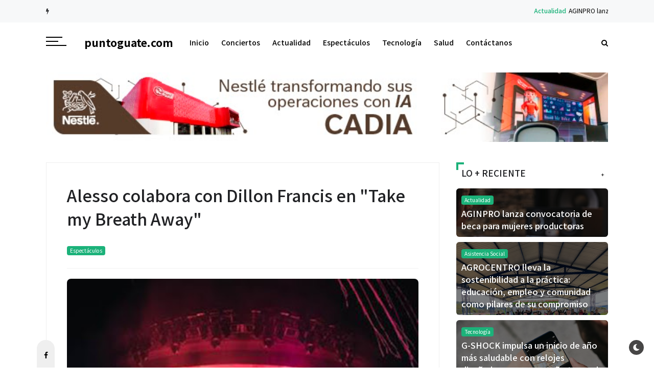

--- FILE ---
content_type: text/javascript; charset=UTF-8
request_url: https://www.puntoguate.com/feeds/posts/default/-/Tecnolog%C3%ADa?alt=json-in-script&max-results=4&callback=jQuery32106087309839261534_1768970780813&_=1768970780814
body_size: 12374
content:
// API callback
jQuery32106087309839261534_1768970780813({"version":"1.0","encoding":"UTF-8","feed":{"xmlns":"http://www.w3.org/2005/Atom","xmlns$openSearch":"http://a9.com/-/spec/opensearchrss/1.0/","xmlns$blogger":"http://schemas.google.com/blogger/2008","xmlns$georss":"http://www.georss.org/georss","xmlns$gd":"http://schemas.google.com/g/2005","xmlns$thr":"http://purl.org/syndication/thread/1.0","id":{"$t":"tag:blogger.com,1999:blog-7219563856990096833"},"updated":{"$t":"2026-01-20T15:48:52.911-06:00"},"category":[{"term":"Actualidad"},{"term":"Tecnología"},{"term":"Empresarial"},{"term":"Espectáculos"},{"term":"Cine y TV"},{"term":"Salud"},{"term":"Artistas Nacionales"},{"term":"Conservación Ambiental"},{"term":"promociones"},{"term":"Financiero"},{"term":"Deportes"},{"term":"Punto Empresarial"},{"term":"Música Nacional"},{"term":"eventos"},{"term":"guatemala"},{"term":"Inmobiliaria"},{"term":"Motor"},{"term":"concierto"},{"term":"Asistencia Social"},{"term":"Educación"},{"term":"Entretenimiento"},{"term":"Conciertos"},{"term":"sencillo"},{"term":"videos"},{"term":"empresa"},{"term":"noticias"},{"term":"Cine"},{"term":"sismo"},{"term":"Marzo 2013"},{"term":"Marzo 2012"},{"term":"temblor"},{"term":"Agosto 2012"},{"term":"Febrero 2012"},{"term":"francis davila"},{"term":"ricardo arjona"},{"term":"fotos"},{"term":"Junio 2012"},{"term":"festival"},{"term":"Mayo 2012"},{"term":"mundo e"},{"term":"Agosto 2013"},{"term":"Noviembre 2012"},{"term":"Septiembre 2012"},{"term":"academia"},{"term":"2010"},{"term":"elClubo"},{"term":"navidad"},{"term":"gaby moreno"},{"term":"teatro"},{"term":"osn"},{"term":"ConciertosGuatemala2023"},{"term":"Cultura"},{"term":"Julio 2013"},{"term":"Octubre 2012"},{"term":"el tambor de la tribu"},{"term":"los reyes vagos"},{"term":"seleccion"},{"term":"Abril 2013"},{"term":"#MusicaDeGuate"},{"term":"Abril 2012"},{"term":"Conciertos2024"},{"term":"Diciembre 2012"},{"term":"Julio 2012"},{"term":"azteca"},{"term":"navidad 2011"},{"term":"Mundial Brasil 2014"},{"term":"Noticias Nacionales"},{"term":"Empresarial Enero 2014"},{"term":"MusicaNacional"},{"term":"Septiembre 2013"},{"term":"Turismo"},{"term":"arte"},{"term":"stage"},{"term":"Junio 2013"},{"term":"Mayo 2013"},{"term":"Navidad 2012"},{"term":"dj"},{"term":"fotos2011"},{"term":"tikal futura"},{"term":"Octubre 2013"},{"term":"alux nahual"},{"term":"antigua"},{"term":"infantil"},{"term":"napoleon"},{"term":"Enero 2012"},{"term":"Flaminia"},{"term":"ufm"},{"term":"viernes verde"},{"term":"Hogar"},{"term":"Isabel"},{"term":"Tigo Music Fest"},{"term":"automovilismo"},{"term":"brasil 2014"},{"term":"lanzamiento nuevo disco"},{"term":"parque de la industria"},{"term":"shery"},{"term":"viento en contra"},{"term":"Diciembre 2013"},{"term":"Guns'n Roses"},{"term":"Noviembre 2013"},{"term":"Social"},{"term":"TourFrances2016"},{"term":"Verano 2015"},{"term":"autodromo pedro cofiño"},{"term":"bohemia suburbana"},{"term":"estadio del ejercito"},{"term":"feria"},{"term":"gangster"},{"term":"independencia"},{"term":"miercolesdecumbia"},{"term":"miss guatemala"},{"term":"orquesta"},{"term":"ConciertosOct2012"},{"term":"ConciertosOctNov2012"},{"term":"ConciertosProxGT"},{"term":"Febrero 2013"},{"term":"Internacional"},{"term":"ProximosEventos"},{"term":"ballet"},{"term":"hot sugar mama"},{"term":"teatro nacional"},{"term":"Ale Mendoza"},{"term":"ConciertosNoviembre2013Guate"},{"term":"Daniela Carpio"},{"term":"Enero 2014"},{"term":"Piva"},{"term":"Verano"},{"term":"Verano 2012"},{"term":"centro cultural miguel angel asturias"},{"term":"estadio cementos progreso"},{"term":"metallica"},{"term":"mundial"},{"term":"portada"},{"term":"puerto san jose"},{"term":"semana santa"},{"term":"zoologico"},{"term":"2011"},{"term":"2013"},{"term":"ConciertosEnGuateMarzo13"},{"term":"ConciertosOctubre2013Guate"},{"term":"ConciertosPuntoGuate"},{"term":"Cynthia Arana"},{"term":"El Gordo"},{"term":"Enero 2013"},{"term":"Fabiola Roudha"},{"term":"GuateConciertos2012"},{"term":"Punto de Partida"},{"term":"Tavo Barcenas"},{"term":"Tijuana Love"},{"term":"banda"},{"term":"desfile"},{"term":"elecciones"},{"term":"gallo"},{"term":"mateo flores"},{"term":"unete"},{"term":"woodser"},{"term":"18 de enero 2010"},{"term":"2013ConciertosGuatemala"},{"term":"4Tiempos"},{"term":"ConciertosEnGuateAbril13_"},{"term":"ConciertosEnGuateMayoJunio13"},{"term":"ConciertosGuate13"},{"term":"ConciertosGuateSeptiembre2013"},{"term":"Covid-19"},{"term":"Cursos"},{"term":"DuoSway"},{"term":"Ermita de la Santa Cruz"},{"term":"EventosDiciembre12"},{"term":"EventosDiciembre2012"},{"term":"Farándula"},{"term":"Hotel Westin Camino Real"},{"term":"Mujer"},{"term":"Navidad 2013"},{"term":"Opinión"},{"term":"PEventosGuate2012"},{"term":"Perfume"},{"term":"Promoción"},{"term":"ProxConciertosGuate0813"},{"term":"ProxConciertosGuateJulio2012"},{"term":"ProxConciertosSep12"},{"term":"Samsung"},{"term":"SemanaFrancia2016"},{"term":"amazing race"},{"term":"ana iris"},{"term":"circo"},{"term":"domo"},{"term":"empleo"},{"term":"fabiola rodas"},{"term":"facundo cabral"},{"term":"fin de año"},{"term":"gira"},{"term":"hedras ramos"},{"term":"irtra"},{"term":"korn"},{"term":"malacates trebol shop"},{"term":"megadeth"},{"term":"mundial sub-20"},{"term":"musical"},{"term":"nicknames"},{"term":"primer sencillo"},{"term":"sudafrica"},{"term":"14 febrero"},{"term":"2014"},{"term":"23 febrero 2010"},{"term":"26 Agosto 2012"},{"term":"Academia Kids Lala"},{"term":"Artistas Internacionales"},{"term":"Autos"},{"term":"Banca"},{"term":"Burger King"},{"term":"ConciertosEnGuate12"},{"term":"ConciertosGuateJulio2013"},{"term":"ConciertosGuatemalaAgosto2013"},{"term":"En el punto"},{"term":"Gastronomia"},{"term":"Jennifer Lopez"},{"term":"Karla Herrarte"},{"term":"Los del Parke"},{"term":"ProxConciertosGuateOct1"},{"term":"Punto Internacional"},{"term":"Raul Di Blasio"},{"term":"Verano2017"},{"term":"Yoiz"},{"term":"aniversario"},{"term":"arjona"},{"term":"año nuevo"},{"term":"belleza"},{"term":"bikini open"},{"term":"campo marte"},{"term":"dia de las madres"},{"term":"guerra de chistes"},{"term":"hotel conquistador"},{"term":"iga"},{"term":"imagenes"},{"term":"interfer"},{"term":"jazz"},{"term":"la gran calabaza"},{"term":"lago"},{"term":"nancy"},{"term":"nicho hinojosa"},{"term":"pedro molina"},{"term":"poquita ropa"},{"term":"punto mundial"},{"term":"quetzaltenango"},{"term":"rifa"},{"term":"rosas"},{"term":"saravia"},{"term":"seleccion femenina"},{"term":"semifinal"},{"term":"shine"},{"term":"show de luces"},{"term":"solo teatro"},{"term":"toke x guate"},{"term":"tuco cardenas"},{"term":"viña del mar"},{"term":"zoologico de noche"},{"term":"15 de septiembre"},{"term":"18 de Junio 2010"},{"term":"20 marzo 2010"},{"term":"22 abril"},{"term":"27 de mayo"},{"term":"5to. Piso"},{"term":"Act"},{"term":"Armin van Buuren"},{"term":"Bonka"},{"term":"Camino Real"},{"term":"CerveceríaCentroAmericana"},{"term":"Cerveza Gallo"},{"term":"ConciertosEnGuate13_"},{"term":"ConciertosGuate2013"},{"term":"ConciertosGuatemala2013"},{"term":"ConciertosGuatemala2014"},{"term":"Conferencias"},{"term":"Cumbia Ninja"},{"term":"Diamante93"},{"term":"Didea"},{"term":"Disney Live"},{"term":"Domingo"},{"term":"Domingo 11 de Noviembre 2012"},{"term":"Día del Cariño"},{"term":"EmbajadaMexico"},{"term":"En Boca de Todas"},{"term":"Estefani Brolo"},{"term":"Festival Bravissimo"},{"term":"GyT"},{"term":"Hotel Camino Real"},{"term":"Hotel Intercontinental"},{"term":"La Tona"},{"term":"Los Dukes"},{"term":"Los Miseria Cumbia Band"},{"term":"Los Supersónicos"},{"term":"Marck Anthony"},{"term":"Marta Sancez"},{"term":"Miércoles 7 de Noviembre 2012"},{"term":"Mr. Fer"},{"term":"Naturaceites"},{"term":"Navidad 2014"},{"term":"PConciertosGuate2012"},{"term":"Planeta"},{"term":"ProxConciertosGuateO_S_12"},{"term":"Punto Tecnológico"},{"term":"Qatar2022"},{"term":"Reseñas"},{"term":"Richard Clayderman"},{"term":"Rio 2016"},{"term":"Salúd"},{"term":"San Marcos"},{"term":"Sochi 2014"},{"term":"The Killer Tomato"},{"term":"Tito el Bambino"},{"term":"Tuti Furlan"},{"term":"V Festival del Empleo"},{"term":"Viral"},{"term":"VosTampoco"},{"term":"Vuelta Ciclistica"},{"term":"accesorios"},{"term":"alacranes musical"},{"term":"alejandra barillas"},{"term":"alux"},{"term":"amatitlan"},{"term":"arbol"},{"term":"atitlan"},{"term":"backyardigans"},{"term":"beach lounge"},{"term":"blogsguatemala"},{"term":"bob marley"},{"term":"boomper"},{"term":"brahva"},{"term":"calendario"},{"term":"campeonato"},{"term":"campero"},{"term":"canal 11"},{"term":"canal 13"},{"term":"canal 3"},{"term":"canal 7"},{"term":"capsulas"},{"term":"carlos peña"},{"term":"casa nicolasa"},{"term":"casa santander"},{"term":"chichicastenango"},{"term":"chile"},{"term":"chiquimula"},{"term":"coatepeque"},{"term":"colombia"},{"term":"comunicaciones"},{"term":"concacaf"},{"term":"concursos"},{"term":"convite"},{"term":"dembossa"},{"term":"deporte"},{"term":"dorada ice"},{"term":"el garage"},{"term":"el salvador"},{"term":"el trono de mexico"},{"term":"elevation"},{"term":"entrevista"},{"term":"escolar"},{"term":"escultura"},{"term":"estetica"},{"term":"expocar"},{"term":"fabulas aticas"},{"term":"femenino"},{"term":"fixture"},{"term":"futsal"},{"term":"ganadores"},{"term":"gautemala"},{"term":"guatemela"},{"term":"haiti"},{"term":"hip-hop"},{"term":"hotel para perros"},{"term":"intermagia"},{"term":"jalapa"},{"term":"jose el soñador"},{"term":"k-paz de la sierra"},{"term":"korn concierto"},{"term":"la racha"},{"term":"lago de atitlan"},{"term":"liga de campeones"},{"term":"lucha libre"},{"term":"magia"},{"term":"magneto"},{"term":"marcos witt"},{"term":"mariachi"},{"term":"mario ortiz"},{"term":"marmol"},{"term":"mi gran desafio"},{"term":"millon"},{"term":"mundo petapa"},{"term":"museo"},{"term":"nieve"},{"term":"noches de luna"},{"term":"nueva fecha"},{"term":"nueva santa rosa"},{"term":"opera"},{"term":"para siempre"},{"term":"pasarela"},{"term":"paseo la sexta"},{"term":"penya"},{"term":"planbeta"},{"term":"pod"},{"term":"postales"},{"term":"puma"},{"term":"quiche"},{"term":"race"},{"term":"recomendaciones"},{"term":"remolino"},{"term":"restaurates"},{"term":"rock"},{"term":"salama"},{"term":"salsa"},{"term":"salsafest"},{"term":"shakira"},{"term":"showbol"},{"term":"sobrenatural"},{"term":"solola"},{"term":"sophia"},{"term":"sub 20"},{"term":"tango pasion"},{"term":"teatro abril"},{"term":"temblorgt"},{"term":"teodoro palacios flores"},{"term":"the high commanders"},{"term":"tigres del norte"},{"term":"tokio hotel"},{"term":"tornado"},{"term":"tradiciones"},{"term":"trovajazz"},{"term":"tu corazon me vera"},{"term":"un millon de imagenes por el lago de atitlan"},{"term":"usac"},{"term":"viajes"},{"term":"video"},{"term":"volcan de pacaya"},{"term":"youtube"},{"term":"zoo fest"}],"title":{"type":"text","$t":"puntoguate.com"},"subtitle":{"type":"html","$t":""},"link":[{"rel":"http://schemas.google.com/g/2005#feed","type":"application/atom+xml","href":"https:\/\/www.puntoguate.com\/feeds\/posts\/default"},{"rel":"self","type":"application/atom+xml","href":"https:\/\/www.blogger.com\/feeds\/7219563856990096833\/posts\/default\/-\/Tecnolog%C3%ADa?alt=json-in-script\u0026max-results=4"},{"rel":"alternate","type":"text/html","href":"https:\/\/www.puntoguate.com\/search\/label\/Tecnolog%C3%ADa"},{"rel":"hub","href":"http://pubsubhubbub.appspot.com/"},{"rel":"next","type":"application/atom+xml","href":"https:\/\/www.blogger.com\/feeds\/7219563856990096833\/posts\/default\/-\/Tecnolog%C3%ADa\/-\/Tecnolog%C3%ADa?alt=json-in-script\u0026start-index=5\u0026max-results=4"}],"author":[{"name":{"$t":"puntoguate.com"},"uri":{"$t":"http:\/\/www.blogger.com\/profile\/03666547857779429048"},"email":{"$t":"noreply@blogger.com"},"gd$image":{"rel":"http://schemas.google.com/g/2005#thumbnail","width":"32","height":"32","src":"\/\/blogger.googleusercontent.com\/img\/b\/R29vZ2xl\/AVvXsEihE8bhiU6UT0e7Gnrcq_PQ66J40yUplZREw-sukRsIVKd2FYX7CetwBafnsIBOnnZevNgeN1P8OmZDSMgfpom8kq4ZTT2OJ-WR9-k4SeGz_k0TiKyO_uwunrG42XzapZkK9r-Xlh3ysIvcRDxv6aCdY_g2Q43UvJPFlE0fI-yrd98\/s220\/PUNTOGUATELOGO.jpg"}}],"generator":{"version":"7.00","uri":"http://www.blogger.com","$t":"Blogger"},"openSearch$totalResults":{"$t":"1364"},"openSearch$startIndex":{"$t":"1"},"openSearch$itemsPerPage":{"$t":"4"},"entry":[{"id":{"$t":"tag:blogger.com,1999:blog-7219563856990096833.post-1515800381645575787"},"published":{"$t":"2026-01-19T18:54:00.002-06:00"},"updated":{"$t":"2026-01-19T18:54:17.710-06:00"},"category":[{"scheme":"http://www.blogger.com/atom/ns#","term":"Tecnología"}],"title":{"type":"text","$t":"G-SHOCK impulsa un inicio de año más saludable con  relojes diseñados para acompañarte en el camino hacia el bienestar"},"content":{"type":"html","$t":"\u003Cp\u003ECon el inicio de un nuevo año, llegan también nuevos propósitos enfocados en el bienestar físico, la salud integral y un estilo de vida más activo. En este camino, G-SHOCK, la marca de relojes reconocida mundialmente por su resistencia y tecnología de vanguardia, presenta una selección de modelos diseñados para acompañar a quienes buscan mejorar su rendimiento, cuidar su salud y mantenerse en movimiento.\u003C\/p\u003E\u003Cp\u003E\u003Cbr \/\u003E\u003C\/p\u003E\u003Cdiv class=\"separator\" style=\"clear: both; text-align: center;\"\u003E\u003Ca href=\"https:\/\/blogger.googleusercontent.com\/img\/b\/R29vZ2xl\/AVvXsEiQFFlw1IwbERyQ8ZsdaqZ6PKiGh1BBn8z51PDsTxo2OiE1X1Ja8ljIMghvuGBlm1C8QoX-1_K1dpoF076hg4ZUbYRsnX8nAy6vJG1ztkc7sTbGWocsRN_YPN5fOhAcD9HCwWjddsOUsN4qyKUON1_3BUK0P1F8mNG-1TmSvXZJ7RsDxyN0FILfWTZCFd4\/s2684\/1000838651.jpg\" imageanchor=\"1\" style=\"margin-left: 1em; margin-right: 1em;\"\u003E\u003Cimg border=\"0\" data-original-height=\"1789\" data-original-width=\"2684\" src=\"https:\/\/blogger.googleusercontent.com\/img\/b\/R29vZ2xl\/AVvXsEiQFFlw1IwbERyQ8ZsdaqZ6PKiGh1BBn8z51PDsTxo2OiE1X1Ja8ljIMghvuGBlm1C8QoX-1_K1dpoF076hg4ZUbYRsnX8nAy6vJG1ztkc7sTbGWocsRN_YPN5fOhAcD9HCwWjddsOUsN4qyKUON1_3BUK0P1F8mNG-1TmSvXZJ7RsDxyN0FILfWTZCFd4\/s16000\/1000838651.jpg\" \/\u003E\u003C\/a\u003E\u003C\/div\u003E\u003Cbr \/\u003E\u003Cp\u003E\u003Cbr \/\u003E\u003C\/p\u003E\u003Cp\u003E\u003Cbr \/\u003E\u003C\/p\u003E\u003Cp\u003E\u003Cbr \/\u003E\u003C\/p\u003E\u003Cp\u003E\u003Cbr \/\u003E\u003C\/p\u003E\u003Cp\u003EG-SHOCK integra funciones avanzadas que permiten monitorear la actividad física, el desempeño deportivo y los hábitos diarios, convirtiéndose así en un aliado clave para quienes apuestan por el bienestar y la constancia. Entre los modelos destacados se encuentran:\u003C\/p\u003E\u003Cp\u003E\u003Cbr \/\u003E\u003C\/p\u003E\u003Cp\u003EGBD-200, ideal para runners, entrenamientos urbanos, caminatas largas, HIIT y ciclismo con medición precisa de pasos, distancia, ritmo y conectividad con smartphone.\u003C\/p\u003E\u003Cp\u003E\u003Cbr \/\u003E\u003C\/p\u003E\u003Cp\u003EDW-H5600, ideal para caminatas diarias, yoga, pilates, entrenamientos de fuerza en casa, cardio moderado, control de pasos y actividad general diaria, combina el icónico diseño cuadrado de G-SHOCK con sensores de frecuencia cardíaca, seguimiento de actividad y enfoque en la salud diaria.\u003C\/p\u003E\u003Cp\u003E\u003Cbr \/\u003E\u003C\/p\u003E\u003Cp\u003EGBD-H2000, ideal para running de larga distancia, trail running, ciclismo, natación, escalada, senderismo en montaña, triatlón, entrenamiento de resistencia avanzado, definitivamente un reloj multideporte de alto rendimiento, equipado con GPS, monitoreo avanzado y carga solar asistida, pensado para atletas exigentes.\u003C\/p\u003E\u003Cp\u003E\u003Cbr \/\u003E\u003C\/p\u003E\u003Cp\u003EGBA-900, ideal para HIIT, crossfit, entrenamiento funcional, saltos pliométricos, rutinas de fuerza y cardio combinadas, circuitos de gimnasio, boxeo o entrenamiento de resistencia, con medición de aceleración, intervalos y control del progreso físico.\u003C\/p\u003E\u003Cp\u003E\u003Cbr \/\u003E\u003C\/p\u003E\u003Cp\u003E\u003Cbr \/\u003E\u003C\/p\u003E\u003Cdiv class=\"separator\" style=\"clear: both; text-align: center;\"\u003E\u003Ca href=\"https:\/\/blogger.googleusercontent.com\/img\/b\/R29vZ2xl\/AVvXsEjBPR0AmyGri3Er5ulMEzKTs4psAjtq7kV1ZTMMNc7nznWTFfXo3WVzO0ykz3LX7uMnHJAgZn0yOpB4cBH5icflGyMK1OsuNEx9JIZdLZ5bYNbqmF0ELw1yfNP_ompXUlGu_gkDs1qQ5NobXctcqiF471aqPUL0s8qQjCJDE5dACmaCiAqGFMIu1gPQPrw\/s2000\/1000838652.jpg\" imageanchor=\"1\" style=\"margin-left: 1em; margin-right: 1em;\"\u003E\u003Cimg border=\"0\" data-original-height=\"2000\" data-original-width=\"2000\" src=\"https:\/\/blogger.googleusercontent.com\/img\/b\/R29vZ2xl\/AVvXsEjBPR0AmyGri3Er5ulMEzKTs4psAjtq7kV1ZTMMNc7nznWTFfXo3WVzO0ykz3LX7uMnHJAgZn0yOpB4cBH5icflGyMK1OsuNEx9JIZdLZ5bYNbqmF0ELw1yfNP_ompXUlGu_gkDs1qQ5NobXctcqiF471aqPUL0s8qQjCJDE5dACmaCiAqGFMIu1gPQPrw\/s16000\/1000838652.jpg\" \/\u003E\u003C\/a\u003E\u003C\/div\u003E\u003Cbr \/\u003E\u003Cp\u003E\u003Cbr \/\u003E\u003C\/p\u003E\u003Cp\u003E\u003Cbr \/\u003E\u003C\/p\u003E\u003Cp\u003E\u003Cbr \/\u003E\u003C\/p\u003E\u003Cp\u003EEstos modelos reflejan el compromiso de G-SHOCK con la innovación aplicada al bienestar, ofreciendo herramientas que motivan a mantenerse activo, superar límites y construir hábitos saludables de forma constante.\u003C\/p\u003E\u003Cp\u003E\u003Cbr \/\u003E\u003C\/p\u003E\u003Cp\u003E“En G-SHOCK creemos que un reloj puede ser mucho más que un accesorio: puede convertirse en un compañero que inspire disciplina, movimiento y bienestar. Iniciar el año con objetivos claros de salud y fitness es más fácil cuando contamos con tecnología que nos acompaña y nos reta a dar lo mejor cada día”, afirmó Kelly Marimon, Gerente de Marketing de G-SHOCK en Kenex Trading.\u003C\/p\u003E\u003Cp\u003E\u003Cbr \/\u003E\u003C\/p\u003E\u003Cp\u003ECon esta propuesta, G-SHOCK reafirma su visión de promover un estilo de vida enfocado en el wellness, demostrando que la verdadera resistencia se mide en la constancia para cuidar el cuerpo y la mente. Este nuevo año, cada paso, cada entrenamiento y cada logro pueden marcarse al ritmo de un G-SHOCK.\u003C\/p\u003E\u003Cp\u003E\u003Cbr \/\u003E\u003C\/p\u003E\u003Cp\u003ELos modelos ya se encuentran disponibles en los puntos de venta autorizados del país, listos para convertirse en tu mejor aliado.\u003C\/p\u003E"},"link":[{"rel":"replies","type":"application/atom+xml","href":"https:\/\/www.puntoguate.com\/feeds\/1515800381645575787\/comments\/default","title":"Comentarios de la entrada"},{"rel":"replies","type":"text/html","href":"https:\/\/www.puntoguate.com\/2026\/01\/g-shock-impulsa-un-inicio-de-ano-mas.html#comment-form","title":"0 Comentarios"},{"rel":"edit","type":"application/atom+xml","href":"https:\/\/www.blogger.com\/feeds\/7219563856990096833\/posts\/default\/1515800381645575787"},{"rel":"self","type":"application/atom+xml","href":"https:\/\/www.blogger.com\/feeds\/7219563856990096833\/posts\/default\/1515800381645575787"},{"rel":"alternate","type":"text/html","href":"https:\/\/www.puntoguate.com\/2026\/01\/g-shock-impulsa-un-inicio-de-ano-mas.html","title":"G-SHOCK impulsa un inicio de año más saludable con  relojes diseñados para acompañarte en el camino hacia el bienestar"}],"author":[{"name":{"$t":"puntoguate.com"},"uri":{"$t":"http:\/\/www.blogger.com\/profile\/03666547857779429048"},"email":{"$t":"noreply@blogger.com"},"gd$image":{"rel":"http://schemas.google.com/g/2005#thumbnail","width":"32","height":"32","src":"\/\/blogger.googleusercontent.com\/img\/b\/R29vZ2xl\/AVvXsEihE8bhiU6UT0e7Gnrcq_PQ66J40yUplZREw-sukRsIVKd2FYX7CetwBafnsIBOnnZevNgeN1P8OmZDSMgfpom8kq4ZTT2OJ-WR9-k4SeGz_k0TiKyO_uwunrG42XzapZkK9r-Xlh3ysIvcRDxv6aCdY_g2Q43UvJPFlE0fI-yrd98\/s220\/PUNTOGUATELOGO.jpg"}}],"media$thumbnail":{"xmlns$media":"http://search.yahoo.com/mrss/","url":"https:\/\/blogger.googleusercontent.com\/img\/b\/R29vZ2xl\/AVvXsEiQFFlw1IwbERyQ8ZsdaqZ6PKiGh1BBn8z51PDsTxo2OiE1X1Ja8ljIMghvuGBlm1C8QoX-1_K1dpoF076hg4ZUbYRsnX8nAy6vJG1ztkc7sTbGWocsRN_YPN5fOhAcD9HCwWjddsOUsN4qyKUON1_3BUK0P1F8mNG-1TmSvXZJ7RsDxyN0FILfWTZCFd4\/s72-c\/1000838651.jpg","height":"72","width":"72"},"thr$total":{"$t":"0"}},{"id":{"$t":"tag:blogger.com,1999:blog-7219563856990096833.post-7340878044235246439"},"published":{"$t":"2026-01-19T18:42:00.009-06:00"},"updated":{"$t":"2026-01-19T18:42:39.392-06:00"},"category":[{"scheme":"http://www.blogger.com/atom/ns#","term":"Tecnología"}],"title":{"type":"text","$t":"Así será la experiencia de televisores en 2026"},"content":{"type":"html","$t":"El televisor ya no es solo una pantalla para ver contenidos. Es un centro inteligente, interactivo y cada vez más personal del hogar conectado.\u0026nbsp;\u003Cdiv\u003E\u003Cbr \/\u003E\u003C\/div\u003E\u003Cdiv\u003E\u003Cbr \/\u003E\u003C\/div\u003E\u003Cdiv class=\"separator\" style=\"clear: both; text-align: center;\"\u003E\u003Ca href=\"https:\/\/blogger.googleusercontent.com\/img\/b\/R29vZ2xl\/[base64]\/s3000\/1000838646.jpg\" imageanchor=\"1\" style=\"margin-left: 1em; margin-right: 1em;\"\u003E\u003Cimg border=\"0\" data-original-height=\"1689\" data-original-width=\"3000\" src=\"https:\/\/blogger.googleusercontent.com\/img\/b\/R29vZ2xl\/[base64]\/s16000\/1000838646.jpg\" \/\u003E\u003C\/a\u003E\u003C\/div\u003E\u003Cbr \/\u003E\u003Cdiv\u003E\u003Cbr \/\u003E\u003C\/div\u003E\u003Cdiv\u003E\u003Cbr \/\u003E\u003C\/div\u003E\u003Cdiv\u003E\u003Cbr \/\u003E\u003C\/div\u003E\u003Cdiv\u003E\u003Cbr \/\u003E\u003C\/div\u003E\u003Cdiv\u003E\u003Cbr \/\u003E\u003C\/div\u003E\u003Cdiv\u003E\u003Cbr \/\u003E\u003C\/div\u003E\u003Cdiv\u003E\u003Cbr \/\u003E\u003C\/div\u003E\u003Cdiv\u003EEsa fue la visión que Samsung Electronics compartió durante su sesión Visual Display Deep Dive en CES 2026, donde la compañía adelantó cómo planea transformar la experiencia de TV en una nueva era marcada por la inteligencia artificial, las pantallas ultra grandes y la premiumización del entretenimiento en casa.\u003C\/div\u003E\u003Cdiv\u003E\u003Cbr \/\u003E\u003C\/div\u003E\u003Cdiv\u003E\u003Cbr \/\u003E\u003Cdiv\u003ECon más de dos décadas liderando el mercado global de televisores, Samsung apuesta por un futuro en el que la calidad de imagen de clase mundial se combina con experiencias inteligentes que entienden, anticipan y se adaptan a los usuarios.\u003C\/div\u003E\u003Cdiv\u003E\u003Cbr \/\u003E\u003C\/div\u003E\u003Cdiv\u003E\u003Cbr \/\u003E\u003C\/div\u003E\u003Cdiv\u003E“Estamos pasando de una experiencia centrada únicamente en mirar la pantalla a una basada en la interacción”, afirmó SW Yong, presidente del negocio de Visual Display de Samsung Electronics. “A medida que la televisión evoluciona, seguimos construyendo nuestro liderazgo sobre un legado sólido de excelencia en hardware”.\u003C\/div\u003E\u003Cdiv\u003E\u003Cbr \/\u003E\u003C\/div\u003E\u003Cdiv\u003E\u003Cbr \/\u003E\u003C\/div\u003E\u003Cdiv\u003ELa visión 2026: pantallas más grandes, más inteligentes y más premium\u003C\/div\u003E\u003Cdiv\u003E\u003Cbr \/\u003E\u003C\/div\u003E\u003Cdiv\u003ESamsung identificó 2026 como un año clave para su negocio de pantallas. En un mercado donde los consumidores buscan experiencias cada vez más inmersivas y productos de alto valor, la estrategia de la compañía se apoya en cuatro pilares:\u003C\/div\u003E\u003Cdiv\u003E\u003Cbr \/\u003E\u003C\/div\u003E\u003Cdiv\u003E\u003Cbr \/\u003E\u003C\/div\u003E\u003Cdiv\u003E\u003Cul style=\"text-align: left;\"\u003E\u003Cli\u003EMicro RGB y OLED como líderes del segmento premium\u003C\/li\u003E\u003Cli\u003EMini LED ampliando el acceso a tecnologías de alto desempeño\u003C\/li\u003E\u003Cli\u003EPantallas ultra grandes, que elevan el entretenimiento más allá del living\u003C\/li\u003E\u003Cli\u003EInteligencia artificial de nueva generación, integrada en todo el portafolio\u003C\/li\u003E\u003C\/ul\u003E\u003C\/div\u003E\u003Cdiv\u003E\u003Cbr \/\u003E\u003C\/div\u003E\u003Cdiv\u003E\u003Cbr \/\u003E\u003C\/div\u003E\u003Cdiv\u003EEl resultado es una oferta que democratiza la experiencia de pantalla de última generación, sin sacrificar desempeño ni diseño.\u003C\/div\u003E\u003Cdiv\u003E\u003Cbr \/\u003E\u003C\/div\u003E\u003Cdiv\u003E\u003Cbr \/\u003E\u003C\/div\u003E\u003Cdiv\u003EVision AI Companion: cuando la TV deja de ser pasiva\u003C\/div\u003E\u003Cdiv\u003E\u003Cbr \/\u003E\u003C\/div\u003E\u003Cdiv\u003EEn el centro de esta transformación está Vision AI Companion (VAC), una nueva plataforma inteligente que convierte al televisor en un verdadero acompañante digital. Integrado en casi toda la línea de TVs Samsung, VAC entiende lo que el usuario está viendo, aprende de sus hábitos y muestra información útil y contextual directamente en la pantalla.\u003C\/div\u003E\u003Cdiv\u003E\u003Cbr \/\u003E\u003C\/div\u003E\u003Cdiv\u003E\u003Cbr \/\u003E\u003C\/div\u003E\u003Cdiv\u003ECon VAC, la TV se vuelve más conversacional, intuitiva y personalizada, y amplía su rol más allá del entretenimiento para integrarse de forma natural al hogar inteligente y a la vida diaria.\u003C\/div\u003E\u003Cdiv\u003E\u003Cbr \/\u003E\u003C\/div\u003E\u003Cdiv\u003E\u003Cbr \/\u003E\u003C\/div\u003E\u003Cdiv\u003EInnovación a gran escala y diseño con propósito\u003C\/div\u003E\u003Cdiv\u003E\u003Cbr \/\u003E\u003C\/div\u003E\u003Cdiv\u003EDurante la sesión, Hun Lee, vicepresidente ejecutivo del negocio de Visual Display, presentó uno de los grandes hitos tecnológicos de Samsung: la TV Micro RGB de 130 pulgadas, un logro sin precedentes en la industria que redefine lo que es posible en escala, precisión de color y experiencia inmersiva.\u003C\/div\u003E\u003Cdiv\u003E\u003Cbr \/\u003E\u003C\/div\u003E\u003Cdiv\u003E\u003Cbr \/\u003E\u003C\/div\u003E\u003Cdiv\u003E“A medida que mejora la calidad del contenido, los usuarios buscan una inmersión más profunda”, señaló Lee. “En Samsung nos enfocamos en cómo tecnologías como Vision AI Companion generan experiencias reales y significativas, más allá de las especificaciones técnicas”.\u003C\/div\u003E\u003Cdiv\u003E\u003Cbr \/\u003E\u003C\/div\u003E\u003Cdiv\u003E\u003Cbr \/\u003E\u003C\/div\u003E\u003Cdiv\u003ELiderar el futuro de la TV\u003C\/div\u003E\u003Cdiv\u003E\u003Cbr \/\u003E\u003C\/div\u003E\u003Cdiv\u003EAl celebrar 20 años consecutivos como la marca de televisores número uno del mundo, Samsung dejó claro que su liderazgo no se basa en el pasado, sino en la innovación constante. Al unir hardware de excelencia con inteligencia artificial y experiencias conectadas, la compañía está dando forma a un futuro donde las pantallas no solo se ven mejor, sino que también piensan, acompañan y se adaptan a las personas.\u003C\/div\u003E\u003C\/div\u003E"},"link":[{"rel":"replies","type":"application/atom+xml","href":"https:\/\/www.puntoguate.com\/feeds\/7340878044235246439\/comments\/default","title":"Comentarios de la entrada"},{"rel":"replies","type":"text/html","href":"https:\/\/www.puntoguate.com\/2026\/01\/asi-sera-la-experiencia-de-televisores.html#comment-form","title":"0 Comentarios"},{"rel":"edit","type":"application/atom+xml","href":"https:\/\/www.blogger.com\/feeds\/7219563856990096833\/posts\/default\/7340878044235246439"},{"rel":"self","type":"application/atom+xml","href":"https:\/\/www.blogger.com\/feeds\/7219563856990096833\/posts\/default\/7340878044235246439"},{"rel":"alternate","type":"text/html","href":"https:\/\/www.puntoguate.com\/2026\/01\/asi-sera-la-experiencia-de-televisores.html","title":"Así será la experiencia de televisores en 2026"}],"author":[{"name":{"$t":"puntoguate.com"},"uri":{"$t":"http:\/\/www.blogger.com\/profile\/03666547857779429048"},"email":{"$t":"noreply@blogger.com"},"gd$image":{"rel":"http://schemas.google.com/g/2005#thumbnail","width":"32","height":"32","src":"\/\/blogger.googleusercontent.com\/img\/b\/R29vZ2xl\/AVvXsEihE8bhiU6UT0e7Gnrcq_PQ66J40yUplZREw-sukRsIVKd2FYX7CetwBafnsIBOnnZevNgeN1P8OmZDSMgfpom8kq4ZTT2OJ-WR9-k4SeGz_k0TiKyO_uwunrG42XzapZkK9r-Xlh3ysIvcRDxv6aCdY_g2Q43UvJPFlE0fI-yrd98\/s220\/PUNTOGUATELOGO.jpg"}}],"media$thumbnail":{"xmlns$media":"http://search.yahoo.com/mrss/","url":"https:\/\/blogger.googleusercontent.com\/img\/b\/R29vZ2xl\/[base64]\/s72-c\/1000838646.jpg","height":"72","width":"72"},"thr$total":{"$t":"0"}},{"id":{"$t":"tag:blogger.com,1999:blog-7219563856990096833.post-1011745017356083965"},"published":{"$t":"2026-01-16T13:19:00.005-06:00"},"updated":{"$t":"2026-01-16T13:19:35.644-06:00"},"category":[{"scheme":"http://www.blogger.com/atom/ns#","term":"Tecnología"}],"title":{"type":"text","$t":"Una vida más productiva en 2026:  los gadgets de Huawei que hacen tu trabajo y estudio más eficientes"},"content":{"type":"html","$t":"Una meta para este 2026, es dejar de medir la productividad por la cantidad de tareas y más bien centrarse en la capacidad de priorizar, administrar la energía y equilibrar trabajo, estudio y vida personal. Para lograrlo, hay que aprovechar que la tecnología se ha vuelto una aliada esencial para simplificar nuestro día a día, tanto en el trabajo y en el estudio, como para organizar nuestra vida personal.\u0026nbsp;\u003Cdiv\u003E\u003Cbr \/\u003E\u003C\/div\u003E\u003Cdiv\u003E\u003Cbr \/\u003E\u003C\/div\u003E\u003Cdiv\u003E\u003Cbr \/\u003E\u003C\/div\u003E\u003Cdiv\u003E\u003Cbr \/\u003E\u003C\/div\u003E\u003Cdiv\u003E\u003Cbr \/\u003E\u003C\/div\u003E\u003Cdiv class=\"separator\" style=\"clear: both; text-align: center;\"\u003E\u003Ca href=\"https:\/\/blogger.googleusercontent.com\/img\/b\/R29vZ2xl\/AVvXsEgCXxLGR1XWWkwDIqUaju1ZKGsse_fRDWaLJrdmuOJeKNXIOzTwXGLXB2NQ2fPh4RLkH3bwjiDShEh-K9xFOcj7oqGVF36F4PgyetUguSHFMu_lGy4vbgtHB36TlEiQrCLqHSwBJgCca0M1Tiq-xxNHkVzlczwiuQiGOnv3lUGnX4CMcvxGPRvPjyYn81Q\/s1182\/1000833730.png\" imageanchor=\"1\" style=\"margin-left: 1em; margin-right: 1em;\"\u003E\u003Cimg border=\"0\" data-original-height=\"698\" data-original-width=\"1182\" src=\"https:\/\/blogger.googleusercontent.com\/img\/b\/R29vZ2xl\/AVvXsEgCXxLGR1XWWkwDIqUaju1ZKGsse_fRDWaLJrdmuOJeKNXIOzTwXGLXB2NQ2fPh4RLkH3bwjiDShEh-K9xFOcj7oqGVF36F4PgyetUguSHFMu_lGy4vbgtHB36TlEiQrCLqHSwBJgCca0M1Tiq-xxNHkVzlczwiuQiGOnv3lUGnX4CMcvxGPRvPjyYn81Q\/s16000\/1000833730.png\" \/\u003E\u003C\/a\u003E\u003C\/div\u003E\u003Cbr \/\u003E\u003Cdiv\u003E\u003Cbr \/\u003E\u003C\/div\u003E\u003Cdiv\u003E\u003Cbr \/\u003E\u003C\/div\u003E\u003Cdiv\u003E\u003Cbr \/\u003E\u003C\/div\u003E\u003Cdiv\u003E\u003Cbr \/\u003E\u003C\/div\u003E\u003Cdiv\u003E\u003Cbr \/\u003E\u003Cdiv\u003E\u003Cbr \/\u003E\u003Cdiv\u003EBajo esta visión, dentro de la gran familia de productos Huawei, podrá encontrar variedad de dispositivos inteligentes, diseñados para integrarse de forma natural en su rutina diaria, acompañando desde la concentración y la creatividad, hasta el descanso y el cuidado personal.\u0026nbsp;\u003C\/div\u003E\u003Cdiv\u003E\u003Cbr \/\u003E\u003C\/div\u003E\u003Cdiv\u003E\u003Cbr \/\u003E\u003C\/div\u003E\u003Cdiv\u003EA continuación, les compartimos un set de productividad alineado con este propósito.\u0026nbsp;\u003C\/div\u003E\u003Cdiv\u003E\u003Cbr \/\u003E\u003C\/div\u003E\u003Cdiv\u003E\u003Cbr \/\u003E\u003C\/div\u003E\u003Cdiv\u003ETabletas que se adaptan a tu forma de trabajar y aprender\u003C\/div\u003E\u003Cdiv\u003E\u003Cbr \/\u003E\u003C\/div\u003E\u003Cdiv\u003ELas tabletas se han consolidado como herramientas esenciales tanto para estudiantes como para profesionales. La HUAWEI MatePad 11.5 está pensada para quienes crean, estudian y trabajan en movimiento. Su pantalla PaperMatte de alta definición, con hasta 600 nits de brillo, y reducción de reflejo, ofrece una experiencia visual cómoda incluso durante largas jornadas, cuidando la vista y manteniendo la claridad en distintos entornos de luz.\u003C\/div\u003E\u003Cdiv\u003E\u003Cbr \/\u003E\u003C\/div\u003E\u003Cdiv\u003E\u003Cbr \/\u003E\u003C\/div\u003E\u003Cdiv\u003ECuenta WPS Office, para la edición de documentos, compatible con los archivos de Word, Excel y PowerPoint. Permite trabajar en proyectos existentes desde la tablet, y luego exportar y abrirlos sin problemas en Office. De igual manera, se puede guardar los archivos en la nube para tener acceso a ellos en otros dispositivos.\u003C\/div\u003E\u003Cdiv\u003E\u003Cbr \/\u003E\u003C\/div\u003E\u003Cdiv\u003E\u003Cbr \/\u003E\u003C\/div\u003E\u003Cdiv\u003ELa HUAWEI MatePad 11.5 también cuenta con capacidad multiventana para agilizar las tareas.\u003C\/div\u003E\u003Cdiv\u003EAdemás, al usarla con lápiz, de respuesta ultra rápida, y aplicaciones creativas como GoPaint, permite tomar notas, editar documentos, ilustrar ideas y organizar proyectos de forma fluida. A esto se suma una batería de larga duración que acompaña el ritmo del día sin interrupciones, convirtiéndola en una aliada versátil para la productividad moderna.\u003C\/div\u003E\u003Cdiv\u003E\u003Cbr \/\u003E\u003C\/div\u003E\u003Cdiv\u003E\u003Cbr \/\u003E\u003C\/div\u003E\u003Cdiv\u003E\u003Cbr \/\u003E\u003C\/div\u003E\u003Cdiv\u003E\u003Cbr \/\u003E\u003C\/div\u003E\u003Cdiv class=\"separator\" style=\"clear: both; text-align: center;\"\u003E\u003Ca href=\"https:\/\/blogger.googleusercontent.com\/img\/b\/R29vZ2xl\/AVvXsEgurPjjD08Fye44H7eC9CrNJGk3t53lhHmTRk6NIBz-02NinmjmLb3CPtdDRqVm8mB6xS-KviNUgP_apwXL22zmxX6Q4Wr0sKaHWfHQPfku1lggdHAalH7FrqAvYXoxFMFiZX-uESRlN5YiSEAvs_xTZRb3CGx5tQdqSBnCagLPFipjPRoQKHdnkmW0GA8\/s937\/1000833728.png\" imageanchor=\"1\" style=\"margin-left: 1em; margin-right: 1em;\"\u003E\u003Cimg border=\"0\" data-original-height=\"829\" data-original-width=\"937\" src=\"https:\/\/blogger.googleusercontent.com\/img\/b\/R29vZ2xl\/AVvXsEgurPjjD08Fye44H7eC9CrNJGk3t53lhHmTRk6NIBz-02NinmjmLb3CPtdDRqVm8mB6xS-KviNUgP_apwXL22zmxX6Q4Wr0sKaHWfHQPfku1lggdHAalH7FrqAvYXoxFMFiZX-uESRlN5YiSEAvs_xTZRb3CGx5tQdqSBnCagLPFipjPRoQKHdnkmW0GA8\/s16000\/1000833728.png\" \/\u003E\u003C\/a\u003E\u003C\/div\u003E\u003Cbr \/\u003E\u003Cdiv\u003E\u003Cbr \/\u003E\u003C\/div\u003E\u003Cdiv\u003E\u003Cbr \/\u003E\u003C\/div\u003E\u003Cdiv\u003E\u003Cbr \/\u003E\u003C\/div\u003E\u003Cdiv\u003E\u003Cbr \/\u003E\u003C\/div\u003E\u003Cdiv\u003E\u003Cbr \/\u003E\u003C\/div\u003E\u003Cdiv\u003E\u003Cbr \/\u003E\u003C\/div\u003E\u003Cdiv\u003EAudio que mejora la concentración y te da independencia\u003C\/div\u003E\u003Cdiv\u003E\u003Cbr \/\u003E\u003C\/div\u003E\u003Cdiv\u003EEl sonido también juega un rol clave en la eficiencia, por eso Huawei ofrece a sus usuarios, una gama súper completa de audífonos inteligentes, diseñados para adaptarse a distintos estilos de uso y momentos del día, pero siempre con el afán de ofrecer la máxima experiencia auditiva inalámbrica y baterías de larga duración, que permitan movilidad y autonomía.\u0026nbsp;\u003C\/div\u003E\u003Cdiv\u003E\u003Cbr \/\u003E\u003C\/div\u003E\u003Cdiv\u003E\u003Cbr \/\u003E\u003C\/div\u003E\u003Cdiv\u003EEjemplo de esto, son los HUAWEI FreeBuds 7i, diseñados para neutralizar el ruido con avanzada tecnología de Cancelación Activa de Ruido Dinámica Inteligente 4.0. Esta cancelación junto a Inteligencia Artificial, garantizan la claridad de la voz, incluso en entornos ruidosos o con mucho viento, con sonidos de hasta 90 dB.\u0026nbsp;\u003C\/div\u003E\u003Cdiv\u003E\u003Cbr \/\u003E\u003C\/div\u003E\u003Cdiv\u003E\u003Cbr \/\u003E\u003C\/div\u003E\u003Cdiv\u003ELos HUAWEI FreeBuds 7i pueden usarse con tranquilidad gracias a su protección IP54, contra el polvo y salpicaduras de agua. Esto permite entrenar con intensidad o caminar bajo la lluvia sin preocupaciones.\u0026nbsp;\u003C\/div\u003E\u003Cdiv\u003E\u003Cbr \/\u003E\u003C\/div\u003E\u003Cdiv\u003E\u003Cbr \/\u003E\u003C\/div\u003E\u003Cdiv\u003EAdemás, estos audífonos se pueden conectar y configurar de manera sencilla con teléfonos Android, iOS y Huawei. También se pueden conectar de manera simultánea a 2 dispositivos (smartphones, tablets o PCs).\u003C\/div\u003E\u003Cdiv\u003E\u003Cbr \/\u003E\u003C\/div\u003E\u003Cdiv\u003E\u003Cbr \/\u003E\u003C\/div\u003E\u003Cdiv\u003EWearables que cuidan tu energía, no solo tu agenda\u003C\/div\u003E\u003Cdiv\u003E\u003Cbr \/\u003E\u003C\/div\u003E\u003Cdiv\u003E\u003Cbr \/\u003E\u003C\/div\u003E\u003Cdiv\u003EDormir bien, pausar y cuidar la salud también es parte de una vida productiva. Y en la actualidad, son cada vez más las personas que cuentan con un reloj inteligente para apoyar estos objetivos.\u0026nbsp;\u003C\/div\u003E\u003Cdiv\u003E\u003Cbr \/\u003E\u003C\/div\u003E\u003Cdiv\u003E\u003Cbr \/\u003E\u003C\/div\u003E\u003Cdiv\u003EUna excelente opción es el nuevo HUAWEI WATCH GT 6, que ofrece autonomía sin precedentes, gracias a su batería que dura hasta 21 días, y que además integra el sistema de Bienestar Emocional 2.0, que analiza datos biométricos para identificar hasta 12 estados emocionales, ayudando a comprender cómo nos sentimos y cuándo es momento de bajar el ritmo.\u0026nbsp;\u003C\/div\u003E\u003Cdiv\u003E\u003Cbr \/\u003E\u003C\/div\u003E\u003Cdiv\u003E\u003Cbr \/\u003E\u003C\/div\u003E\u003Cdiv\u003EAdicionalmente, ofrece un panorama integral de salud, combinando datos de sueño, actividad física, frecuencia cardíaca, rigidez arterial, análisis de Electrocardiograma (ECG) – esta función disponible en la versión Pro- y oxigenación (SpO₂) para brindar una visión completa del bienestar físico.\u0026nbsp;\u003C\/div\u003E\u003Cdiv\u003E\u003Cbr \/\u003E\u003C\/div\u003E\u003Cdiv\u003E\u003Cbr \/\u003E\u003C\/div\u003E\u003Cdiv\u003ECompatible con Android, iOS y Huawei, este smartwatch recuerda que en 2026 la productividad también se mide en energía, claridad mental y equilibrio.\u003C\/div\u003E\u003Cdiv\u003E\u003Cbr \/\u003E\u003C\/div\u003E\u003Cdiv\u003E\u003Cbr \/\u003E\u003C\/div\u003E\u003Cdiv\u003E\u003Cbr \/\u003E\u003C\/div\u003E\u003Cdiv\u003E\u003Cbr \/\u003E\u003C\/div\u003E\u003Cdiv\u003E\u003Cbr \/\u003E\u003C\/div\u003E\u003Cdiv class=\"separator\" style=\"clear: both; text-align: center;\"\u003E\u003Ca href=\"https:\/\/blogger.googleusercontent.com\/img\/b\/R29vZ2xl\/AVvXsEjpEv-CIa8uKffMznGWH7gDIkxZwTEbY7HD4vJ_3tYmb34T_WrIl36Qi2OhUxYA2miwwalVOHCdVmcncJbeZqw6cs9Yca2sWWIUI02VghJ4MZnKYRc_qnJuhC_J7iaU1VNVJK-R0XAfzsJ4Bned5EXbkNXu71W02HOiaTKUys5kNsGAuc61DqC7iNEVlFY\/s1132\/1000833729.png\" imageanchor=\"1\" style=\"margin-left: 1em; margin-right: 1em;\"\u003E\u003Cimg border=\"0\" data-original-height=\"767\" data-original-width=\"1132\" src=\"https:\/\/blogger.googleusercontent.com\/img\/b\/R29vZ2xl\/AVvXsEjpEv-CIa8uKffMznGWH7gDIkxZwTEbY7HD4vJ_3tYmb34T_WrIl36Qi2OhUxYA2miwwalVOHCdVmcncJbeZqw6cs9Yca2sWWIUI02VghJ4MZnKYRc_qnJuhC_J7iaU1VNVJK-R0XAfzsJ4Bned5EXbkNXu71W02HOiaTKUys5kNsGAuc61DqC7iNEVlFY\/s16000\/1000833729.png\" \/\u003E\u003C\/a\u003E\u003C\/div\u003E\u003Cbr \/\u003E\u003Cdiv\u003E\u003Cbr \/\u003E\u003C\/div\u003E\u003Cdiv\u003E\u003Cbr \/\u003E\u003C\/div\u003E\u003Cdiv\u003E\u003Cbr \/\u003E\u003C\/div\u003E\u003Cdiv\u003E\u003Cbr \/\u003E\u003C\/div\u003E\u003Cdiv\u003E\u003Cbr \/\u003E\u003C\/div\u003E\u003Cdiv\u003E\u003Cbr \/\u003E\u003C\/div\u003E\u003Cdiv\u003E\u003Cbr \/\u003E\u003C\/div\u003E\u003Cdiv\u003EUn ecosistema que trabaja contigo\u003C\/div\u003E\u003Cdiv\u003E\u003Cbr \/\u003E\u003C\/div\u003E\u003Cdiv\u003EMás allá de cada dispositivo por separado, Huawei apuesta por un ecosistema interconectado donde smartphones, tabletas, audífonos y relojes trabajan de manera sincronizada. El resultado es una experiencia fluida que simplifica la rutina y se adapta a un mundo híbrido, donde trabajo, estudio y vida personal conviven en el mismo espacio.\u003C\/div\u003E\u003Cdiv\u003E\u003Cbr \/\u003E\u003C\/div\u003E\u003Cdiv\u003E\u003Cbr \/\u003E\u003C\/div\u003E\u003Cdiv\u003EEste nuevo año no se trata de correr más rápido, sino de avanzar con mayor intención.\u003C\/div\u003E\u003Cdiv\u003E\u003Cbr \/\u003E\u003C\/div\u003E\u003Cdiv\u003E\u003Cbr \/\u003E\u003C\/div\u003E\u003Cdiv\u003EPriorizar la vida, el tiempo y el bienestar es posible cuando la tecnología acompaña de forma simple y cercana. En 2026, Huawei propone una manera más inteligente, equilibrada y humana de vivir la productividad, de la mano de la innovación.\u003C\/div\u003E\u003C\/div\u003E\u003C\/div\u003E"},"link":[{"rel":"replies","type":"application/atom+xml","href":"https:\/\/www.puntoguate.com\/feeds\/1011745017356083965\/comments\/default","title":"Comentarios de la entrada"},{"rel":"replies","type":"text/html","href":"https:\/\/www.puntoguate.com\/2026\/01\/una-vida-mas-productiva-en-2026-los.html#comment-form","title":"0 Comentarios"},{"rel":"edit","type":"application/atom+xml","href":"https:\/\/www.blogger.com\/feeds\/7219563856990096833\/posts\/default\/1011745017356083965"},{"rel":"self","type":"application/atom+xml","href":"https:\/\/www.blogger.com\/feeds\/7219563856990096833\/posts\/default\/1011745017356083965"},{"rel":"alternate","type":"text/html","href":"https:\/\/www.puntoguate.com\/2026\/01\/una-vida-mas-productiva-en-2026-los.html","title":"Una vida más productiva en 2026:  los gadgets de Huawei que hacen tu trabajo y estudio más eficientes"}],"author":[{"name":{"$t":"puntoguate.com"},"uri":{"$t":"http:\/\/www.blogger.com\/profile\/03666547857779429048"},"email":{"$t":"noreply@blogger.com"},"gd$image":{"rel":"http://schemas.google.com/g/2005#thumbnail","width":"32","height":"32","src":"\/\/blogger.googleusercontent.com\/img\/b\/R29vZ2xl\/AVvXsEihE8bhiU6UT0e7Gnrcq_PQ66J40yUplZREw-sukRsIVKd2FYX7CetwBafnsIBOnnZevNgeN1P8OmZDSMgfpom8kq4ZTT2OJ-WR9-k4SeGz_k0TiKyO_uwunrG42XzapZkK9r-Xlh3ysIvcRDxv6aCdY_g2Q43UvJPFlE0fI-yrd98\/s220\/PUNTOGUATELOGO.jpg"}}],"media$thumbnail":{"xmlns$media":"http://search.yahoo.com/mrss/","url":"https:\/\/blogger.googleusercontent.com\/img\/b\/R29vZ2xl\/AVvXsEgCXxLGR1XWWkwDIqUaju1ZKGsse_fRDWaLJrdmuOJeKNXIOzTwXGLXB2NQ2fPh4RLkH3bwjiDShEh-K9xFOcj7oqGVF36F4PgyetUguSHFMu_lGy4vbgtHB36TlEiQrCLqHSwBJgCca0M1Tiq-xxNHkVzlczwiuQiGOnv3lUGnX4CMcvxGPRvPjyYn81Q\/s72-c\/1000833730.png","height":"72","width":"72"},"thr$total":{"$t":"0"}},{"id":{"$t":"tag:blogger.com,1999:blog-7219563856990096833.post-6256598606573778435"},"published":{"$t":"2026-01-14T16:55:00.002-06:00"},"updated":{"$t":"2026-01-14T16:56:04.050-06:00"},"category":[{"scheme":"http://www.blogger.com/atom/ns#","term":"Tecnología"}],"title":{"type":"text","$t":"Vuelve a clases en este 2026 con el combo perfecto que trae Xiaomi"},"content":{"type":"html","$t":"Hay regresos que cuestan. Nuevas rutinas, más tareas, menos tiempo. Pero también hay formas de volver con calma, con ritmo, con foco. Xiaomi tiene un combo que no solo acompaña el regreso a clases, lo mejora.\u003Cdiv\u003E\u003Cbr \/\u003E\u003C\/div\u003E\u003Cdiv\u003E\u003Cbr \/\u003E\u003Cdiv\u003EPorque no se trata de tener más tecnología, sino de elegir la que realmente suma: la que te deja leer mejor, concentrarte más, organizarte sin enredos y moverte a tu propio ritmo. Este combo lo hace todo… y lo hace más fácil.\u003C\/div\u003E\u003Cdiv\u003E\u003Cbr \/\u003E\u003C\/div\u003E\u003Cdiv\u003E\u003Cbr \/\u003E\u003C\/div\u003E\u003Cdiv\u003E\u003Cbr \/\u003E\u003C\/div\u003E\u003Cdiv\u003E\u003Cbr \/\u003E\u003C\/div\u003E\u003Cdiv class=\"separator\" style=\"clear: both; text-align: center;\"\u003E\u003Ca href=\"https:\/\/blogger.googleusercontent.com\/img\/b\/R29vZ2xl\/[base64]\/s9504\/1000831305.jpg\" imageanchor=\"1\" style=\"margin-left: 1em; margin-right: 1em;\"\u003E\u003Cimg border=\"0\" data-original-height=\"6336\" data-original-width=\"9504\" src=\"https:\/\/blogger.googleusercontent.com\/img\/b\/R29vZ2xl\/[base64]\/s16000\/1000831305.jpg\" \/\u003E\u003C\/a\u003E\u003C\/div\u003E\u003Cbr \/\u003E\u003Cdiv\u003E\u003Cbr \/\u003E\u003C\/div\u003E\u003Cdiv\u003E\u003Cbr \/\u003E\u003C\/div\u003E\u003Cdiv\u003E\u003Cbr \/\u003E\u003C\/div\u003E\u003Cdiv\u003E\u003Cbr \/\u003E\u003C\/div\u003E\u003Cdiv\u003E\u003Cbr \/\u003E\u003C\/div\u003E\u003Cdiv\u003E\u003Cbr \/\u003E\u003C\/div\u003E\u003Cdiv\u003E\u003Cbr \/\u003E\u003C\/div\u003E\u003Cdiv\u003ERedmi Pad 2: Tu nueva libreta, pantalla, herramienta y zona de descanso\u003C\/div\u003E\u003Cdiv\u003E\u003Cbr \/\u003E\u003C\/div\u003E\u003Cdiv\u003ELa tablet que se adapta a todo: clases virtuales, tareas, PDFs, videos explicativos, diseño, series, música… lo que tú necesites en tu día a día estudiantil.\u003C\/div\u003E\u003Cdiv\u003E\u003Cbr \/\u003E\u003C\/div\u003E\u003Cdiv\u003E\u003Cbr \/\u003E\u003C\/div\u003E\u003Cdiv\u003EPantalla grande y amigable para tus ojos.\u003C\/div\u003E\u003Cdiv\u003EModo lectura que cuida tu vista.\u003C\/div\u003E\u003Cdiv\u003EMultitarea sin enredos.\u003C\/div\u003E\u003Cdiv\u003EBatería que dura todo el día.\u003C\/div\u003E\u003Cdiv\u003ESirve para enfocarte y también para desconectarte cuando lo mereces.\u003C\/div\u003E\u003Cdiv\u003E\u003Cbr \/\u003E\u003C\/div\u003E\u003Cdiv\u003E\u003Cbr \/\u003E\u003C\/div\u003E\u003Cdiv\u003ERedmi Buds 6 Pro: Para concentrarte, aislar el ruido y moverte con tu propio soundtrack\u003C\/div\u003E\u003Cdiv\u003E\u003Cbr \/\u003E\u003C\/div\u003E\u003Cdiv\u003EA veces, estudiar se trata de encontrar tu espacio mental. Estos audífonos te lo dan sin complicaciones.\u003C\/div\u003E\u003Cdiv\u003E\u003Cbr \/\u003E\u003C\/div\u003E\u003Cdiv\u003E\u003Cbr \/\u003E\u003C\/div\u003E\u003Cdiv\u003ECancelación de ruido para no perder el foco.\u003C\/div\u003E\u003Cdiv\u003ESonido envolvente que te mete en la zona.\u003C\/div\u003E\u003Cdiv\u003EAutonomía de hasta 38 horas.\u003C\/div\u003E\u003Cdiv\u003EPorque tu cabeza también necesita un respiro (con buena música, claro).\u003C\/div\u003E\u003Cdiv\u003E\u003Cbr \/\u003E\u003C\/div\u003E\u003Cdiv\u003E\u003Cbr \/\u003E\u003C\/div\u003E\u003Cdiv\u003ERedmi Watch 5: Tu nuevo hábito favorito empieza aquí\u003C\/div\u003E\u003Cdiv\u003E\u003Cbr \/\u003E\u003C\/div\u003E\u003Cdiv\u003EEl reloj que te recuerda que el estudio no es todo. También hay que dormir, moverse, respirar.\u003C\/div\u003E\u003Cdiv\u003E\u003Cbr \/\u003E\u003C\/div\u003E\u003Cdiv\u003E\u003Cbr \/\u003E\u003C\/div\u003E\u003Cdiv\u003EMás de 150 modos deportivos.\u003C\/div\u003E\u003Cdiv\u003EMedición de sueño, estrés y frecuencia cardíaca.\u003C\/div\u003E\u003Cdiv\u003EAlertas, notificaciones y pantalla AMOLED brillante.\u003C\/div\u003E\u003Cdiv\u003ETe ayuda a balancear tu día, sin necesidad de sacar el celular.\u003C\/div\u003E\u003Cdiv\u003E\u003Cbr \/\u003E\u003C\/div\u003E\u003Cdiv\u003E\u003Cbr \/\u003E\u003C\/div\u003E\u003Cdiv\u003E\u003Cbr \/\u003E\u003C\/div\u003E\u003Cdiv\u003E\u003Cbr \/\u003E\u003C\/div\u003E\u003Cdiv\u003E\u003Cbr \/\u003E\u003C\/div\u003E\u003Cdiv class=\"separator\" style=\"clear: both; text-align: center;\"\u003E\u003Ca href=\"https:\/\/blogger.googleusercontent.com\/img\/b\/R29vZ2xl\/[base64]\/s11608\/1000831306.jpg\" imageanchor=\"1\" style=\"margin-left: 1em; margin-right: 1em;\"\u003E\u003Cimg border=\"0\" data-original-height=\"8708\" data-original-width=\"11608\" src=\"https:\/\/blogger.googleusercontent.com\/img\/b\/R29vZ2xl\/[base64]\/s16000\/1000831306.jpg\" \/\u003E\u003C\/a\u003E\u003C\/div\u003E\u003Cbr \/\u003E\u003Cdiv\u003E\u003Cbr \/\u003E\u003C\/div\u003E\u003Cdiv\u003E\u003Cbr \/\u003E\u003C\/div\u003E\u003Cdiv\u003E\u003Cbr \/\u003E\u003C\/div\u003E\u003Cdiv\u003E\u003Cbr \/\u003E\u003C\/div\u003E\u003Cdiv\u003E\u003Cbr \/\u003E\u003C\/div\u003E\u003Cdiv\u003E\u003Cbr \/\u003E\u003C\/div\u003E\u003Cdiv\u003E\u003Cbr \/\u003E\u003C\/div\u003E\u003Cdiv\u003ETres dispositivos. Un mismo ADN: Lo mejor de Xiaomi, al servicio de tu rutina\u003C\/div\u003E\u003Cdiv\u003E\u003Cbr \/\u003E\u003C\/div\u003E\u003Cdiv\u003ELa Redmi Pad 2, los Redmi Buds 6 Pro y el Redmi Watch 5 no solo funcionan bien por separado; juntos forman un ecosistema pensado para acompañarte en todo: estudiar, organizarte, concentrarte, moverte, y también desconectarte cuando lo necesites.\u003C\/div\u003E\u003Cdiv\u003E\u003Cbr \/\u003E\u003C\/div\u003E\u003Cdiv\u003E\u003Cbr \/\u003E\u003C\/div\u003E\u003Cdiv\u003ECon Xiaomi, el regreso a clases no es solo volver.\u003C\/div\u003E\u003Cdiv\u003EEs volver mejor, con más herramientas, más estilo y más control.\u003C\/div\u003E\u003Cdiv\u003EEs volver con lo mejor de la tecnología, en su versión más accesible e inteligente.\u003C\/div\u003E\u003C\/div\u003E"},"link":[{"rel":"replies","type":"application/atom+xml","href":"https:\/\/www.puntoguate.com\/feeds\/6256598606573778435\/comments\/default","title":"Comentarios de la entrada"},{"rel":"replies","type":"text/html","href":"https:\/\/www.puntoguate.com\/2026\/01\/vuelve-clases-en-este-2026-con-el-combo.html#comment-form","title":"0 Comentarios"},{"rel":"edit","type":"application/atom+xml","href":"https:\/\/www.blogger.com\/feeds\/7219563856990096833\/posts\/default\/6256598606573778435"},{"rel":"self","type":"application/atom+xml","href":"https:\/\/www.blogger.com\/feeds\/7219563856990096833\/posts\/default\/6256598606573778435"},{"rel":"alternate","type":"text/html","href":"https:\/\/www.puntoguate.com\/2026\/01\/vuelve-clases-en-este-2026-con-el-combo.html","title":"Vuelve a clases en este 2026 con el combo perfecto que trae Xiaomi"}],"author":[{"name":{"$t":"puntoguate.com"},"uri":{"$t":"http:\/\/www.blogger.com\/profile\/03666547857779429048"},"email":{"$t":"noreply@blogger.com"},"gd$image":{"rel":"http://schemas.google.com/g/2005#thumbnail","width":"32","height":"32","src":"\/\/blogger.googleusercontent.com\/img\/b\/R29vZ2xl\/AVvXsEihE8bhiU6UT0e7Gnrcq_PQ66J40yUplZREw-sukRsIVKd2FYX7CetwBafnsIBOnnZevNgeN1P8OmZDSMgfpom8kq4ZTT2OJ-WR9-k4SeGz_k0TiKyO_uwunrG42XzapZkK9r-Xlh3ysIvcRDxv6aCdY_g2Q43UvJPFlE0fI-yrd98\/s220\/PUNTOGUATELOGO.jpg"}}],"media$thumbnail":{"xmlns$media":"http://search.yahoo.com/mrss/","url":"https:\/\/blogger.googleusercontent.com\/img\/b\/R29vZ2xl\/[base64]\/s72-c\/1000831305.jpg","height":"72","width":"72"},"thr$total":{"$t":"0"}}]}});

--- FILE ---
content_type: text/javascript; charset=UTF-8
request_url: https://www.puntoguate.com/feeds/posts/default/-/Salud?alt=json-in-script&max-results=3&callback=jQuery32106087309839261534_1768970780807&_=1768970780808
body_size: 11122
content:
// API callback
jQuery32106087309839261534_1768970780807({"version":"1.0","encoding":"UTF-8","feed":{"xmlns":"http://www.w3.org/2005/Atom","xmlns$openSearch":"http://a9.com/-/spec/opensearchrss/1.0/","xmlns$blogger":"http://schemas.google.com/blogger/2008","xmlns$georss":"http://www.georss.org/georss","xmlns$gd":"http://schemas.google.com/g/2005","xmlns$thr":"http://purl.org/syndication/thread/1.0","id":{"$t":"tag:blogger.com,1999:blog-7219563856990096833"},"updated":{"$t":"2026-01-20T15:48:52.911-06:00"},"category":[{"term":"Actualidad"},{"term":"Tecnología"},{"term":"Empresarial"},{"term":"Espectáculos"},{"term":"Cine y TV"},{"term":"Salud"},{"term":"Artistas Nacionales"},{"term":"Conservación Ambiental"},{"term":"promociones"},{"term":"Financiero"},{"term":"Deportes"},{"term":"Punto Empresarial"},{"term":"Música Nacional"},{"term":"eventos"},{"term":"guatemala"},{"term":"Inmobiliaria"},{"term":"Motor"},{"term":"concierto"},{"term":"Asistencia Social"},{"term":"Educación"},{"term":"Entretenimiento"},{"term":"Conciertos"},{"term":"sencillo"},{"term":"videos"},{"term":"empresa"},{"term":"noticias"},{"term":"Cine"},{"term":"sismo"},{"term":"Marzo 2013"},{"term":"Marzo 2012"},{"term":"temblor"},{"term":"Agosto 2012"},{"term":"Febrero 2012"},{"term":"francis davila"},{"term":"ricardo arjona"},{"term":"fotos"},{"term":"Junio 2012"},{"term":"festival"},{"term":"Mayo 2012"},{"term":"mundo e"},{"term":"Agosto 2013"},{"term":"Noviembre 2012"},{"term":"Septiembre 2012"},{"term":"academia"},{"term":"2010"},{"term":"elClubo"},{"term":"navidad"},{"term":"gaby moreno"},{"term":"teatro"},{"term":"osn"},{"term":"ConciertosGuatemala2023"},{"term":"Cultura"},{"term":"Julio 2013"},{"term":"Octubre 2012"},{"term":"el tambor de la tribu"},{"term":"los reyes vagos"},{"term":"seleccion"},{"term":"Abril 2013"},{"term":"#MusicaDeGuate"},{"term":"Abril 2012"},{"term":"Conciertos2024"},{"term":"Diciembre 2012"},{"term":"Julio 2012"},{"term":"azteca"},{"term":"navidad 2011"},{"term":"Mundial Brasil 2014"},{"term":"Noticias Nacionales"},{"term":"Empresarial Enero 2014"},{"term":"MusicaNacional"},{"term":"Septiembre 2013"},{"term":"Turismo"},{"term":"arte"},{"term":"stage"},{"term":"Junio 2013"},{"term":"Mayo 2013"},{"term":"Navidad 2012"},{"term":"dj"},{"term":"fotos2011"},{"term":"tikal futura"},{"term":"Octubre 2013"},{"term":"alux nahual"},{"term":"antigua"},{"term":"infantil"},{"term":"napoleon"},{"term":"Enero 2012"},{"term":"Flaminia"},{"term":"ufm"},{"term":"viernes verde"},{"term":"Hogar"},{"term":"Isabel"},{"term":"Tigo Music Fest"},{"term":"automovilismo"},{"term":"brasil 2014"},{"term":"lanzamiento nuevo disco"},{"term":"parque de la industria"},{"term":"shery"},{"term":"viento en contra"},{"term":"Diciembre 2013"},{"term":"Guns'n Roses"},{"term":"Noviembre 2013"},{"term":"Social"},{"term":"TourFrances2016"},{"term":"Verano 2015"},{"term":"autodromo pedro cofiño"},{"term":"bohemia suburbana"},{"term":"estadio del ejercito"},{"term":"feria"},{"term":"gangster"},{"term":"independencia"},{"term":"miercolesdecumbia"},{"term":"miss guatemala"},{"term":"orquesta"},{"term":"ConciertosOct2012"},{"term":"ConciertosOctNov2012"},{"term":"ConciertosProxGT"},{"term":"Febrero 2013"},{"term":"Internacional"},{"term":"ProximosEventos"},{"term":"ballet"},{"term":"hot sugar mama"},{"term":"teatro nacional"},{"term":"Ale Mendoza"},{"term":"ConciertosNoviembre2013Guate"},{"term":"Daniela Carpio"},{"term":"Enero 2014"},{"term":"Piva"},{"term":"Verano"},{"term":"Verano 2012"},{"term":"centro cultural miguel angel asturias"},{"term":"estadio cementos progreso"},{"term":"metallica"},{"term":"mundial"},{"term":"portada"},{"term":"puerto san jose"},{"term":"semana santa"},{"term":"zoologico"},{"term":"2011"},{"term":"2013"},{"term":"ConciertosEnGuateMarzo13"},{"term":"ConciertosOctubre2013Guate"},{"term":"ConciertosPuntoGuate"},{"term":"Cynthia Arana"},{"term":"El Gordo"},{"term":"Enero 2013"},{"term":"Fabiola Roudha"},{"term":"GuateConciertos2012"},{"term":"Punto de Partida"},{"term":"Tavo Barcenas"},{"term":"Tijuana Love"},{"term":"banda"},{"term":"desfile"},{"term":"elecciones"},{"term":"gallo"},{"term":"mateo flores"},{"term":"unete"},{"term":"woodser"},{"term":"18 de enero 2010"},{"term":"2013ConciertosGuatemala"},{"term":"4Tiempos"},{"term":"ConciertosEnGuateAbril13_"},{"term":"ConciertosEnGuateMayoJunio13"},{"term":"ConciertosGuate13"},{"term":"ConciertosGuateSeptiembre2013"},{"term":"Covid-19"},{"term":"Cursos"},{"term":"DuoSway"},{"term":"Ermita de la Santa Cruz"},{"term":"EventosDiciembre12"},{"term":"EventosDiciembre2012"},{"term":"Farándula"},{"term":"Hotel Westin Camino Real"},{"term":"Mujer"},{"term":"Navidad 2013"},{"term":"Opinión"},{"term":"PEventosGuate2012"},{"term":"Perfume"},{"term":"Promoción"},{"term":"ProxConciertosGuate0813"},{"term":"ProxConciertosGuateJulio2012"},{"term":"ProxConciertosSep12"},{"term":"Samsung"},{"term":"SemanaFrancia2016"},{"term":"amazing race"},{"term":"ana iris"},{"term":"circo"},{"term":"domo"},{"term":"empleo"},{"term":"fabiola rodas"},{"term":"facundo cabral"},{"term":"fin de año"},{"term":"gira"},{"term":"hedras ramos"},{"term":"irtra"},{"term":"korn"},{"term":"malacates trebol shop"},{"term":"megadeth"},{"term":"mundial sub-20"},{"term":"musical"},{"term":"nicknames"},{"term":"primer sencillo"},{"term":"sudafrica"},{"term":"14 febrero"},{"term":"2014"},{"term":"23 febrero 2010"},{"term":"26 Agosto 2012"},{"term":"Academia Kids Lala"},{"term":"Artistas Internacionales"},{"term":"Autos"},{"term":"Banca"},{"term":"Burger King"},{"term":"ConciertosEnGuate12"},{"term":"ConciertosGuateJulio2013"},{"term":"ConciertosGuatemalaAgosto2013"},{"term":"En el punto"},{"term":"Gastronomia"},{"term":"Jennifer Lopez"},{"term":"Karla Herrarte"},{"term":"Los del Parke"},{"term":"ProxConciertosGuateOct1"},{"term":"Punto Internacional"},{"term":"Raul Di Blasio"},{"term":"Verano2017"},{"term":"Yoiz"},{"term":"aniversario"},{"term":"arjona"},{"term":"año nuevo"},{"term":"belleza"},{"term":"bikini open"},{"term":"campo marte"},{"term":"dia de las madres"},{"term":"guerra de chistes"},{"term":"hotel conquistador"},{"term":"iga"},{"term":"imagenes"},{"term":"interfer"},{"term":"jazz"},{"term":"la gran calabaza"},{"term":"lago"},{"term":"nancy"},{"term":"nicho hinojosa"},{"term":"pedro molina"},{"term":"poquita ropa"},{"term":"punto mundial"},{"term":"quetzaltenango"},{"term":"rifa"},{"term":"rosas"},{"term":"saravia"},{"term":"seleccion femenina"},{"term":"semifinal"},{"term":"shine"},{"term":"show de luces"},{"term":"solo teatro"},{"term":"toke x guate"},{"term":"tuco cardenas"},{"term":"viña del mar"},{"term":"zoologico de noche"},{"term":"15 de septiembre"},{"term":"18 de Junio 2010"},{"term":"20 marzo 2010"},{"term":"22 abril"},{"term":"27 de mayo"},{"term":"5to. Piso"},{"term":"Act"},{"term":"Armin van Buuren"},{"term":"Bonka"},{"term":"Camino Real"},{"term":"CerveceríaCentroAmericana"},{"term":"Cerveza Gallo"},{"term":"ConciertosEnGuate13_"},{"term":"ConciertosGuate2013"},{"term":"ConciertosGuatemala2013"},{"term":"ConciertosGuatemala2014"},{"term":"Conferencias"},{"term":"Cumbia Ninja"},{"term":"Diamante93"},{"term":"Didea"},{"term":"Disney Live"},{"term":"Domingo"},{"term":"Domingo 11 de Noviembre 2012"},{"term":"Día del Cariño"},{"term":"EmbajadaMexico"},{"term":"En Boca de Todas"},{"term":"Estefani Brolo"},{"term":"Festival Bravissimo"},{"term":"GyT"},{"term":"Hotel Camino Real"},{"term":"Hotel Intercontinental"},{"term":"La Tona"},{"term":"Los Dukes"},{"term":"Los Miseria Cumbia Band"},{"term":"Los Supersónicos"},{"term":"Marck Anthony"},{"term":"Marta Sancez"},{"term":"Miércoles 7 de Noviembre 2012"},{"term":"Mr. Fer"},{"term":"Naturaceites"},{"term":"Navidad 2014"},{"term":"PConciertosGuate2012"},{"term":"Planeta"},{"term":"ProxConciertosGuateO_S_12"},{"term":"Punto Tecnológico"},{"term":"Qatar2022"},{"term":"Reseñas"},{"term":"Richard Clayderman"},{"term":"Rio 2016"},{"term":"Salúd"},{"term":"San Marcos"},{"term":"Sochi 2014"},{"term":"The Killer Tomato"},{"term":"Tito el Bambino"},{"term":"Tuti Furlan"},{"term":"V Festival del Empleo"},{"term":"Viral"},{"term":"VosTampoco"},{"term":"Vuelta Ciclistica"},{"term":"accesorios"},{"term":"alacranes musical"},{"term":"alejandra barillas"},{"term":"alux"},{"term":"amatitlan"},{"term":"arbol"},{"term":"atitlan"},{"term":"backyardigans"},{"term":"beach lounge"},{"term":"blogsguatemala"},{"term":"bob marley"},{"term":"boomper"},{"term":"brahva"},{"term":"calendario"},{"term":"campeonato"},{"term":"campero"},{"term":"canal 11"},{"term":"canal 13"},{"term":"canal 3"},{"term":"canal 7"},{"term":"capsulas"},{"term":"carlos peña"},{"term":"casa nicolasa"},{"term":"casa santander"},{"term":"chichicastenango"},{"term":"chile"},{"term":"chiquimula"},{"term":"coatepeque"},{"term":"colombia"},{"term":"comunicaciones"},{"term":"concacaf"},{"term":"concursos"},{"term":"convite"},{"term":"dembossa"},{"term":"deporte"},{"term":"dorada ice"},{"term":"el garage"},{"term":"el salvador"},{"term":"el trono de mexico"},{"term":"elevation"},{"term":"entrevista"},{"term":"escolar"},{"term":"escultura"},{"term":"estetica"},{"term":"expocar"},{"term":"fabulas aticas"},{"term":"femenino"},{"term":"fixture"},{"term":"futsal"},{"term":"ganadores"},{"term":"gautemala"},{"term":"guatemela"},{"term":"haiti"},{"term":"hip-hop"},{"term":"hotel para perros"},{"term":"intermagia"},{"term":"jalapa"},{"term":"jose el soñador"},{"term":"k-paz de la sierra"},{"term":"korn concierto"},{"term":"la racha"},{"term":"lago de atitlan"},{"term":"liga de campeones"},{"term":"lucha libre"},{"term":"magia"},{"term":"magneto"},{"term":"marcos witt"},{"term":"mariachi"},{"term":"mario ortiz"},{"term":"marmol"},{"term":"mi gran desafio"},{"term":"millon"},{"term":"mundo petapa"},{"term":"museo"},{"term":"nieve"},{"term":"noches de luna"},{"term":"nueva fecha"},{"term":"nueva santa rosa"},{"term":"opera"},{"term":"para siempre"},{"term":"pasarela"},{"term":"paseo la sexta"},{"term":"penya"},{"term":"planbeta"},{"term":"pod"},{"term":"postales"},{"term":"puma"},{"term":"quiche"},{"term":"race"},{"term":"recomendaciones"},{"term":"remolino"},{"term":"restaurates"},{"term":"rock"},{"term":"salama"},{"term":"salsa"},{"term":"salsafest"},{"term":"shakira"},{"term":"showbol"},{"term":"sobrenatural"},{"term":"solola"},{"term":"sophia"},{"term":"sub 20"},{"term":"tango pasion"},{"term":"teatro abril"},{"term":"temblorgt"},{"term":"teodoro palacios flores"},{"term":"the high commanders"},{"term":"tigres del norte"},{"term":"tokio hotel"},{"term":"tornado"},{"term":"tradiciones"},{"term":"trovajazz"},{"term":"tu corazon me vera"},{"term":"un millon de imagenes por el lago de atitlan"},{"term":"usac"},{"term":"viajes"},{"term":"video"},{"term":"volcan de pacaya"},{"term":"youtube"},{"term":"zoo fest"}],"title":{"type":"text","$t":"puntoguate.com"},"subtitle":{"type":"html","$t":""},"link":[{"rel":"http://schemas.google.com/g/2005#feed","type":"application/atom+xml","href":"https:\/\/www.puntoguate.com\/feeds\/posts\/default"},{"rel":"self","type":"application/atom+xml","href":"https:\/\/www.blogger.com\/feeds\/7219563856990096833\/posts\/default\/-\/Salud?alt=json-in-script\u0026max-results=3"},{"rel":"alternate","type":"text/html","href":"https:\/\/www.puntoguate.com\/search\/label\/Salud"},{"rel":"hub","href":"http://pubsubhubbub.appspot.com/"},{"rel":"next","type":"application/atom+xml","href":"https:\/\/www.blogger.com\/feeds\/7219563856990096833\/posts\/default\/-\/Salud\/-\/Salud?alt=json-in-script\u0026start-index=4\u0026max-results=3"}],"author":[{"name":{"$t":"puntoguate.com"},"uri":{"$t":"http:\/\/www.blogger.com\/profile\/03666547857779429048"},"email":{"$t":"noreply@blogger.com"},"gd$image":{"rel":"http://schemas.google.com/g/2005#thumbnail","width":"32","height":"32","src":"\/\/blogger.googleusercontent.com\/img\/b\/R29vZ2xl\/AVvXsEihE8bhiU6UT0e7Gnrcq_PQ66J40yUplZREw-sukRsIVKd2FYX7CetwBafnsIBOnnZevNgeN1P8OmZDSMgfpom8kq4ZTT2OJ-WR9-k4SeGz_k0TiKyO_uwunrG42XzapZkK9r-Xlh3ysIvcRDxv6aCdY_g2Q43UvJPFlE0fI-yrd98\/s220\/PUNTOGUATELOGO.jpg"}}],"generator":{"version":"7.00","uri":"http://www.blogger.com","$t":"Blogger"},"openSearch$totalResults":{"$t":"466"},"openSearch$startIndex":{"$t":"1"},"openSearch$itemsPerPage":{"$t":"3"},"entry":[{"id":{"$t":"tag:blogger.com,1999:blog-7219563856990096833.post-4766925691606689565"},"published":{"$t":"2026-01-19T18:35:00.006-06:00"},"updated":{"$t":"2026-01-19T18:35:33.620-06:00"},"category":[{"scheme":"http://www.blogger.com/atom/ns#","term":"Salud"}],"title":{"type":"text","$t":"¿Qué comeremos en 2026? 10 tendencias que están redefiniendo la alimentación "},"content":{"type":"html","$t":"\u003Cp\u003ELos consumidores de todo el mundo buscan cada vez más alimentos funcionales, convenientes, ricos en proteína y que puedan contribuir a una relación más equilibrada con la alimentación, según informes de Mintel, Euromonitor, McKinsey y WGSN.\u003C\/p\u003E\u003Cp\u003E\u003Cbr \/\u003E\u003C\/p\u003E\u003Cp\u003EEste movimiento refleja un cambio importante: en lugar de enfocarse solo en sabor o practicidad, crece el interés por productos que contribuyan a mejorar el ánimo, favorezcan el envejecimiento saludable, ayuden en el control del peso y entreguen beneficios reales para la salud.\u003C\/p\u003E\u003Cp\u003E\u003Cbr \/\u003E\u003C\/p\u003E\u003Cp\u003E\u003Cbr \/\u003E\u003C\/p\u003E\u003Cdiv class=\"separator\" style=\"clear: both; text-align: center;\"\u003E\u003Ca href=\"https:\/\/blogger.googleusercontent.com\/img\/b\/R29vZ2xl\/AVvXsEiTMTzJYgIvY3FsLn-XGhF-APA3foqFGNgtVILyn-tlkB4y5-BxlS9Ipi_odLABWa74jTysiHO2BnanoDrTpsFt3UhdmreC0Mre2lbFRUcmD1TMd_msbxyrY9FP8jg5zKRvH4rSVg095pQ45Fk6SoVGd-OnbYqfKE4_OpKx57uAZtp_h8Wa2re_1jFh8MY\/s1600\/1000838627.jpg\" imageanchor=\"1\" style=\"margin-left: 1em; margin-right: 1em;\"\u003E\u003Cimg border=\"0\" data-original-height=\"1067\" data-original-width=\"1600\" src=\"https:\/\/blogger.googleusercontent.com\/img\/b\/R29vZ2xl\/AVvXsEiTMTzJYgIvY3FsLn-XGhF-APA3foqFGNgtVILyn-tlkB4y5-BxlS9Ipi_odLABWa74jTysiHO2BnanoDrTpsFt3UhdmreC0Mre2lbFRUcmD1TMd_msbxyrY9FP8jg5zKRvH4rSVg095pQ45Fk6SoVGd-OnbYqfKE4_OpKx57uAZtp_h8Wa2re_1jFh8MY\/s16000\/1000838627.jpg\" \/\u003E\u003C\/a\u003E\u003C\/div\u003E\u003Cbr \/\u003E\u003Cp\u003E\u003Cbr \/\u003E\u003C\/p\u003E\u003Cp\u003E\u003Cbr \/\u003E\u003C\/p\u003E\u003Cp\u003E\u003Cbr \/\u003E\u003C\/p\u003E\u003Cp\u003E\u003Cbr \/\u003E\u003C\/p\u003E\u003Cp\u003EConozca las 10 tendencias que pueden marcar el comportamiento alimentario en 2026:\u003C\/p\u003E\u003Cp\u003E\u003Cbr \/\u003E\u003C\/p\u003E\u003Cp\u003E1. ¡Proteína, sí! Y de varias fuentes\u003C\/p\u003E\u003Cp\u003ELa proteína sigue como el ingrediente más deseado a nivel global, impulsada por el interés en saciedad, apoyo al control del peso y mantenimiento de la masa magra, tendencia que se intensificó con la popularización de los medicamentos inyectables para bajar de peso. Esto abre espacio para snacks, bebidas fortificadas, yogures, helados proteicos y combinaciones de proteína animal y vegetal, que pueden ganar aún más fuerza en 2026. “Y muestra que las personas están entendiendo la importancia de la proteína para el control del peso y el envejecimiento saludable”, comenta la nutricionista y Máster en Nutrición Ana Cristina Gutiérrez, miembro del Consejo Consultor de Nutricionistas de Herbalife.\u003C\/p\u003E\u003Cp\u003E\u003Cbr \/\u003E\u003C\/p\u003E\u003Cp\u003E2. Comer para vivir más y mejor\u003C\/p\u003E\u003Cp\u003ELa economía del envejecimiento saludable está entre los segmentos que más crecen en bienestar, según McKinsey. Con eso, los consumidores buscan cada vez más productos ricos en antioxidantes, fibras, omega-3 y compuestos antiinflamatorios, mirando beneficios a largo plazo — como salud cognitiva, inmunológica y metabólica.\u003C\/p\u003E\u003Cp\u003E\u003Cbr \/\u003E\u003C\/p\u003E\u003Cp\u003E3. La era de los “smart foods”\u003C\/p\u003E\u003Cp\u003EGana espacio el consumo de productos prácticos y nutritivos, como bebidas con electrolitos, colágeno o cafeína natural, vitaminas, probióticos, snacks proteicos y comidas rápidas con buen perfil nutricional. Euromonitor estima que las categorías de conveniencia saludable crezcan por encima del promedio de la industria hasta 2028. “No basta con ser nutritivo: el producto también necesita ser práctico y versátil”, afirma Gutiérrez.\u003C\/p\u003E\u003Cp\u003E\u003Cbr \/\u003E\u003C\/p\u003E\u003Cp\u003E4. “Mood food” en destaque\u003C\/p\u003E\u003Cp\u003ELos alimentos que ayudan a regular el ánimo y reducir el estrés entran definitivamente en el radar. Ingredientes como cacao rico en flavonoides, magnesio, triptófano y mezclas de tés relajantes pueden ganar relevancia. Informes de Deloitte indican que más del 50% de la generación Z busca alimentos que impacten positivamente el bienestar mental, una tendencia que puede fortalecerse en 2026.\u003C\/p\u003E\u003Cp\u003E\u003Cbr \/\u003E\u003C\/p\u003E\u003Cp\u003E5. Salud intestinal en el centro de la conversación\u003C\/p\u003E\u003Cp\u003ELa ciencia refuerza la importancia del microbioma para la salud y el bienestar, impulsando el consumo de alimentos con fibras solubles, prebióticos, probióticos y fermentación natural. El mercado global de probióticos puede superar los US$ 100 mil millones hacia 2030, reflejando el interés por soluciones que influyan en digestión, inmunidad, ánimo y metabolismo.\u003C\/p\u003E\u003Cp\u003E\u003Cbr \/\u003E\u003C\/p\u003E\u003Cp\u003E6. Estabilidad glucémica como nuevo mantra\u003C\/p\u003E\u003Cp\u003EMantener niveles de glucosa estables se volvió sinónimo de energía constante y menos hambre. Las búsquedas globales por low glycemic foods crecieron más del 70% en los últimos dos años, según Google Trends. Esto lleva a los consumidores a priorizar productos con liberación sostenida de energía, especialmente aquellos ricos en fibras, proteínas y grasas saludables.\u003C\/p\u003E\u003Cp\u003E\u003Cbr \/\u003E\u003C\/p\u003E\u003Cp\u003E7. Evidencia científica y transparencia\u003C\/p\u003E\u003Cp\u003EEl consumidor sigue valorando etiquetas cortas e ingredientes reconocibles, pero ahora también exige evidencia científica y transparencia — especialmente en bebidas funcionales, suplementos y alimentos proteicos. “El consumidor quiere fórmulas limpias, pero también quiere saber si funcionan”, refuerza la nutricionista.\u003C\/p\u003E\u003Cp\u003E\u003Cbr \/\u003E\u003C\/p\u003E\u003Cp\u003E8. El “no alcohol” gana espacio\u003C\/p\u003E\u003Cp\u003EEl consumo global de alcohol está bajando, sobre todo entre jóvenes adultos, impulsando categorías como vinos desalcoholizados, cervezas 0% y tragos con adaptógenos. La empresa global IWSR prevé que este segmento crezca más del 7% anual hasta 2027. “El nuevo lujo es despertarse bien. Las personas quieren disfrutar de la vida social sin descuidar la salud”, comenta Gutiérrez.\u003C\/p\u003E\u003Cp\u003E\u003Cbr \/\u003E\u003C\/p\u003E\u003Cp\u003E9. Indulgencia consciente\u003C\/p\u003E\u003Cp\u003ECrece la búsqueda por placer sin culpa, con postres en porciones más pequeñas, ingredientes más naturales, menos azúcar y formulaciones nutricionalmente equilibradas. “Se trata de disfrutar el sabor con elecciones más inteligentes”.\u003C\/p\u003E\u003Cp\u003E\u003Cbr \/\u003E\u003C\/p\u003E\u003Cp\u003E10. Personalización nutricional guiada por tecnología\u003C\/p\u003E\u003Cp\u003ELa nutrición adaptativa puede ganar aún más fuerza en 2026: planes que cambian según el sueño, la actividad física, el ánimo y las metas de salud y bienestar. La personalización, antes limitada a nichos premium, se vuelve más accesible con dispositivos portátiles, IA, apps de seguimiento e incluso tests de microbioma. “La nutrición personalizada salió del laboratorio y llegó al celular — ya es una realidad en países como Estados Unidos y puede expandirse pronto al resto del mundo”, afirma Gutiérrez.\u003C\/p\u003E\u003Cp\u003E\u003Cbr \/\u003E\u003C\/p\u003E\u003Cp\u003EEmpresas como Herbalife, que amplían su portafolio de proteínas y alimentos funcionales, pueden apoyar para que estas tendencias ganen espacio en la rutina de quienes buscan bienestar y practicidad.\u003C\/p\u003E"},"link":[{"rel":"replies","type":"application/atom+xml","href":"https:\/\/www.puntoguate.com\/feeds\/4766925691606689565\/comments\/default","title":"Comentarios de la entrada"},{"rel":"replies","type":"text/html","href":"https:\/\/www.puntoguate.com\/2026\/01\/que-comeremos-en-2026-10-tendencias-que.html#comment-form","title":"0 Comentarios"},{"rel":"edit","type":"application/atom+xml","href":"https:\/\/www.blogger.com\/feeds\/7219563856990096833\/posts\/default\/4766925691606689565"},{"rel":"self","type":"application/atom+xml","href":"https:\/\/www.blogger.com\/feeds\/7219563856990096833\/posts\/default\/4766925691606689565"},{"rel":"alternate","type":"text/html","href":"https:\/\/www.puntoguate.com\/2026\/01\/que-comeremos-en-2026-10-tendencias-que.html","title":"¿Qué comeremos en 2026? 10 tendencias que están redefiniendo la alimentación "}],"author":[{"name":{"$t":"puntoguate.com"},"uri":{"$t":"http:\/\/www.blogger.com\/profile\/03666547857779429048"},"email":{"$t":"noreply@blogger.com"},"gd$image":{"rel":"http://schemas.google.com/g/2005#thumbnail","width":"32","height":"32","src":"\/\/blogger.googleusercontent.com\/img\/b\/R29vZ2xl\/AVvXsEihE8bhiU6UT0e7Gnrcq_PQ66J40yUplZREw-sukRsIVKd2FYX7CetwBafnsIBOnnZevNgeN1P8OmZDSMgfpom8kq4ZTT2OJ-WR9-k4SeGz_k0TiKyO_uwunrG42XzapZkK9r-Xlh3ysIvcRDxv6aCdY_g2Q43UvJPFlE0fI-yrd98\/s220\/PUNTOGUATELOGO.jpg"}}],"media$thumbnail":{"xmlns$media":"http://search.yahoo.com/mrss/","url":"https:\/\/blogger.googleusercontent.com\/img\/b\/R29vZ2xl\/AVvXsEiTMTzJYgIvY3FsLn-XGhF-APA3foqFGNgtVILyn-tlkB4y5-BxlS9Ipi_odLABWa74jTysiHO2BnanoDrTpsFt3UhdmreC0Mre2lbFRUcmD1TMd_msbxyrY9FP8jg5zKRvH4rSVg095pQ45Fk6SoVGd-OnbYqfKE4_OpKx57uAZtp_h8Wa2re_1jFh8MY\/s72-c\/1000838627.jpg","height":"72","width":"72"},"thr$total":{"$t":"0"}},{"id":{"$t":"tag:blogger.com,1999:blog-7219563856990096833.post-7669252727920731714"},"published":{"$t":"2026-01-16T16:43:00.001-06:00"},"updated":{"$t":"2026-01-16T16:43:39.241-06:00"},"category":[{"scheme":"http://www.blogger.com/atom/ns#","term":"Salud"}],"title":{"type":"text","$t":"¿Qué hace que la dieta mediterránea sea tan saludable para su corazón?"},"content":{"type":"html","$t":"Una extensa investigación a lo largo de los años ha seguido identificando la dieta mediterránea como una de las mejores para el corazón. ¿Por qué? Ayuda a reducir la inflamación crónica en el organismo, explica Janet McCann, dietista-nutricionista certificada del Sistema de Salud de Mayo Clinic.\u0026nbsp;\u003Cdiv\u003E\u003Cbr \/\u003E\u003C\/div\u003E\u003Cdiv\u003E\u003Cbr \/\u003E\u003C\/div\u003E\u003Cdiv\u003E\u003Cbr \/\u003E\u003C\/div\u003E\u003Cdiv class=\"separator\" style=\"clear: both; text-align: center;\"\u003E\u003Ca href=\"https:\/\/blogger.googleusercontent.com\/img\/b\/R29vZ2xl\/AVvXsEiJ4SeGQNyUgQPLTtkQ8xUlBwocbTJ9rxvy0dM8J6WOrMjXxahgSOAVdVNxhJ3gwJxr2AICnkixKfYG3MOYHuUAtsUBs30bzBUE2n4ANGWt-FLzVbaMhqK9aWQeUjE5W9BdYFyqIUeKPAHllzJERvhgaeLIfu4kq3CMGioLuzekqa6y4DFkVwKhUVTM1B8\/s1500\/1000833757.jpg\" style=\"margin-left: 1em; margin-right: 1em;\"\u003E\u003Cimg border=\"0\" data-original-height=\"1000\" data-original-width=\"1500\" src=\"https:\/\/blogger.googleusercontent.com\/img\/b\/R29vZ2xl\/AVvXsEiJ4SeGQNyUgQPLTtkQ8xUlBwocbTJ9rxvy0dM8J6WOrMjXxahgSOAVdVNxhJ3gwJxr2AICnkixKfYG3MOYHuUAtsUBs30bzBUE2n4ANGWt-FLzVbaMhqK9aWQeUjE5W9BdYFyqIUeKPAHllzJERvhgaeLIfu4kq3CMGioLuzekqa6y4DFkVwKhUVTM1B8\/s16000\/1000833757.jpg\" \/\u003E\u003C\/a\u003E\u003C\/div\u003E\u003Cbr \/\u003E\u003Cdiv\u003E\u003Cbr \/\u003E\u003C\/div\u003E\u003Cdiv\u003E\u003Cbr \/\u003E\u003C\/div\u003E\u003Cdiv\u003E\u003Cbr \/\u003E\u003C\/div\u003E\u003Cdiv\u003E\u003Cbr \/\u003E\u003C\/div\u003E\u003Cdiv\u003E\u003Cbr \/\u003E\u003Cdiv\u003E\u003Cbr \/\u003E\u003C\/div\u003E\u003Cdiv\u003E\"No toda la inflamación es mala, pero una vez que se vuelve crónica, puede llevar a enfermedades cardíacas, diabetes tipo 2, demencia y cáncer\", dice McCann. \"Uno de los principales factores de riesgo de la inflamación crónica es una dieta rica en grasas y azúcares.\" \u0026nbsp;\u003C\/div\u003E\u003Cdiv\u003E\u003Cbr \/\u003E\u003C\/div\u003E\u003Cdiv\u003E\u003Cbr \/\u003E\u003C\/div\u003E\u003Cdiv\u003ELa dieta mediterránea es lo contrario de eso, añade.\u0026nbsp;\u0026nbsp;\u003C\/div\u003E\u003Cdiv\u003E\u003Cbr \/\u003E\u003C\/div\u003E\u003Cdiv\u003E\"Y lo mejor de todo es que comer de manera saludable siguiendo la dieta mediterránea se siente más como comer y vivir bien. Básicamente, es un modelo de plan alimentario para una buena salud.\"\u0026nbsp;\u003C\/div\u003E\u003Cdiv\u003E\u003Cbr \/\u003E\u003C\/div\u003E\u003Cdiv\u003E\u003Cbr \/\u003E\u003C\/div\u003E\u003Cdiv\u003ELa dieta mediterránea se basa en alimentos de origen vegetal. Este enfoque:\u0026nbsp;\u003C\/div\u003E\u003Cdiv\u003E\u003Cbr \/\u003E\u003C\/div\u003E\u003Cdiv\u003E\u003Cul style=\"text-align: left;\"\u003E\u003Cli\u003ESustituye las grasas perjudiciales por grasas saludables y monoinsaturadas, que han demostrado reducir el colesterol total y las lipoproteínas de baja densidad, conocidas como LDL o colesterol \"malo\".\u0026nbsp;\u003C\/li\u003E\u003Cli\u003EIncluye alimentos ricos en antioxidantes y fitoquímicos que ayudan a reducir la inflamación en las arterias.  \u0026nbsp;\u003C\/li\u003E\u003Cli\u003EFavorece la presión arterial saludable al dar prioridad a alimentos ricos en potasio y reducir la ingesta de sal.\u0026nbsp;\u003C\/li\u003E\u003Cli\u003EPromueve granos integrales, legumbres, frutas y verduras, que son ricos en fibra, favorecen la salud intestinal y reducen las fluctuaciones de azúcar en la sangre. \u0026nbsp;\u003C\/li\u003E\u003Cli\u003EFomenta un peso saludable porque se centra en alimentos ricos en nutrientes y saciantes que ayudan de manera natural a evitar la sobrealimentación.\u0026nbsp;\u003C\/li\u003E\u003C\/ul\u003E\u003C\/div\u003E\u003Cdiv\u003E\u003Cbr \/\u003E\u003C\/div\u003E\u003Cdiv\u003E\u003Cbr \/\u003E\u003C\/div\u003E\u003Cdiv\u003ESi usted está interesado en probar la dieta mediterránea, estos consejos le ayudarán a empezar:\u003C\/div\u003E\u003Cdiv\u003E\u003Cbr \/\u003E\u003C\/div\u003E\u003Cdiv\u003EIntente consumir entre 2 y 3 porciones de fruta y 4 o más porciones de verduras al día. Amplíe su variedad de frutas y verduras con granadas, higos, uvas, melocotones, nectarinas, melón cantalupo, espinaca, col rizada, acelga y hojas de berza y mostaza. Cambie por frutas y verduras cuando le apetezca picar algo.\u0026nbsp;\u003C\/div\u003E\u003Cdiv\u003E\u003Cbr \/\u003E\u003C\/div\u003E\u003Cdiv\u003E\u003Cbr \/\u003E\u003C\/div\u003E\u003Cdiv\u003EOpte por granos integrales. Cambie por pan, cereales y pasta 100 % integrales. Pruebe con otros granos como el bulgur y el farro.\u0026nbsp;\u003C\/div\u003E\u003Cdiv\u003E\u003Cbr \/\u003E\u003C\/div\u003E\u003Cdiv\u003E\u003Cbr \/\u003E\u003C\/div\u003E\u003Cdiv\u003EAgregue frutos secos y semillas. Estos alimentos tienen un alto contenido en fibra, proteínas y grasas saludables. Intente consumir 4 porciones de frutos secos y semillas crudos o sin sal a la semana. Una porción equivale a un cuarto de taza.\u0026nbsp;\u003C\/div\u003E\u003Cdiv\u003E\u003Cbr \/\u003E\u003C\/div\u003E\u003Cdiv\u003E\u003Cbr \/\u003E\u003C\/div\u003E\u003Cdiv\u003EUtilice grasas saludables. Pruebe a cocinar con aceite de oliva, de aguacate o de pepita de uva en lugar de la mantequilla. En vez de poner mantequilla o margarina en el pan, pruebe a mojarlo en aceite de oliva aromatizado. \u0026nbsp;\u003C\/div\u003E\u003Cdiv\u003E\u003Cbr \/\u003E\u003C\/div\u003E\u003Cdiv\u003E\u003Cbr \/\u003E\u003C\/div\u003E\u003Cdiv\u003EComa pescado dos veces por semana. Atún fresco o envasado en agua, salmón, trucha, caballa, sardinas y arenque, junto con mariscos como camarón, cangrejo y mejillones, son ricos en grasas saludables omega-3. Busque asar, cocinar al vapor o al horno el pescado y el marisco en lugar de freírlos.\u0026nbsp;\u003C\/div\u003E\u003Cdiv\u003E\u003Cbr \/\u003E\u003C\/div\u003E\u003Cdiv\u003E\u003Cbr \/\u003E\u003C\/div\u003E\u003Cdiv\u003EReduzca la carne roja. Cambie la carne roja por pescado, aves, huevos o legumbres y lentejas. Si usted consume carne roja, asegúrese de que sea magra, mantenga las porciones pequeñas — generalmente unos 85 gramos de carne cocinada — y cómela con moderación.\u0026nbsp;\u003C\/div\u003E\u003Cdiv\u003E\u003Cbr \/\u003E\u003C\/div\u003E\u003Cdiv\u003E\u003Cbr \/\u003E\u003C\/div\u003E\u003Cdiv\u003ENo se olvide de los lácteos. Consuma yogur griego o natural bajo en grasa, queso cottage, leche y una variedad de quesos de pasta blanda. Pruebe quesos elaborados con leche de cabra u oveja, como el chèvre o el feta. Mezcle fruta fresca o congelada al yogur para evitar azúcares añadidos. \u0026nbsp;\u003C\/div\u003E\u003Cdiv\u003E\u003Cbr \/\u003E\u003C\/div\u003E\u003Cdiv\u003E\u003Cbr \/\u003E\u003C\/div\u003E\u003Cdiv\u003EAgregue especias. Hierbas y especias realzan el sabor y reducen la necesidad de sal.\u0026nbsp;\u003C\/div\u003E\u003Cdiv\u003E\u003Cbr \/\u003E\u003C\/div\u003E\u003Cdiv\u003E\u003Cbr \/\u003E\u003C\/div\u003E\u003Cdiv\u003EBeba vino o alcohol con moderación. Aunque el vino tinto suele ser una opción en la dieta mediterránea, su consumo es opcional. Si usted bebe vino o alcohol, limite su ingesta a una copa o menos al día. El consumo ligero o moderado puede reducir el riesgo de enfermedades cardíacas, pero en general no se recomienda empezar a beber alcohol ni aumentar su consumo. Recuerde incluir agua, ya que es el mejor líquido para su organismo.\u0026nbsp;\u003C\/div\u003E\u003Cdiv\u003E\u003Cbr \/\u003E\u003C\/div\u003E\u003Cdiv\u003E\u003Cbr \/\u003E\u003C\/div\u003E\u003Cdiv\u003EModifique su estilo de vida. Aunque gran parte de la dieta mediterránea gira en torno a una alimentación saludable, otra parte importante consiste en desacelerar y saborear la vida — algo de lo que la mayoría podemos beneficiarnos para mejorar nuestro bienestar y nuestra salud mental. \u0026nbsp;\u003C\/div\u003E\u003Cdiv\u003E\u003Cbr \/\u003E\u003C\/div\u003E\u003Cdiv\u003E\u003Cbr \/\u003E\u003C\/div\u003E\u003Cdiv\u003ELos principios básicos de la alimentación al estilo mediterráneo incluyen:\u0026nbsp;\u003C\/div\u003E\u003Cdiv\u003E\u003Cbr \/\u003E\u003C\/div\u003E\u003Cdiv\u003E\u003Cbr \/\u003E\u003C\/div\u003E\u003Cdiv\u003ESentarse a la mesa para al menos dos almuerzos o cenas por semana.\u0026nbsp;\u003C\/div\u003E\u003Cdiv\u003EDedicar tiempo a la comida, sin comer con prisas.\u0026nbsp;\u003C\/div\u003E\u003Cdiv\u003EComer con amigos y familiares.\u0026nbsp;\u003C\/div\u003E\u003Cdiv\u003EDedicarse a la actividad física con el objetivo de, al menos, 150 minutos de ejercicio de intensidad moderada por semana.\u0026nbsp;\u003C\/div\u003E\u003Cdiv\u003E\u003Cbr \/\u003E\u003C\/div\u003E\u003Cdiv\u003E\"Hay muchos planes de alimentación, pero la dieta mediterránea es un enfoque holístico que abarca alimentos saludables y deliciosos, así como decisiones de estilo de vida que promueven el bienestar,\" afirma McCann.\u003C\/div\u003E\u003Cdiv\u003E\u003Cbr \/\u003E\u003C\/div\u003E\u003Cdiv\u003E\u003Cbr \/\u003E\u003C\/div\u003E\u003Cdiv\u003E\u0026nbsp;\"Muchas personas que adoptan este estilo de alimentación dicen que no volverán a comer de otra manera.\"\u0026nbsp;\u003C\/div\u003E\u003C\/div\u003E"},"link":[{"rel":"replies","type":"application/atom+xml","href":"https:\/\/www.puntoguate.com\/feeds\/7669252727920731714\/comments\/default","title":"Comentarios de la entrada"},{"rel":"replies","type":"text/html","href":"https:\/\/www.puntoguate.com\/2026\/01\/que-hace-que-la-dieta-mediterranea-sea.html#comment-form","title":"0 Comentarios"},{"rel":"edit","type":"application/atom+xml","href":"https:\/\/www.blogger.com\/feeds\/7219563856990096833\/posts\/default\/7669252727920731714"},{"rel":"self","type":"application/atom+xml","href":"https:\/\/www.blogger.com\/feeds\/7219563856990096833\/posts\/default\/7669252727920731714"},{"rel":"alternate","type":"text/html","href":"https:\/\/www.puntoguate.com\/2026\/01\/que-hace-que-la-dieta-mediterranea-sea.html","title":"¿Qué hace que la dieta mediterránea sea tan saludable para su corazón?"}],"author":[{"name":{"$t":"puntoguate.com"},"uri":{"$t":"http:\/\/www.blogger.com\/profile\/03666547857779429048"},"email":{"$t":"noreply@blogger.com"},"gd$image":{"rel":"http://schemas.google.com/g/2005#thumbnail","width":"32","height":"32","src":"\/\/blogger.googleusercontent.com\/img\/b\/R29vZ2xl\/AVvXsEihE8bhiU6UT0e7Gnrcq_PQ66J40yUplZREw-sukRsIVKd2FYX7CetwBafnsIBOnnZevNgeN1P8OmZDSMgfpom8kq4ZTT2OJ-WR9-k4SeGz_k0TiKyO_uwunrG42XzapZkK9r-Xlh3ysIvcRDxv6aCdY_g2Q43UvJPFlE0fI-yrd98\/s220\/PUNTOGUATELOGO.jpg"}}],"media$thumbnail":{"xmlns$media":"http://search.yahoo.com/mrss/","url":"https:\/\/blogger.googleusercontent.com\/img\/b\/R29vZ2xl\/AVvXsEiJ4SeGQNyUgQPLTtkQ8xUlBwocbTJ9rxvy0dM8J6WOrMjXxahgSOAVdVNxhJ3gwJxr2AICnkixKfYG3MOYHuUAtsUBs30bzBUE2n4ANGWt-FLzVbaMhqK9aWQeUjE5W9BdYFyqIUeKPAHllzJERvhgaeLIfu4kq3CMGioLuzekqa6y4DFkVwKhUVTM1B8\/s72-c\/1000833757.jpg","height":"72","width":"72"},"thr$total":{"$t":"0"}},{"id":{"$t":"tag:blogger.com,1999:blog-7219563856990096833.post-3719990342744460797"},"published":{"$t":"2026-01-16T13:22:11.347-06:00"},"updated":{"$t":"2026-01-16T13:22:57.569-06:00"},"category":[{"scheme":"http://www.blogger.com/atom/ns#","term":"Salud"}],"title":{"type":"text","$t":"Expertos hacen un llamado a priorizar la salud visual en el inicio del ciclo escolar 2026"},"content":{"type":"html","$t":"Con el inicio del ciclo escolar 2026, miles de estudiantes regresan a las aulas con nuevas rutinas, mayor exposición a pantallas y exigencias académicas que, en muchos casos, hacen visibles desafíos silenciosos como los problemas visuales no diagnosticados. Se estima que un número significativo de niños y jóvenes inicia clases con dificultades de visión que pueden afectar su desempeño escolar, una situación que se ha vuelto cada vez más frecuente con el uso prolongado de dispositivos electrónicos.\u003Cdiv\u003E\u003Cbr \/\u003E\u003C\/div\u003E\u003Cdiv\u003E\u003Cbr \/\u003E\u003C\/div\u003E\u003Cdiv\u003E\u003Cbr \/\u003E\u003C\/div\u003E\u003Cdiv class=\"separator\" style=\"clear: both; text-align: center;\"\u003E\u003Ca href=\"https:\/\/blogger.googleusercontent.com\/img\/b\/R29vZ2xl\/AVvXsEg8UlaTKJ4Ju7nXd9qXc4gZuUAgmVnRHYh4VVsCa8uNgr5BUTZj_s5c9jfpDqdcNbewQ-Ny9ly6IHd0rmCIF0yir9W4BthC6dyznNU_TGpyGf9mPDSF8JH11WAFmr1LZt2wqEoCx7EWmkYL-mmee-Sbn2LH2lHP6zRtXt9ZPTxEdG-qitxysYae5Sqs9bE\/s7360\/1000833741.jpg\" imageanchor=\"1\" style=\"margin-left: 1em; margin-right: 1em;\"\u003E\u003Cimg border=\"0\" data-original-height=\"4912\" data-original-width=\"7360\" src=\"https:\/\/blogger.googleusercontent.com\/img\/b\/R29vZ2xl\/AVvXsEg8UlaTKJ4Ju7nXd9qXc4gZuUAgmVnRHYh4VVsCa8uNgr5BUTZj_s5c9jfpDqdcNbewQ-Ny9ly6IHd0rmCIF0yir9W4BthC6dyznNU_TGpyGf9mPDSF8JH11WAFmr1LZt2wqEoCx7EWmkYL-mmee-Sbn2LH2lHP6zRtXt9ZPTxEdG-qitxysYae5Sqs9bE\/s16000\/1000833741.jpg\" \/\u003E\u003C\/a\u003E\u003C\/div\u003E\u003Cbr \/\u003E\u003Cdiv\u003E\u003Cbr \/\u003E\u003C\/div\u003E\u003Cdiv\u003E\u003Cbr \/\u003E\u003C\/div\u003E\u003Cdiv\u003E\u003Cbr \/\u003E\u003C\/div\u003E\u003Cdiv\u003E\u003Cbr \/\u003E\u003C\/div\u003E\u003Cdiv\u003E\u003Cbr \/\u003E\u003C\/div\u003E\u003Cdiv\u003E\u003Cbr \/\u003E\u003C\/div\u003E\u003Cdiv\u003E\u003Cbr \/\u003E\u003Cdiv\u003E\u003Cbr \/\u003E\u003C\/div\u003E\u003Cdiv\u003EPara la Dra. Aída Monzón, especialista de Visualiza, síntomas como dificultad para leer, trazos en la escritura de mayor tamaño sin coordinación, dolor de cabeza, o pérdida de concentración suelen pasar desapercibidos o confundirse con desinterés académico. En un entorno educativo cada vez más digital, el cuidado de la salud visual se vuelve un componente clave para el aprendizaje y el bienestar de los estudiantes.\u0026nbsp;\u003C\/div\u003E\u003Cdiv\u003E\u0026nbsp;\u003C\/div\u003E\u003Cdiv\u003E\u003Cbr \/\u003E\u003C\/div\u003E\u003Cdiv\u003EEl uso intensivo de pantallas en el ámbito escolar que se prolonga en el hogar ha normalizado hábitos que pueden provocar incremento de defectos refractivos (miopía), fatiga visual y resequedad ocular,  que deben atenderse y tratarse adecuadamente. Ante este panorama, la especialista destaca la importancia de promover prácticas saludables, como regular el tiempo frente a dispositivos, ajustar correctamente el brillo de las pantallas y aplicar la regla 20-20-20, que invita a apartar la vista cada 20 minutos y enfocar un punto a 20 pies de distancia durante 20 segundos. Más que limitar la tecnología, el objetivo es aprender a utilizarla de forma responsable y con los protectores oculares adecuados.\u0026nbsp;\u003C\/div\u003E\u003Cdiv\u003E\u003Cbr \/\u003E\u003C\/div\u003E\u003Cdiv\u003E\u003Cbr \/\u003E\u003C\/div\u003E\u003Cdiv\u003EAl mismo tiempo de los exámenes médicos, existen señales que padres y docentes pueden identificar en el día a día, como dificultad para ver el pizarrón, acercarse demasiado a libros o pantallas, ojos rojos, irritación, picazón y lagrimeo constante o una disminución en la capacidad de concentración. Detectarlas a tiempo permite buscar atención especializada y evitar que estos problemas se reflejen en el rendimiento académico.\u0026nbsp;\u003C\/div\u003E\u003Cdiv\u003E\u003Cbr \/\u003E\u003C\/div\u003E\u003Cdiv\u003E\u003Cbr \/\u003E\u003C\/div\u003E\u003Cdiv\u003EAdemás del uso de pantallas, otros factores como la iluminación deficiente, una mala postura al estudiar y la falta de descanso visual pueden afectar la salud ocular. Contar con espacios bien iluminados, mantener una postura adecuada, tiempo diario al aire libre y respetar las horas de sueño son prácticas sencillas que contribuyen a proteger la vista desde edad temprana.\u0026nbsp;\u003C\/div\u003E\u003Cdiv\u003E\u003Cbr \/\u003E\u003C\/div\u003E\u003Cdiv\u003E\u003Cbr \/\u003E\u003C\/div\u003E\u003Cdiv\u003EEn este regreso a clases 2026, Visualiza invita a padres de familia a incluir el examen oftalmológico como parte de la preparación del escolar, encaminando su aprendizaje al éxito. Cuidar la visión no solo previene dificultades académicas a largo plazo, sino que también protege la principal herramienta de aprendizaje y desarrollo de los estudiantes: su visión.\u003C\/div\u003E\u003C\/div\u003E"},"link":[{"rel":"replies","type":"application/atom+xml","href":"https:\/\/www.puntoguate.com\/feeds\/3719990342744460797\/comments\/default","title":"Comentarios de la entrada"},{"rel":"replies","type":"text/html","href":"https:\/\/www.puntoguate.com\/2026\/01\/expertos-hacen-un-llamado-priorizar-la.html#comment-form","title":"0 Comentarios"},{"rel":"edit","type":"application/atom+xml","href":"https:\/\/www.blogger.com\/feeds\/7219563856990096833\/posts\/default\/3719990342744460797"},{"rel":"self","type":"application/atom+xml","href":"https:\/\/www.blogger.com\/feeds\/7219563856990096833\/posts\/default\/3719990342744460797"},{"rel":"alternate","type":"text/html","href":"https:\/\/www.puntoguate.com\/2026\/01\/expertos-hacen-un-llamado-priorizar-la.html","title":"Expertos hacen un llamado a priorizar la salud visual en el inicio del ciclo escolar 2026"}],"author":[{"name":{"$t":"puntoguate.com"},"uri":{"$t":"http:\/\/www.blogger.com\/profile\/03666547857779429048"},"email":{"$t":"noreply@blogger.com"},"gd$image":{"rel":"http://schemas.google.com/g/2005#thumbnail","width":"32","height":"32","src":"\/\/blogger.googleusercontent.com\/img\/b\/R29vZ2xl\/AVvXsEihE8bhiU6UT0e7Gnrcq_PQ66J40yUplZREw-sukRsIVKd2FYX7CetwBafnsIBOnnZevNgeN1P8OmZDSMgfpom8kq4ZTT2OJ-WR9-k4SeGz_k0TiKyO_uwunrG42XzapZkK9r-Xlh3ysIvcRDxv6aCdY_g2Q43UvJPFlE0fI-yrd98\/s220\/PUNTOGUATELOGO.jpg"}}],"media$thumbnail":{"xmlns$media":"http://search.yahoo.com/mrss/","url":"https:\/\/blogger.googleusercontent.com\/img\/b\/R29vZ2xl\/AVvXsEg8UlaTKJ4Ju7nXd9qXc4gZuUAgmVnRHYh4VVsCa8uNgr5BUTZj_s5c9jfpDqdcNbewQ-Ny9ly6IHd0rmCIF0yir9W4BthC6dyznNU_TGpyGf9mPDSF8JH11WAFmr1LZt2wqEoCx7EWmkYL-mmee-Sbn2LH2lHP6zRtXt9ZPTxEdG-qitxysYae5Sqs9bE\/s72-c\/1000833741.jpg","height":"72","width":"72"},"thr$total":{"$t":"0"}}]}});

--- FILE ---
content_type: text/javascript; charset=UTF-8
request_url: https://www.puntoguate.com/feeds/posts/default?alt=json-in-script&max-results=4&callback=jQuery32106087309839261534_1768970780809&_=1768970780810
body_size: 12438
content:
// API callback
jQuery32106087309839261534_1768970780809({"version":"1.0","encoding":"UTF-8","feed":{"xmlns":"http://www.w3.org/2005/Atom","xmlns$openSearch":"http://a9.com/-/spec/opensearchrss/1.0/","xmlns$blogger":"http://schemas.google.com/blogger/2008","xmlns$georss":"http://www.georss.org/georss","xmlns$gd":"http://schemas.google.com/g/2005","xmlns$thr":"http://purl.org/syndication/thread/1.0","id":{"$t":"tag:blogger.com,1999:blog-7219563856990096833"},"updated":{"$t":"2026-01-20T15:48:52.911-06:00"},"category":[{"term":"Actualidad"},{"term":"Tecnología"},{"term":"Empresarial"},{"term":"Espectáculos"},{"term":"Cine y TV"},{"term":"Salud"},{"term":"Artistas Nacionales"},{"term":"Conservación Ambiental"},{"term":"promociones"},{"term":"Financiero"},{"term":"Deportes"},{"term":"Punto Empresarial"},{"term":"Música Nacional"},{"term":"eventos"},{"term":"guatemala"},{"term":"Inmobiliaria"},{"term":"Motor"},{"term":"concierto"},{"term":"Asistencia Social"},{"term":"Educación"},{"term":"Entretenimiento"},{"term":"Conciertos"},{"term":"sencillo"},{"term":"videos"},{"term":"empresa"},{"term":"noticias"},{"term":"Cine"},{"term":"sismo"},{"term":"Marzo 2013"},{"term":"Marzo 2012"},{"term":"temblor"},{"term":"Agosto 2012"},{"term":"Febrero 2012"},{"term":"francis davila"},{"term":"ricardo arjona"},{"term":"fotos"},{"term":"Junio 2012"},{"term":"festival"},{"term":"Mayo 2012"},{"term":"mundo e"},{"term":"Agosto 2013"},{"term":"Noviembre 2012"},{"term":"Septiembre 2012"},{"term":"academia"},{"term":"2010"},{"term":"elClubo"},{"term":"navidad"},{"term":"gaby moreno"},{"term":"teatro"},{"term":"osn"},{"term":"ConciertosGuatemala2023"},{"term":"Cultura"},{"term":"Julio 2013"},{"term":"Octubre 2012"},{"term":"el tambor de la tribu"},{"term":"los reyes vagos"},{"term":"seleccion"},{"term":"Abril 2013"},{"term":"#MusicaDeGuate"},{"term":"Abril 2012"},{"term":"Conciertos2024"},{"term":"Diciembre 2012"},{"term":"Julio 2012"},{"term":"azteca"},{"term":"navidad 2011"},{"term":"Mundial Brasil 2014"},{"term":"Noticias Nacionales"},{"term":"Empresarial Enero 2014"},{"term":"MusicaNacional"},{"term":"Septiembre 2013"},{"term":"Turismo"},{"term":"arte"},{"term":"stage"},{"term":"Junio 2013"},{"term":"Mayo 2013"},{"term":"Navidad 2012"},{"term":"dj"},{"term":"fotos2011"},{"term":"tikal futura"},{"term":"Octubre 2013"},{"term":"alux nahual"},{"term":"antigua"},{"term":"infantil"},{"term":"napoleon"},{"term":"Enero 2012"},{"term":"Flaminia"},{"term":"ufm"},{"term":"viernes verde"},{"term":"Hogar"},{"term":"Isabel"},{"term":"Tigo Music Fest"},{"term":"automovilismo"},{"term":"brasil 2014"},{"term":"lanzamiento nuevo disco"},{"term":"parque de la industria"},{"term":"shery"},{"term":"viento en contra"},{"term":"Diciembre 2013"},{"term":"Guns'n Roses"},{"term":"Noviembre 2013"},{"term":"Social"},{"term":"TourFrances2016"},{"term":"Verano 2015"},{"term":"autodromo pedro cofiño"},{"term":"bohemia suburbana"},{"term":"estadio del ejercito"},{"term":"feria"},{"term":"gangster"},{"term":"independencia"},{"term":"miercolesdecumbia"},{"term":"miss guatemala"},{"term":"orquesta"},{"term":"ConciertosOct2012"},{"term":"ConciertosOctNov2012"},{"term":"ConciertosProxGT"},{"term":"Febrero 2013"},{"term":"Internacional"},{"term":"ProximosEventos"},{"term":"ballet"},{"term":"hot sugar mama"},{"term":"teatro nacional"},{"term":"Ale Mendoza"},{"term":"ConciertosNoviembre2013Guate"},{"term":"Daniela Carpio"},{"term":"Enero 2014"},{"term":"Piva"},{"term":"Verano"},{"term":"Verano 2012"},{"term":"centro cultural miguel angel asturias"},{"term":"estadio cementos progreso"},{"term":"metallica"},{"term":"mundial"},{"term":"portada"},{"term":"puerto san jose"},{"term":"semana santa"},{"term":"zoologico"},{"term":"2011"},{"term":"2013"},{"term":"ConciertosEnGuateMarzo13"},{"term":"ConciertosOctubre2013Guate"},{"term":"ConciertosPuntoGuate"},{"term":"Cynthia Arana"},{"term":"El Gordo"},{"term":"Enero 2013"},{"term":"Fabiola Roudha"},{"term":"GuateConciertos2012"},{"term":"Punto de Partida"},{"term":"Tavo Barcenas"},{"term":"Tijuana Love"},{"term":"banda"},{"term":"desfile"},{"term":"elecciones"},{"term":"gallo"},{"term":"mateo flores"},{"term":"unete"},{"term":"woodser"},{"term":"18 de enero 2010"},{"term":"2013ConciertosGuatemala"},{"term":"4Tiempos"},{"term":"ConciertosEnGuateAbril13_"},{"term":"ConciertosEnGuateMayoJunio13"},{"term":"ConciertosGuate13"},{"term":"ConciertosGuateSeptiembre2013"},{"term":"Covid-19"},{"term":"Cursos"},{"term":"DuoSway"},{"term":"Ermita de la Santa Cruz"},{"term":"EventosDiciembre12"},{"term":"EventosDiciembre2012"},{"term":"Farándula"},{"term":"Hotel Westin Camino Real"},{"term":"Mujer"},{"term":"Navidad 2013"},{"term":"Opinión"},{"term":"PEventosGuate2012"},{"term":"Perfume"},{"term":"Promoción"},{"term":"ProxConciertosGuate0813"},{"term":"ProxConciertosGuateJulio2012"},{"term":"ProxConciertosSep12"},{"term":"Samsung"},{"term":"SemanaFrancia2016"},{"term":"amazing race"},{"term":"ana iris"},{"term":"circo"},{"term":"domo"},{"term":"empleo"},{"term":"fabiola rodas"},{"term":"facundo cabral"},{"term":"fin de año"},{"term":"gira"},{"term":"hedras ramos"},{"term":"irtra"},{"term":"korn"},{"term":"malacates trebol shop"},{"term":"megadeth"},{"term":"mundial sub-20"},{"term":"musical"},{"term":"nicknames"},{"term":"primer sencillo"},{"term":"sudafrica"},{"term":"14 febrero"},{"term":"2014"},{"term":"23 febrero 2010"},{"term":"26 Agosto 2012"},{"term":"Academia Kids Lala"},{"term":"Artistas Internacionales"},{"term":"Autos"},{"term":"Banca"},{"term":"Burger King"},{"term":"ConciertosEnGuate12"},{"term":"ConciertosGuateJulio2013"},{"term":"ConciertosGuatemalaAgosto2013"},{"term":"En el punto"},{"term":"Gastronomia"},{"term":"Jennifer Lopez"},{"term":"Karla Herrarte"},{"term":"Los del Parke"},{"term":"ProxConciertosGuateOct1"},{"term":"Punto Internacional"},{"term":"Raul Di Blasio"},{"term":"Verano2017"},{"term":"Yoiz"},{"term":"aniversario"},{"term":"arjona"},{"term":"año nuevo"},{"term":"belleza"},{"term":"bikini open"},{"term":"campo marte"},{"term":"dia de las madres"},{"term":"guerra de chistes"},{"term":"hotel conquistador"},{"term":"iga"},{"term":"imagenes"},{"term":"interfer"},{"term":"jazz"},{"term":"la gran calabaza"},{"term":"lago"},{"term":"nancy"},{"term":"nicho hinojosa"},{"term":"pedro molina"},{"term":"poquita ropa"},{"term":"punto mundial"},{"term":"quetzaltenango"},{"term":"rifa"},{"term":"rosas"},{"term":"saravia"},{"term":"seleccion femenina"},{"term":"semifinal"},{"term":"shine"},{"term":"show de luces"},{"term":"solo teatro"},{"term":"toke x guate"},{"term":"tuco cardenas"},{"term":"viña del mar"},{"term":"zoologico de noche"},{"term":"15 de septiembre"},{"term":"18 de Junio 2010"},{"term":"20 marzo 2010"},{"term":"22 abril"},{"term":"27 de mayo"},{"term":"5to. Piso"},{"term":"Act"},{"term":"Armin van Buuren"},{"term":"Bonka"},{"term":"Camino Real"},{"term":"CerveceríaCentroAmericana"},{"term":"Cerveza Gallo"},{"term":"ConciertosEnGuate13_"},{"term":"ConciertosGuate2013"},{"term":"ConciertosGuatemala2013"},{"term":"ConciertosGuatemala2014"},{"term":"Conferencias"},{"term":"Cumbia Ninja"},{"term":"Diamante93"},{"term":"Didea"},{"term":"Disney Live"},{"term":"Domingo"},{"term":"Domingo 11 de Noviembre 2012"},{"term":"Día del Cariño"},{"term":"EmbajadaMexico"},{"term":"En Boca de Todas"},{"term":"Estefani Brolo"},{"term":"Festival Bravissimo"},{"term":"GyT"},{"term":"Hotel Camino Real"},{"term":"Hotel Intercontinental"},{"term":"La Tona"},{"term":"Los Dukes"},{"term":"Los Miseria Cumbia Band"},{"term":"Los Supersónicos"},{"term":"Marck Anthony"},{"term":"Marta Sancez"},{"term":"Miércoles 7 de Noviembre 2012"},{"term":"Mr. Fer"},{"term":"Naturaceites"},{"term":"Navidad 2014"},{"term":"PConciertosGuate2012"},{"term":"Planeta"},{"term":"ProxConciertosGuateO_S_12"},{"term":"Punto Tecnológico"},{"term":"Qatar2022"},{"term":"Reseñas"},{"term":"Richard Clayderman"},{"term":"Rio 2016"},{"term":"Salúd"},{"term":"San Marcos"},{"term":"Sochi 2014"},{"term":"The Killer Tomato"},{"term":"Tito el Bambino"},{"term":"Tuti Furlan"},{"term":"V Festival del Empleo"},{"term":"Viral"},{"term":"VosTampoco"},{"term":"Vuelta Ciclistica"},{"term":"accesorios"},{"term":"alacranes musical"},{"term":"alejandra barillas"},{"term":"alux"},{"term":"amatitlan"},{"term":"arbol"},{"term":"atitlan"},{"term":"backyardigans"},{"term":"beach lounge"},{"term":"blogsguatemala"},{"term":"bob marley"},{"term":"boomper"},{"term":"brahva"},{"term":"calendario"},{"term":"campeonato"},{"term":"campero"},{"term":"canal 11"},{"term":"canal 13"},{"term":"canal 3"},{"term":"canal 7"},{"term":"capsulas"},{"term":"carlos peña"},{"term":"casa nicolasa"},{"term":"casa santander"},{"term":"chichicastenango"},{"term":"chile"},{"term":"chiquimula"},{"term":"coatepeque"},{"term":"colombia"},{"term":"comunicaciones"},{"term":"concacaf"},{"term":"concursos"},{"term":"convite"},{"term":"dembossa"},{"term":"deporte"},{"term":"dorada ice"},{"term":"el garage"},{"term":"el salvador"},{"term":"el trono de mexico"},{"term":"elevation"},{"term":"entrevista"},{"term":"escolar"},{"term":"escultura"},{"term":"estetica"},{"term":"expocar"},{"term":"fabulas aticas"},{"term":"femenino"},{"term":"fixture"},{"term":"futsal"},{"term":"ganadores"},{"term":"gautemala"},{"term":"guatemela"},{"term":"haiti"},{"term":"hip-hop"},{"term":"hotel para perros"},{"term":"intermagia"},{"term":"jalapa"},{"term":"jose el soñador"},{"term":"k-paz de la sierra"},{"term":"korn concierto"},{"term":"la racha"},{"term":"lago de atitlan"},{"term":"liga de campeones"},{"term":"lucha libre"},{"term":"magia"},{"term":"magneto"},{"term":"marcos witt"},{"term":"mariachi"},{"term":"mario ortiz"},{"term":"marmol"},{"term":"mi gran desafio"},{"term":"millon"},{"term":"mundo petapa"},{"term":"museo"},{"term":"nieve"},{"term":"noches de luna"},{"term":"nueva fecha"},{"term":"nueva santa rosa"},{"term":"opera"},{"term":"para siempre"},{"term":"pasarela"},{"term":"paseo la sexta"},{"term":"penya"},{"term":"planbeta"},{"term":"pod"},{"term":"postales"},{"term":"puma"},{"term":"quiche"},{"term":"race"},{"term":"recomendaciones"},{"term":"remolino"},{"term":"restaurates"},{"term":"rock"},{"term":"salama"},{"term":"salsa"},{"term":"salsafest"},{"term":"shakira"},{"term":"showbol"},{"term":"sobrenatural"},{"term":"solola"},{"term":"sophia"},{"term":"sub 20"},{"term":"tango pasion"},{"term":"teatro abril"},{"term":"temblorgt"},{"term":"teodoro palacios flores"},{"term":"the high commanders"},{"term":"tigres del norte"},{"term":"tokio hotel"},{"term":"tornado"},{"term":"tradiciones"},{"term":"trovajazz"},{"term":"tu corazon me vera"},{"term":"un millon de imagenes por el lago de atitlan"},{"term":"usac"},{"term":"viajes"},{"term":"video"},{"term":"volcan de pacaya"},{"term":"youtube"},{"term":"zoo fest"}],"title":{"type":"text","$t":"puntoguate.com"},"subtitle":{"type":"html","$t":""},"link":[{"rel":"http://schemas.google.com/g/2005#feed","type":"application/atom+xml","href":"https:\/\/www.puntoguate.com\/feeds\/posts\/default"},{"rel":"self","type":"application/atom+xml","href":"https:\/\/www.blogger.com\/feeds\/7219563856990096833\/posts\/default?alt=json-in-script\u0026max-results=4"},{"rel":"alternate","type":"text/html","href":"https:\/\/www.puntoguate.com\/"},{"rel":"hub","href":"http://pubsubhubbub.appspot.com/"},{"rel":"next","type":"application/atom+xml","href":"https:\/\/www.blogger.com\/feeds\/7219563856990096833\/posts\/default?alt=json-in-script\u0026start-index=5\u0026max-results=4"}],"author":[{"name":{"$t":"puntoguate.com"},"uri":{"$t":"http:\/\/www.blogger.com\/profile\/03666547857779429048"},"email":{"$t":"noreply@blogger.com"},"gd$image":{"rel":"http://schemas.google.com/g/2005#thumbnail","width":"32","height":"32","src":"\/\/blogger.googleusercontent.com\/img\/b\/R29vZ2xl\/AVvXsEihE8bhiU6UT0e7Gnrcq_PQ66J40yUplZREw-sukRsIVKd2FYX7CetwBafnsIBOnnZevNgeN1P8OmZDSMgfpom8kq4ZTT2OJ-WR9-k4SeGz_k0TiKyO_uwunrG42XzapZkK9r-Xlh3ysIvcRDxv6aCdY_g2Q43UvJPFlE0fI-yrd98\/s220\/PUNTOGUATELOGO.jpg"}}],"generator":{"version":"7.00","uri":"http://www.blogger.com","$t":"Blogger"},"openSearch$totalResults":{"$t":"11531"},"openSearch$startIndex":{"$t":"1"},"openSearch$itemsPerPage":{"$t":"4"},"entry":[{"id":{"$t":"tag:blogger.com,1999:blog-7219563856990096833.post-36159244814361944"},"published":{"$t":"2026-01-20T14:48:00.005-06:00"},"updated":{"$t":"2026-01-20T14:48:38.262-06:00"},"category":[{"scheme":"http://www.blogger.com/atom/ns#","term":"Actualidad"}],"title":{"type":"text","$t":"AGINPRO lanza convocatoria de beca para mujeres productoras"},"content":{"type":"html","$t":"\u003Cp\u003ELa profesionalización de la industria musical en Guatemala da un paso significativo con el anuncio de una nueva convocatoria dirigida exclusivamente a \u003Cb\u003Emujeres\u003C\/b\u003E productoras. \u003Cstrong data-end=\"379\" data-start=\"338\"\u003EAGINPRO\u003C\/strong\u003E abrió oficialmente la \u003Cstrong data-end=\"443\" data-start=\"402\"\u003EBeca Aginpro para mujeres productoras\u003C\/strong\u003E, un programa que busca impulsar la formación académica universitaria y fortalecer el talento femenino dentro del ecosistema creativo y técnico del país.\u003C\/p\u003E\n\u003Cp data-end=\"881\" data-start=\"598\"\u003E\u003Cbr \/\u003E\u003C\/p\u003E\u003Cp data-end=\"881\" data-start=\"598\"\u003E\u003C\/p\u003E\u003Cdiv class=\"separator\" style=\"clear: both; text-align: center;\"\u003E\u003Ca href=\"https:\/\/blogger.googleusercontent.com\/img\/a\/AVvXsEhf5-p9HGl6WL1VgUHyssppWoj44xVa5CFtY3ei_vCdnRYk_o4KBMSf4iaCFaGG93snUAk7NagssGZHEHlnXEoVqueQA9p00ns2afu5hMWkerhVSc57NpPc32G14Td5BY4iLuwd-F8M45o3N-C_6fnNOXmPzgwW0sCXDCrKzEsGAIOis6sCJ1wudWZSW819\" style=\"margin-left: 1em; margin-right: 1em;\"\u003E\u003Cimg data-original-height=\"513\" data-original-width=\"768\" src=\"https:\/\/blogger.googleusercontent.com\/img\/a\/AVvXsEhf5-p9HGl6WL1VgUHyssppWoj44xVa5CFtY3ei_vCdnRYk_o4KBMSf4iaCFaGG93snUAk7NagssGZHEHlnXEoVqueQA9p00ns2afu5hMWkerhVSc57NpPc32G14Td5BY4iLuwd-F8M45o3N-C_6fnNOXmPzgwW0sCXDCrKzEsGAIOis6sCJ1wudWZSW819=s16000\" \/\u003E\u003C\/a\u003E\u003C\/div\u003E\u003Cbr \/\u003E\u003Cbr \/\u003E\u003Cp\u003E\u003C\/p\u003E\u003Cp data-end=\"881\" data-start=\"598\"\u003E\u003Cbr \/\u003E\u003C\/p\u003E\u003Cp data-end=\"881\" data-start=\"598\"\u003ELa iniciativa ofrece \u003Cstrong data-end=\"669\" data-start=\"619\"\u003Euna beca completa para estudios universitarios\u003C\/strong\u003E, enfocada en el \u003Cstrong data-end=\"769\" data-start=\"686\"\u003ETécnico Universitario con Especialidad en Producción de Música y Sonido Digital\u003C\/strong\u003E, un programa académico diseñado para responder a las exigencias actuales de la industria musical y audiovisual.\u003C\/p\u003E\n\u003Ch2 data-end=\"941\" data-start=\"883\"\u003E\u003Cbr \/\u003E\u003C\/h2\u003E\u003Ch4 style=\"text-align: left;\"\u003EFormación académica con enfoque en industria creativa\u003C\/h4\u003E\n\u003Cp data-end=\"1415\" data-start=\"942\"\u003ELa beca permitirá a las beneficiarias cursar sus estudios a través de \u003Cstrong data-end=\"1053\" data-start=\"1012\"\u003EFundadela\u003C\/strong\u003E, en alianza con la \u003Cstrong data-end=\"1156\" data-start=\"1073\"\u003EFacultad de Música y Artes Visuales de la \u003Cspan class=\"hover:entity-accent entity-underline inline cursor-pointer align-baseline\"\u003E\u003Cspan class=\"whitespace-normal\"\u003EUniversidad Da Vinci de Guatemala\u003C\/span\u003E\u003C\/span\u003E\u003C\/strong\u003E. Este programa académico combina teoría, práctica y uso de tecnología especializada, preparando a las estudiantes para desempeñarse profesionalmente en áreas como producción musical, grabación, mezcla, sonido digital y gestión técnica de proyectos creativos.\u003C\/p\u003E\u003Cp data-end=\"1415\" data-start=\"942\"\u003E\u003Cbr \/\u003E\u003C\/p\u003E\n\u003Cp data-end=\"1646\" data-start=\"1417\"\u003EMás allá del acceso a la educación, la beca representa una oportunidad para reducir brechas históricas dentro de la industria, donde la participación femenina en roles técnicos y de producción aún enfrenta desafíos estructurales.\u003C\/p\u003E\u003Cp data-end=\"1646\" data-start=\"1417\"\u003E\u0026nbsp;\u003C\/p\u003E\n\u003Cp data-end=\"2653\" data-start=\"2349\"\u003ELas interesadas en aplicar a esta beca deberán tomar en cuenta que la \u003Cstrong data-end=\"2489\" data-start=\"2419\"\u003Efecha límite de recepción de solicitudes es el 27 de enero de 2026\u003C\/strong\u003E. A partir de ese momento, se realizará el proceso de evaluación correspondiente para seleccionar a las beneficiarias que formarán parte de este programa académico.\u003C\/p\u003E\u003Cp data-end=\"2653\" data-start=\"2349\"\u003E\u003Cbr \/\u003E\u003C\/p\u003E\u003Cp data-end=\"2653\" data-start=\"2349\"\u003E\u003C\/p\u003E\u003Cdiv class=\"separator\" style=\"clear: both; text-align: center;\"\u003E\u003Ca href=\"https:\/\/blogger.googleusercontent.com\/img\/a\/AVvXsEgxVk4jfhPXHEs6bUKQ8yWONcBoRt26wIKOCawKYSBebCQrVBR2ZUzd7UIvjrzp2TOTH6kSDnheNCSupZyhcfPMR4T3Ev8ePWutPKIDoWsoaO4jq4V6sfnxHmQ3g9S8Bu_aQxH4IDUetpQzGwAkGbzfuZ0p8P13mNtqmiAr7o08N8ILJx22IjT9h3xTtUeu\" style=\"margin-left: 1em; margin-right: 1em;\"\u003E\u003Cimg data-original-height=\"640\" data-original-width=\"512\" src=\"https:\/\/blogger.googleusercontent.com\/img\/a\/AVvXsEgxVk4jfhPXHEs6bUKQ8yWONcBoRt26wIKOCawKYSBebCQrVBR2ZUzd7UIvjrzp2TOTH6kSDnheNCSupZyhcfPMR4T3Ev8ePWutPKIDoWsoaO4jq4V6sfnxHmQ3g9S8Bu_aQxH4IDUetpQzGwAkGbzfuZ0p8P13mNtqmiAr7o08N8ILJx22IjT9h3xTtUeu=s16000\" \/\u003E\u003C\/a\u003E\u003C\/div\u003E\u003Cbr \/\u003E\u003Cbr \/\u003E\u003Cp\u003E\u003C\/p\u003E\u003Cp data-end=\"2653\" data-start=\"2349\"\u003E\u003Cbr \/\u003E\u003C\/p\u003E\n\u003Cp data-end=\"2897\" data-start=\"2655\"\u003EAGINPRO ha destacado que esta convocatoria forma parte de una visión a largo plazo para fortalecer el sector musical guatemalteco desde la educación, promoviendo el desarrollo de nuevas generaciones de productoras con formación especializada.\u003C\/p\u003E\u003Cp data-end=\"2897\" data-start=\"2655\"\u003E\u003Cbr \/\u003E\u003C\/p\u003E\n\u003Cp data-end=\"3234\" data-start=\"2953\"\u003EEl lanzamiento de esta beca no solo representa una oportunidad académica individual, sino también un mensaje claro sobre el rumbo que puede tomar la industria musical en Guatemala: uno donde la educación, la inclusión y la equidad se convierten en pilares del crecimiento creativo.\u003C\/p\u003E\n\u003Cp data-end=\"3488\" data-start=\"3236\"\u003E\u003Cbr \/\u003E\u003C\/p\u003E\u003Cp data-end=\"3488\" data-start=\"3236\"\u003E\u0026nbsp;\u003C\/p\u003E"},"link":[{"rel":"replies","type":"application/atom+xml","href":"https:\/\/www.puntoguate.com\/feeds\/36159244814361944\/comments\/default","title":"Comentarios de la entrada"},{"rel":"replies","type":"text/html","href":"https:\/\/www.puntoguate.com\/2026\/01\/productoras.html#comment-form","title":"0 Comentarios"},{"rel":"edit","type":"application/atom+xml","href":"https:\/\/www.blogger.com\/feeds\/7219563856990096833\/posts\/default\/36159244814361944"},{"rel":"self","type":"application/atom+xml","href":"https:\/\/www.blogger.com\/feeds\/7219563856990096833\/posts\/default\/36159244814361944"},{"rel":"alternate","type":"text/html","href":"https:\/\/www.puntoguate.com\/2026\/01\/productoras.html","title":"AGINPRO lanza convocatoria de beca para mujeres productoras"}],"author":[{"name":{"$t":"puntoguate.com"},"uri":{"$t":"http:\/\/www.blogger.com\/profile\/01175452606196661408"},"email":{"$t":"noreply@blogger.com"},"gd$image":{"rel":"http://schemas.google.com/g/2005#thumbnail","width":"32","height":"32","src":"\/\/blogger.googleusercontent.com\/img\/b\/R29vZ2xl\/AVvXsEgQopchIdr_uQs8SMH3x1W3nk38-5f3e6QWVYcaGSVCIx4v5dYHb8WsVG34n0TnNOx6gwG7LLRzZx5HJ5RSSfuoHtqZ0tN6VTun8EOoDc-9y7Tevk8oLX3YpJkjl5APq8VPi4pUtx9mouuyDRAhcWnTmHo1pImbpALfmzgmZIz1Xv3Z\/s220\/PUNTOGUATELOGO.jpg"}}],"media$thumbnail":{"xmlns$media":"http://search.yahoo.com/mrss/","url":"https:\/\/blogger.googleusercontent.com\/img\/a\/AVvXsEhf5-p9HGl6WL1VgUHyssppWoj44xVa5CFtY3ei_vCdnRYk_o4KBMSf4iaCFaGG93snUAk7NagssGZHEHlnXEoVqueQA9p00ns2afu5hMWkerhVSc57NpPc32G14Td5BY4iLuwd-F8M45o3N-C_6fnNOXmPzgwW0sCXDCrKzEsGAIOis6sCJ1wudWZSW819=s72-c","height":"72","width":"72"},"thr$total":{"$t":"0"}},{"id":{"$t":"tag:blogger.com,1999:blog-7219563856990096833.post-1627678845291763224"},"published":{"$t":"2026-01-19T18:56:00.006-06:00"},"updated":{"$t":"2026-01-19T18:56:43.314-06:00"},"category":[{"scheme":"http://www.blogger.com/atom/ns#","term":"Asistencia Social"}],"title":{"type":"text","$t":"AGROCENTRO lleva la sostenibilidad a la práctica: educación, empleo y comunidad como pilares de su compromiso"},"content":{"type":"html","$t":"En un contexto donde la responsabilidad social empresarial suele quedarse en el discurso, AGROCENTRO, S.A. marca la diferencia con acciones concretas que generan impacto real en las comunidades cercanas a sus operaciones. A través de una estrategia social estructurada, ética y de largo plazo, la empresa reafirma que el desarrollo sostenible solo es posible cuando se construye de la mano de la gente.\u003Cdiv\u003E\u003Cbr \/\u003E\u003C\/div\u003E\u003Cdiv\u003E\u003Cbr \/\u003E\u003C\/div\u003E\u003Cdiv\u003E\u003Cbr \/\u003E\u003C\/div\u003E\u003Cdiv\u003E\u003Cbr \/\u003E\u003C\/div\u003E\u003Cdiv class=\"separator\" style=\"clear: both; text-align: center;\"\u003E\u003Ca href=\"https:\/\/blogger.googleusercontent.com\/img\/b\/R29vZ2xl\/AVvXsEg1AtL9LvW7pCv7GZ5CffbQ2QiD9fuwLf1b36vjKFroAEtZK5XsXXrU7RIYMSbkE4h0l9R6jJTd01Bh-acMf4ZF5tw36DnjrHO5_2Qfk_aD-7Rqf3hwrcKABmYPrKDDR6mHMJCByxJSVI_uKkRhMu96PFdu0pNbnF9NIrFQ2ZN9YBOCkB0QEo_t5bZjQV8\/s2048\/1000838657.jpg\" imageanchor=\"1\" style=\"margin-left: 1em; margin-right: 1em;\"\u003E\u003Cimg border=\"0\" data-original-height=\"1365\" data-original-width=\"2048\" src=\"https:\/\/blogger.googleusercontent.com\/img\/b\/R29vZ2xl\/AVvXsEg1AtL9LvW7pCv7GZ5CffbQ2QiD9fuwLf1b36vjKFroAEtZK5XsXXrU7RIYMSbkE4h0l9R6jJTd01Bh-acMf4ZF5tw36DnjrHO5_2Qfk_aD-7Rqf3hwrcKABmYPrKDDR6mHMJCByxJSVI_uKkRhMu96PFdu0pNbnF9NIrFQ2ZN9YBOCkB0QEo_t5bZjQV8\/s16000\/1000838657.jpg\" \/\u003E\u003C\/a\u003E\u003C\/div\u003E\u003Cbr \/\u003E\u003Cdiv\u003E\u003Cbr \/\u003E\u003C\/div\u003E\u003Cdiv\u003E\u003Cbr \/\u003E\u003C\/div\u003E\u003Cdiv\u003E\u003Cbr \/\u003E\u003C\/div\u003E\u003Cdiv\u003E\u003Cbr \/\u003E\u003C\/div\u003E\u003Cdiv\u003E\u003Cbr \/\u003E\u003Cdiv\u003EDurante 2025, AGROCENTRO impulsó diversos programas sociales enfocados en educación, generación de ingresos y fortalecimiento comunitario, con especial énfasis en las áreas cercanas a su Planta San Martín, en Escuintla. Entre estas iniciativas destaca “El Regalo Perfecto”, una jornada solidaria que benefició directamente a niños y familias de comunidades como Microparcelamiento La Esperanza y Aldea Los Olivos.\u003C\/div\u003E\u003Cdiv\u003E\u003Cbr \/\u003E\u003C\/div\u003E\u003Cdiv\u003E\u003Cbr \/\u003E\u003C\/div\u003E\u003Cdiv\u003ELa actividad consistió en la entrega de mochilas escolares completas para niños y niñas, que incluían útiles educativos, juguetes, productos de higiene personal, prendas de vestir, un detalle especial y una carta personalizada. Más allá del obsequio, la jornada se convirtió en un espacio de encuentro, cercanía y confianza entre la empresa, sus colaboradores y la comunidad educativa.\u003C\/div\u003E\u003Cdiv\u003E\u003Cbr \/\u003E\u003C\/div\u003E\u003Cdiv\u003E\u003Cbr \/\u003E\u003C\/div\u003E\u003Cdiv\u003E“En AGROCENTRO entendemos que nuestro compromiso va mucho más allá de nuestros límites operativos. Creemos en generar valor compartido y en acompañar a las comunidades con acciones reales que aporten a su bienestar y desarrollo”, afirmó Alex Huard, director comercial de AGROCENTRO.\u003C\/div\u003E\u003Cdiv\u003E\u003Cbr \/\u003E\u003C\/div\u003E\u003Cdiv\u003E\u003Cbr \/\u003E\u003C\/div\u003E\u003Cdiv\u003EColaboradores que también construyen comunidad\u003C\/div\u003E\u003Cdiv\u003E\u003Cbr \/\u003E\u003C\/div\u003E\u003Cdiv\u003EUno de los elementos distintivos de esta iniciativa fue la activa participación del equipo humano de AGROCENTRO. La empresa donó las mochilas y sus colaboradores se sumaron de forma voluntaria con aportes solidarios para el llenado de cada una, reforzando una cultura interna de corresponsabilidad y compromiso social.\u003C\/div\u003E\u003Cdiv\u003E\u003Cbr \/\u003E\u003C\/div\u003E\u003Cdiv\u003E\u003Cbr \/\u003E\u003C\/div\u003E\u003Cdiv\u003EEste enfoque participativo ha permitido que las acciones sociales de AGROCENTRO no se perciban como donaciones aisladas, sino como parte de una relación sostenida y genuina con las familias del entorno.\u003C\/div\u003E\u003Cdiv\u003E\u003Cbr \/\u003E\u003C\/div\u003E\u003Cdiv\u003E\u003Cbr \/\u003E\u003C\/div\u003E\u003Cdiv\u003EMujeres, empleo y autonomía económica\u003C\/div\u003E\u003Cdiv\u003E\u003Cbr \/\u003E\u003C\/div\u003E\u003Cdiv\u003EEl compromiso social de AGROCENTRO también se refleja en sus programas de generación de ingresos para mujeres de comunidades cercanas. A través de proyectos productivos como la fabricación de insumos industriales, el embolsado de material informativo y el suministro de productos, se han conformado microemprendimientos liderados por mujeres, que hoy operan bajo procesos cada vez más formales.\u003C\/div\u003E\u003Cdiv\u003E\u003Cbr \/\u003E\u003C\/div\u003E\u003Cdiv\u003E\u003Cbr \/\u003E\u003C\/div\u003E\u003Cdiv\u003EEstas iniciativas han contribuido de manera directa al fortalecimiento de la economía familiar, permitiendo cubrir necesidades básicas como alimentación, salud, educación y mejoras en vivienda. De forma complementaria, la empresa ha impulsado procesos de capacitación progresiva en coordinación con INTECAP, facilitando el desarrollo de habilidades técnicas y organizativas que amplían las oportunidades laborales de las participantes.\u003C\/div\u003E\u003Cdiv\u003E\u003Cbr \/\u003E\u003C\/div\u003E\u003Cdiv\u003E\u003Cbr \/\u003E\u003C\/div\u003E\u003Cdiv\u003E\u003Cbr \/\u003E\u003C\/div\u003E\u003Cdiv\u003E\u003Cbr \/\u003E\u003C\/div\u003E\u003Cdiv\u003E\u003Cbr \/\u003E\u003C\/div\u003E\u003Cdiv\u003E\u003Cbr \/\u003E\u003C\/div\u003E\u003Cdiv class=\"separator\" style=\"clear: both; text-align: center;\"\u003E\u003Ca href=\"https:\/\/blogger.googleusercontent.com\/img\/b\/R29vZ2xl\/AVvXsEgfCbnbPpMMSdPYzLnbQ08I_8YHRxqplKS-QrkKsNlTfkuz-ophImWrjmouKcDt-n-fT5IZDrKFssoTJnrUSnhPl4MNUYWD3jKODCo6-V78kgiaJCCfmUIWgq2c7HV8GskRF1YfgWXPuEr52qa-ifbKz-njentWYkzQuLWVRFsQ2w3fCnEICL4F6kDQsJ0\/s1798\/1000838658.png\" imageanchor=\"1\" style=\"margin-left: 1em; margin-right: 1em;\"\u003E\u003Cimg border=\"0\" data-original-height=\"1798\" data-original-width=\"1408\" src=\"https:\/\/blogger.googleusercontent.com\/img\/b\/R29vZ2xl\/AVvXsEgfCbnbPpMMSdPYzLnbQ08I_8YHRxqplKS-QrkKsNlTfkuz-ophImWrjmouKcDt-n-fT5IZDrKFssoTJnrUSnhPl4MNUYWD3jKODCo6-V78kgiaJCCfmUIWgq2c7HV8GskRF1YfgWXPuEr52qa-ifbKz-njentWYkzQuLWVRFsQ2w3fCnEICL4F6kDQsJ0\/s16000\/1000838658.png\" \/\u003E\u003C\/a\u003E\u003C\/div\u003E\u003Cbr \/\u003E\u003Cdiv\u003E\u003Cbr \/\u003E\u003C\/div\u003E\u003Cdiv\u003E\u003Cbr \/\u003E\u003C\/div\u003E\u003Cdiv\u003E\u003Cbr \/\u003E\u003C\/div\u003E\u003Cdiv\u003E\u003Cbr \/\u003E\u003C\/div\u003E\u003Cdiv\u003E\u003Cbr \/\u003E\u003C\/div\u003E\u003Cdiv\u003EEducación y conciencia ambiental: sembrando el futuro\u003C\/div\u003E\u003Cdiv\u003E\u003Cbr \/\u003E\u003C\/div\u003E\u003Cdiv\u003EOtro eje estratégico es el programa AC Escuela, diseñado para impactar comunidades agrícolas mediante la educación y la conciencia ambiental en la niñez. En 2025, el proyecto se desarrolló en la Escuela de Xecoil, en la Aldea Xecoil, Tecpán, Chimaltenango, beneficiando a 150 niños de entre 8 y 11 años.\u003C\/div\u003E\u003Cdiv\u003E\u003Cbr \/\u003E\u003C\/div\u003E\u003Cdiv\u003E\u003Cbr \/\u003E\u003C\/div\u003E\u003Cdiv\u003EEl programa incluyó acciones de educación ambiental enfocadas en la correcta disposición de empaques agrícolas, evitando su uso como recipientes para alimentos, así como el remozamiento de instalaciones escolares y el apoyo en celebraciones especiales como el Día del Niño. Para este proyecto, AGROCENTRO destinó un presupuesto superior a Q30,000.\u003C\/div\u003E\u003Cdiv\u003E\u003Cbr \/\u003E\u003C\/div\u003E\u003Cdiv\u003E\u003Cbr \/\u003E\u003C\/div\u003E\u003Cdiv\u003E“Creemos firmemente en el agricultor del futuro. Una semilla sembrada en la infancia de hoy dará mejores frutos mañana, con ciudadanos más conscientes y responsables en el uso de productos agrícolas y en el cuidado de los recursos naturales”, destacó Huard.\u003C\/div\u003E\u003Cdiv\u003E\u003Cbr \/\u003E\u003C\/div\u003E\u003Cdiv\u003E\u003Cbr \/\u003E\u003C\/div\u003E\u003Cdiv\u003EUn compromiso que mira al largo plazo\u003C\/div\u003E\u003Cdiv\u003EAGROCENTRO asegura la sostenibilidad de sus programas sociales integrándolos a su planificación estratégica, con seguimiento, evaluación y adaptación constante. Para 2026 y los próximos años, la empresa proyecta fortalecer los programas existentes, ampliar su enfoque en educación, prevención de riesgos y desarrollo de capacidades, y consolidar alianzas con instituciones como Hábitat, Universidad Rafael Landívar y el Ministerio de Trabajo, entre otros actores.\u003C\/div\u003E\u003Cdiv\u003E\u003Cbr \/\u003E\u003C\/div\u003E\u003Cdiv\u003E\u003Cbr \/\u003E\u003C\/div\u003E\u003Cdiv\u003ELas jornadas comunitarias continuarán desarrollándose en las áreas de influencia de Planta San Martín y en escuelas cercanas a las bodegas de AGROCENTRO en todo el país, reafirmando una visión clara: crecer como empresa mientras se deja una huella positiva y duradera en las comunidades y trabajar por una Agricultura Próspera y Sostenible para todos.\u003C\/div\u003E\u003C\/div\u003E"},"link":[{"rel":"replies","type":"application/atom+xml","href":"https:\/\/www.puntoguate.com\/feeds\/1627678845291763224\/comments\/default","title":"Comentarios de la entrada"},{"rel":"replies","type":"text/html","href":"https:\/\/www.puntoguate.com\/2026\/01\/agrocentro-lleva-la-sostenibilidad-la.html#comment-form","title":"0 Comentarios"},{"rel":"edit","type":"application/atom+xml","href":"https:\/\/www.blogger.com\/feeds\/7219563856990096833\/posts\/default\/1627678845291763224"},{"rel":"self","type":"application/atom+xml","href":"https:\/\/www.blogger.com\/feeds\/7219563856990096833\/posts\/default\/1627678845291763224"},{"rel":"alternate","type":"text/html","href":"https:\/\/www.puntoguate.com\/2026\/01\/agrocentro-lleva-la-sostenibilidad-la.html","title":"AGROCENTRO lleva la sostenibilidad a la práctica: educación, empleo y comunidad como pilares de su compromiso"}],"author":[{"name":{"$t":"puntoguate.com"},"uri":{"$t":"http:\/\/www.blogger.com\/profile\/03666547857779429048"},"email":{"$t":"noreply@blogger.com"},"gd$image":{"rel":"http://schemas.google.com/g/2005#thumbnail","width":"32","height":"32","src":"\/\/blogger.googleusercontent.com\/img\/b\/R29vZ2xl\/AVvXsEihE8bhiU6UT0e7Gnrcq_PQ66J40yUplZREw-sukRsIVKd2FYX7CetwBafnsIBOnnZevNgeN1P8OmZDSMgfpom8kq4ZTT2OJ-WR9-k4SeGz_k0TiKyO_uwunrG42XzapZkK9r-Xlh3ysIvcRDxv6aCdY_g2Q43UvJPFlE0fI-yrd98\/s220\/PUNTOGUATELOGO.jpg"}}],"media$thumbnail":{"xmlns$media":"http://search.yahoo.com/mrss/","url":"https:\/\/blogger.googleusercontent.com\/img\/b\/R29vZ2xl\/AVvXsEg1AtL9LvW7pCv7GZ5CffbQ2QiD9fuwLf1b36vjKFroAEtZK5XsXXrU7RIYMSbkE4h0l9R6jJTd01Bh-acMf4ZF5tw36DnjrHO5_2Qfk_aD-7Rqf3hwrcKABmYPrKDDR6mHMJCByxJSVI_uKkRhMu96PFdu0pNbnF9NIrFQ2ZN9YBOCkB0QEo_t5bZjQV8\/s72-c\/1000838657.jpg","height":"72","width":"72"},"thr$total":{"$t":"0"}},{"id":{"$t":"tag:blogger.com,1999:blog-7219563856990096833.post-1515800381645575787"},"published":{"$t":"2026-01-19T18:54:00.002-06:00"},"updated":{"$t":"2026-01-19T18:54:17.710-06:00"},"category":[{"scheme":"http://www.blogger.com/atom/ns#","term":"Tecnología"}],"title":{"type":"text","$t":"G-SHOCK impulsa un inicio de año más saludable con  relojes diseñados para acompañarte en el camino hacia el bienestar"},"content":{"type":"html","$t":"\u003Cp\u003ECon el inicio de un nuevo año, llegan también nuevos propósitos enfocados en el bienestar físico, la salud integral y un estilo de vida más activo. En este camino, G-SHOCK, la marca de relojes reconocida mundialmente por su resistencia y tecnología de vanguardia, presenta una selección de modelos diseñados para acompañar a quienes buscan mejorar su rendimiento, cuidar su salud y mantenerse en movimiento.\u003C\/p\u003E\u003Cp\u003E\u003Cbr \/\u003E\u003C\/p\u003E\u003Cdiv class=\"separator\" style=\"clear: both; text-align: center;\"\u003E\u003Ca href=\"https:\/\/blogger.googleusercontent.com\/img\/b\/R29vZ2xl\/AVvXsEiQFFlw1IwbERyQ8ZsdaqZ6PKiGh1BBn8z51PDsTxo2OiE1X1Ja8ljIMghvuGBlm1C8QoX-1_K1dpoF076hg4ZUbYRsnX8nAy6vJG1ztkc7sTbGWocsRN_YPN5fOhAcD9HCwWjddsOUsN4qyKUON1_3BUK0P1F8mNG-1TmSvXZJ7RsDxyN0FILfWTZCFd4\/s2684\/1000838651.jpg\" imageanchor=\"1\" style=\"margin-left: 1em; margin-right: 1em;\"\u003E\u003Cimg border=\"0\" data-original-height=\"1789\" data-original-width=\"2684\" src=\"https:\/\/blogger.googleusercontent.com\/img\/b\/R29vZ2xl\/AVvXsEiQFFlw1IwbERyQ8ZsdaqZ6PKiGh1BBn8z51PDsTxo2OiE1X1Ja8ljIMghvuGBlm1C8QoX-1_K1dpoF076hg4ZUbYRsnX8nAy6vJG1ztkc7sTbGWocsRN_YPN5fOhAcD9HCwWjddsOUsN4qyKUON1_3BUK0P1F8mNG-1TmSvXZJ7RsDxyN0FILfWTZCFd4\/s16000\/1000838651.jpg\" \/\u003E\u003C\/a\u003E\u003C\/div\u003E\u003Cbr \/\u003E\u003Cp\u003E\u003Cbr \/\u003E\u003C\/p\u003E\u003Cp\u003E\u003Cbr \/\u003E\u003C\/p\u003E\u003Cp\u003E\u003Cbr \/\u003E\u003C\/p\u003E\u003Cp\u003E\u003Cbr \/\u003E\u003C\/p\u003E\u003Cp\u003EG-SHOCK integra funciones avanzadas que permiten monitorear la actividad física, el desempeño deportivo y los hábitos diarios, convirtiéndose así en un aliado clave para quienes apuestan por el bienestar y la constancia. Entre los modelos destacados se encuentran:\u003C\/p\u003E\u003Cp\u003E\u003Cbr \/\u003E\u003C\/p\u003E\u003Cp\u003EGBD-200, ideal para runners, entrenamientos urbanos, caminatas largas, HIIT y ciclismo con medición precisa de pasos, distancia, ritmo y conectividad con smartphone.\u003C\/p\u003E\u003Cp\u003E\u003Cbr \/\u003E\u003C\/p\u003E\u003Cp\u003EDW-H5600, ideal para caminatas diarias, yoga, pilates, entrenamientos de fuerza en casa, cardio moderado, control de pasos y actividad general diaria, combina el icónico diseño cuadrado de G-SHOCK con sensores de frecuencia cardíaca, seguimiento de actividad y enfoque en la salud diaria.\u003C\/p\u003E\u003Cp\u003E\u003Cbr \/\u003E\u003C\/p\u003E\u003Cp\u003EGBD-H2000, ideal para running de larga distancia, trail running, ciclismo, natación, escalada, senderismo en montaña, triatlón, entrenamiento de resistencia avanzado, definitivamente un reloj multideporte de alto rendimiento, equipado con GPS, monitoreo avanzado y carga solar asistida, pensado para atletas exigentes.\u003C\/p\u003E\u003Cp\u003E\u003Cbr \/\u003E\u003C\/p\u003E\u003Cp\u003EGBA-900, ideal para HIIT, crossfit, entrenamiento funcional, saltos pliométricos, rutinas de fuerza y cardio combinadas, circuitos de gimnasio, boxeo o entrenamiento de resistencia, con medición de aceleración, intervalos y control del progreso físico.\u003C\/p\u003E\u003Cp\u003E\u003Cbr \/\u003E\u003C\/p\u003E\u003Cp\u003E\u003Cbr \/\u003E\u003C\/p\u003E\u003Cdiv class=\"separator\" style=\"clear: both; text-align: center;\"\u003E\u003Ca href=\"https:\/\/blogger.googleusercontent.com\/img\/b\/R29vZ2xl\/AVvXsEjBPR0AmyGri3Er5ulMEzKTs4psAjtq7kV1ZTMMNc7nznWTFfXo3WVzO0ykz3LX7uMnHJAgZn0yOpB4cBH5icflGyMK1OsuNEx9JIZdLZ5bYNbqmF0ELw1yfNP_ompXUlGu_gkDs1qQ5NobXctcqiF471aqPUL0s8qQjCJDE5dACmaCiAqGFMIu1gPQPrw\/s2000\/1000838652.jpg\" imageanchor=\"1\" style=\"margin-left: 1em; margin-right: 1em;\"\u003E\u003Cimg border=\"0\" data-original-height=\"2000\" data-original-width=\"2000\" src=\"https:\/\/blogger.googleusercontent.com\/img\/b\/R29vZ2xl\/AVvXsEjBPR0AmyGri3Er5ulMEzKTs4psAjtq7kV1ZTMMNc7nznWTFfXo3WVzO0ykz3LX7uMnHJAgZn0yOpB4cBH5icflGyMK1OsuNEx9JIZdLZ5bYNbqmF0ELw1yfNP_ompXUlGu_gkDs1qQ5NobXctcqiF471aqPUL0s8qQjCJDE5dACmaCiAqGFMIu1gPQPrw\/s16000\/1000838652.jpg\" \/\u003E\u003C\/a\u003E\u003C\/div\u003E\u003Cbr \/\u003E\u003Cp\u003E\u003Cbr \/\u003E\u003C\/p\u003E\u003Cp\u003E\u003Cbr \/\u003E\u003C\/p\u003E\u003Cp\u003E\u003Cbr \/\u003E\u003C\/p\u003E\u003Cp\u003EEstos modelos reflejan el compromiso de G-SHOCK con la innovación aplicada al bienestar, ofreciendo herramientas que motivan a mantenerse activo, superar límites y construir hábitos saludables de forma constante.\u003C\/p\u003E\u003Cp\u003E\u003Cbr \/\u003E\u003C\/p\u003E\u003Cp\u003E“En G-SHOCK creemos que un reloj puede ser mucho más que un accesorio: puede convertirse en un compañero que inspire disciplina, movimiento y bienestar. Iniciar el año con objetivos claros de salud y fitness es más fácil cuando contamos con tecnología que nos acompaña y nos reta a dar lo mejor cada día”, afirmó Kelly Marimon, Gerente de Marketing de G-SHOCK en Kenex Trading.\u003C\/p\u003E\u003Cp\u003E\u003Cbr \/\u003E\u003C\/p\u003E\u003Cp\u003ECon esta propuesta, G-SHOCK reafirma su visión de promover un estilo de vida enfocado en el wellness, demostrando que la verdadera resistencia se mide en la constancia para cuidar el cuerpo y la mente. Este nuevo año, cada paso, cada entrenamiento y cada logro pueden marcarse al ritmo de un G-SHOCK.\u003C\/p\u003E\u003Cp\u003E\u003Cbr \/\u003E\u003C\/p\u003E\u003Cp\u003ELos modelos ya se encuentran disponibles en los puntos de venta autorizados del país, listos para convertirse en tu mejor aliado.\u003C\/p\u003E"},"link":[{"rel":"replies","type":"application/atom+xml","href":"https:\/\/www.puntoguate.com\/feeds\/1515800381645575787\/comments\/default","title":"Comentarios de la entrada"},{"rel":"replies","type":"text/html","href":"https:\/\/www.puntoguate.com\/2026\/01\/g-shock-impulsa-un-inicio-de-ano-mas.html#comment-form","title":"0 Comentarios"},{"rel":"edit","type":"application/atom+xml","href":"https:\/\/www.blogger.com\/feeds\/7219563856990096833\/posts\/default\/1515800381645575787"},{"rel":"self","type":"application/atom+xml","href":"https:\/\/www.blogger.com\/feeds\/7219563856990096833\/posts\/default\/1515800381645575787"},{"rel":"alternate","type":"text/html","href":"https:\/\/www.puntoguate.com\/2026\/01\/g-shock-impulsa-un-inicio-de-ano-mas.html","title":"G-SHOCK impulsa un inicio de año más saludable con  relojes diseñados para acompañarte en el camino hacia el bienestar"}],"author":[{"name":{"$t":"puntoguate.com"},"uri":{"$t":"http:\/\/www.blogger.com\/profile\/03666547857779429048"},"email":{"$t":"noreply@blogger.com"},"gd$image":{"rel":"http://schemas.google.com/g/2005#thumbnail","width":"32","height":"32","src":"\/\/blogger.googleusercontent.com\/img\/b\/R29vZ2xl\/AVvXsEihE8bhiU6UT0e7Gnrcq_PQ66J40yUplZREw-sukRsIVKd2FYX7CetwBafnsIBOnnZevNgeN1P8OmZDSMgfpom8kq4ZTT2OJ-WR9-k4SeGz_k0TiKyO_uwunrG42XzapZkK9r-Xlh3ysIvcRDxv6aCdY_g2Q43UvJPFlE0fI-yrd98\/s220\/PUNTOGUATELOGO.jpg"}}],"media$thumbnail":{"xmlns$media":"http://search.yahoo.com/mrss/","url":"https:\/\/blogger.googleusercontent.com\/img\/b\/R29vZ2xl\/AVvXsEiQFFlw1IwbERyQ8ZsdaqZ6PKiGh1BBn8z51PDsTxo2OiE1X1Ja8ljIMghvuGBlm1C8QoX-1_K1dpoF076hg4ZUbYRsnX8nAy6vJG1ztkc7sTbGWocsRN_YPN5fOhAcD9HCwWjddsOUsN4qyKUON1_3BUK0P1F8mNG-1TmSvXZJ7RsDxyN0FILfWTZCFd4\/s72-c\/1000838651.jpg","height":"72","width":"72"},"thr$total":{"$t":"0"}},{"id":{"$t":"tag:blogger.com,1999:blog-7219563856990096833.post-7340878044235246439"},"published":{"$t":"2026-01-19T18:42:00.009-06:00"},"updated":{"$t":"2026-01-19T18:42:39.392-06:00"},"category":[{"scheme":"http://www.blogger.com/atom/ns#","term":"Tecnología"}],"title":{"type":"text","$t":"Así será la experiencia de televisores en 2026"},"content":{"type":"html","$t":"El televisor ya no es solo una pantalla para ver contenidos. Es un centro inteligente, interactivo y cada vez más personal del hogar conectado.\u0026nbsp;\u003Cdiv\u003E\u003Cbr \/\u003E\u003C\/div\u003E\u003Cdiv\u003E\u003Cbr \/\u003E\u003C\/div\u003E\u003Cdiv class=\"separator\" style=\"clear: both; text-align: center;\"\u003E\u003Ca href=\"https:\/\/blogger.googleusercontent.com\/img\/b\/R29vZ2xl\/[base64]\/s3000\/1000838646.jpg\" imageanchor=\"1\" style=\"margin-left: 1em; margin-right: 1em;\"\u003E\u003Cimg border=\"0\" data-original-height=\"1689\" data-original-width=\"3000\" src=\"https:\/\/blogger.googleusercontent.com\/img\/b\/R29vZ2xl\/[base64]\/s16000\/1000838646.jpg\" \/\u003E\u003C\/a\u003E\u003C\/div\u003E\u003Cbr \/\u003E\u003Cdiv\u003E\u003Cbr \/\u003E\u003C\/div\u003E\u003Cdiv\u003E\u003Cbr \/\u003E\u003C\/div\u003E\u003Cdiv\u003E\u003Cbr \/\u003E\u003C\/div\u003E\u003Cdiv\u003E\u003Cbr \/\u003E\u003C\/div\u003E\u003Cdiv\u003E\u003Cbr \/\u003E\u003C\/div\u003E\u003Cdiv\u003E\u003Cbr \/\u003E\u003C\/div\u003E\u003Cdiv\u003E\u003Cbr \/\u003E\u003C\/div\u003E\u003Cdiv\u003EEsa fue la visión que Samsung Electronics compartió durante su sesión Visual Display Deep Dive en CES 2026, donde la compañía adelantó cómo planea transformar la experiencia de TV en una nueva era marcada por la inteligencia artificial, las pantallas ultra grandes y la premiumización del entretenimiento en casa.\u003C\/div\u003E\u003Cdiv\u003E\u003Cbr \/\u003E\u003C\/div\u003E\u003Cdiv\u003E\u003Cbr \/\u003E\u003Cdiv\u003ECon más de dos décadas liderando el mercado global de televisores, Samsung apuesta por un futuro en el que la calidad de imagen de clase mundial se combina con experiencias inteligentes que entienden, anticipan y se adaptan a los usuarios.\u003C\/div\u003E\u003Cdiv\u003E\u003Cbr \/\u003E\u003C\/div\u003E\u003Cdiv\u003E\u003Cbr \/\u003E\u003C\/div\u003E\u003Cdiv\u003E“Estamos pasando de una experiencia centrada únicamente en mirar la pantalla a una basada en la interacción”, afirmó SW Yong, presidente del negocio de Visual Display de Samsung Electronics. “A medida que la televisión evoluciona, seguimos construyendo nuestro liderazgo sobre un legado sólido de excelencia en hardware”.\u003C\/div\u003E\u003Cdiv\u003E\u003Cbr \/\u003E\u003C\/div\u003E\u003Cdiv\u003E\u003Cbr \/\u003E\u003C\/div\u003E\u003Cdiv\u003ELa visión 2026: pantallas más grandes, más inteligentes y más premium\u003C\/div\u003E\u003Cdiv\u003E\u003Cbr \/\u003E\u003C\/div\u003E\u003Cdiv\u003ESamsung identificó 2026 como un año clave para su negocio de pantallas. En un mercado donde los consumidores buscan experiencias cada vez más inmersivas y productos de alto valor, la estrategia de la compañía se apoya en cuatro pilares:\u003C\/div\u003E\u003Cdiv\u003E\u003Cbr \/\u003E\u003C\/div\u003E\u003Cdiv\u003E\u003Cbr \/\u003E\u003C\/div\u003E\u003Cdiv\u003E\u003Cul style=\"text-align: left;\"\u003E\u003Cli\u003EMicro RGB y OLED como líderes del segmento premium\u003C\/li\u003E\u003Cli\u003EMini LED ampliando el acceso a tecnologías de alto desempeño\u003C\/li\u003E\u003Cli\u003EPantallas ultra grandes, que elevan el entretenimiento más allá del living\u003C\/li\u003E\u003Cli\u003EInteligencia artificial de nueva generación, integrada en todo el portafolio\u003C\/li\u003E\u003C\/ul\u003E\u003C\/div\u003E\u003Cdiv\u003E\u003Cbr \/\u003E\u003C\/div\u003E\u003Cdiv\u003E\u003Cbr \/\u003E\u003C\/div\u003E\u003Cdiv\u003EEl resultado es una oferta que democratiza la experiencia de pantalla de última generación, sin sacrificar desempeño ni diseño.\u003C\/div\u003E\u003Cdiv\u003E\u003Cbr \/\u003E\u003C\/div\u003E\u003Cdiv\u003E\u003Cbr \/\u003E\u003C\/div\u003E\u003Cdiv\u003EVision AI Companion: cuando la TV deja de ser pasiva\u003C\/div\u003E\u003Cdiv\u003E\u003Cbr \/\u003E\u003C\/div\u003E\u003Cdiv\u003EEn el centro de esta transformación está Vision AI Companion (VAC), una nueva plataforma inteligente que convierte al televisor en un verdadero acompañante digital. Integrado en casi toda la línea de TVs Samsung, VAC entiende lo que el usuario está viendo, aprende de sus hábitos y muestra información útil y contextual directamente en la pantalla.\u003C\/div\u003E\u003Cdiv\u003E\u003Cbr \/\u003E\u003C\/div\u003E\u003Cdiv\u003E\u003Cbr \/\u003E\u003C\/div\u003E\u003Cdiv\u003ECon VAC, la TV se vuelve más conversacional, intuitiva y personalizada, y amplía su rol más allá del entretenimiento para integrarse de forma natural al hogar inteligente y a la vida diaria.\u003C\/div\u003E\u003Cdiv\u003E\u003Cbr \/\u003E\u003C\/div\u003E\u003Cdiv\u003E\u003Cbr \/\u003E\u003C\/div\u003E\u003Cdiv\u003EInnovación a gran escala y diseño con propósito\u003C\/div\u003E\u003Cdiv\u003E\u003Cbr \/\u003E\u003C\/div\u003E\u003Cdiv\u003EDurante la sesión, Hun Lee, vicepresidente ejecutivo del negocio de Visual Display, presentó uno de los grandes hitos tecnológicos de Samsung: la TV Micro RGB de 130 pulgadas, un logro sin precedentes en la industria que redefine lo que es posible en escala, precisión de color y experiencia inmersiva.\u003C\/div\u003E\u003Cdiv\u003E\u003Cbr \/\u003E\u003C\/div\u003E\u003Cdiv\u003E\u003Cbr \/\u003E\u003C\/div\u003E\u003Cdiv\u003E“A medida que mejora la calidad del contenido, los usuarios buscan una inmersión más profunda”, señaló Lee. “En Samsung nos enfocamos en cómo tecnologías como Vision AI Companion generan experiencias reales y significativas, más allá de las especificaciones técnicas”.\u003C\/div\u003E\u003Cdiv\u003E\u003Cbr \/\u003E\u003C\/div\u003E\u003Cdiv\u003E\u003Cbr \/\u003E\u003C\/div\u003E\u003Cdiv\u003ELiderar el futuro de la TV\u003C\/div\u003E\u003Cdiv\u003E\u003Cbr \/\u003E\u003C\/div\u003E\u003Cdiv\u003EAl celebrar 20 años consecutivos como la marca de televisores número uno del mundo, Samsung dejó claro que su liderazgo no se basa en el pasado, sino en la innovación constante. Al unir hardware de excelencia con inteligencia artificial y experiencias conectadas, la compañía está dando forma a un futuro donde las pantallas no solo se ven mejor, sino que también piensan, acompañan y se adaptan a las personas.\u003C\/div\u003E\u003C\/div\u003E"},"link":[{"rel":"replies","type":"application/atom+xml","href":"https:\/\/www.puntoguate.com\/feeds\/7340878044235246439\/comments\/default","title":"Comentarios de la entrada"},{"rel":"replies","type":"text/html","href":"https:\/\/www.puntoguate.com\/2026\/01\/asi-sera-la-experiencia-de-televisores.html#comment-form","title":"0 Comentarios"},{"rel":"edit","type":"application/atom+xml","href":"https:\/\/www.blogger.com\/feeds\/7219563856990096833\/posts\/default\/7340878044235246439"},{"rel":"self","type":"application/atom+xml","href":"https:\/\/www.blogger.com\/feeds\/7219563856990096833\/posts\/default\/7340878044235246439"},{"rel":"alternate","type":"text/html","href":"https:\/\/www.puntoguate.com\/2026\/01\/asi-sera-la-experiencia-de-televisores.html","title":"Así será la experiencia de televisores en 2026"}],"author":[{"name":{"$t":"puntoguate.com"},"uri":{"$t":"http:\/\/www.blogger.com\/profile\/03666547857779429048"},"email":{"$t":"noreply@blogger.com"},"gd$image":{"rel":"http://schemas.google.com/g/2005#thumbnail","width":"32","height":"32","src":"\/\/blogger.googleusercontent.com\/img\/b\/R29vZ2xl\/AVvXsEihE8bhiU6UT0e7Gnrcq_PQ66J40yUplZREw-sukRsIVKd2FYX7CetwBafnsIBOnnZevNgeN1P8OmZDSMgfpom8kq4ZTT2OJ-WR9-k4SeGz_k0TiKyO_uwunrG42XzapZkK9r-Xlh3ysIvcRDxv6aCdY_g2Q43UvJPFlE0fI-yrd98\/s220\/PUNTOGUATELOGO.jpg"}}],"media$thumbnail":{"xmlns$media":"http://search.yahoo.com/mrss/","url":"https:\/\/blogger.googleusercontent.com\/img\/b\/R29vZ2xl\/[base64]\/s72-c\/1000838646.jpg","height":"72","width":"72"},"thr$total":{"$t":"0"}}]}});

--- FILE ---
content_type: text/javascript; charset=UTF-8
request_url: https://www.puntoguate.com/feeds/posts/default/-/Espect%C3%A1culos?alt=json-in-script&max-results=3&callback=jQuery32106087309839261534_1768970780805&_=1768970780806
body_size: 12793
content:
// API callback
jQuery32106087309839261534_1768970780805({"version":"1.0","encoding":"UTF-8","feed":{"xmlns":"http://www.w3.org/2005/Atom","xmlns$openSearch":"http://a9.com/-/spec/opensearchrss/1.0/","xmlns$blogger":"http://schemas.google.com/blogger/2008","xmlns$georss":"http://www.georss.org/georss","xmlns$gd":"http://schemas.google.com/g/2005","xmlns$thr":"http://purl.org/syndication/thread/1.0","id":{"$t":"tag:blogger.com,1999:blog-7219563856990096833"},"updated":{"$t":"2026-01-20T15:48:52.911-06:00"},"category":[{"term":"Actualidad"},{"term":"Tecnología"},{"term":"Empresarial"},{"term":"Espectáculos"},{"term":"Cine y TV"},{"term":"Salud"},{"term":"Artistas Nacionales"},{"term":"Conservación Ambiental"},{"term":"promociones"},{"term":"Financiero"},{"term":"Deportes"},{"term":"Punto Empresarial"},{"term":"Música Nacional"},{"term":"eventos"},{"term":"guatemala"},{"term":"Inmobiliaria"},{"term":"Motor"},{"term":"concierto"},{"term":"Asistencia Social"},{"term":"Educación"},{"term":"Entretenimiento"},{"term":"Conciertos"},{"term":"sencillo"},{"term":"videos"},{"term":"empresa"},{"term":"noticias"},{"term":"Cine"},{"term":"sismo"},{"term":"Marzo 2013"},{"term":"Marzo 2012"},{"term":"temblor"},{"term":"Agosto 2012"},{"term":"Febrero 2012"},{"term":"francis davila"},{"term":"ricardo arjona"},{"term":"fotos"},{"term":"Junio 2012"},{"term":"festival"},{"term":"Mayo 2012"},{"term":"mundo e"},{"term":"Agosto 2013"},{"term":"Noviembre 2012"},{"term":"Septiembre 2012"},{"term":"academia"},{"term":"2010"},{"term":"elClubo"},{"term":"navidad"},{"term":"gaby moreno"},{"term":"teatro"},{"term":"osn"},{"term":"ConciertosGuatemala2023"},{"term":"Cultura"},{"term":"Julio 2013"},{"term":"Octubre 2012"},{"term":"el tambor de la tribu"},{"term":"los reyes vagos"},{"term":"seleccion"},{"term":"Abril 2013"},{"term":"#MusicaDeGuate"},{"term":"Abril 2012"},{"term":"Conciertos2024"},{"term":"Diciembre 2012"},{"term":"Julio 2012"},{"term":"azteca"},{"term":"navidad 2011"},{"term":"Mundial Brasil 2014"},{"term":"Noticias Nacionales"},{"term":"Empresarial Enero 2014"},{"term":"MusicaNacional"},{"term":"Septiembre 2013"},{"term":"Turismo"},{"term":"arte"},{"term":"stage"},{"term":"Junio 2013"},{"term":"Mayo 2013"},{"term":"Navidad 2012"},{"term":"dj"},{"term":"fotos2011"},{"term":"tikal futura"},{"term":"Octubre 2013"},{"term":"alux nahual"},{"term":"antigua"},{"term":"infantil"},{"term":"napoleon"},{"term":"Enero 2012"},{"term":"Flaminia"},{"term":"ufm"},{"term":"viernes verde"},{"term":"Hogar"},{"term":"Isabel"},{"term":"Tigo Music Fest"},{"term":"automovilismo"},{"term":"brasil 2014"},{"term":"lanzamiento nuevo disco"},{"term":"parque de la industria"},{"term":"shery"},{"term":"viento en contra"},{"term":"Diciembre 2013"},{"term":"Guns'n Roses"},{"term":"Noviembre 2013"},{"term":"Social"},{"term":"TourFrances2016"},{"term":"Verano 2015"},{"term":"autodromo pedro cofiño"},{"term":"bohemia suburbana"},{"term":"estadio del ejercito"},{"term":"feria"},{"term":"gangster"},{"term":"independencia"},{"term":"miercolesdecumbia"},{"term":"miss guatemala"},{"term":"orquesta"},{"term":"ConciertosOct2012"},{"term":"ConciertosOctNov2012"},{"term":"ConciertosProxGT"},{"term":"Febrero 2013"},{"term":"Internacional"},{"term":"ProximosEventos"},{"term":"ballet"},{"term":"hot sugar mama"},{"term":"teatro nacional"},{"term":"Ale Mendoza"},{"term":"ConciertosNoviembre2013Guate"},{"term":"Daniela Carpio"},{"term":"Enero 2014"},{"term":"Piva"},{"term":"Verano"},{"term":"Verano 2012"},{"term":"centro cultural miguel angel asturias"},{"term":"estadio cementos progreso"},{"term":"metallica"},{"term":"mundial"},{"term":"portada"},{"term":"puerto san jose"},{"term":"semana santa"},{"term":"zoologico"},{"term":"2011"},{"term":"2013"},{"term":"ConciertosEnGuateMarzo13"},{"term":"ConciertosOctubre2013Guate"},{"term":"ConciertosPuntoGuate"},{"term":"Cynthia Arana"},{"term":"El Gordo"},{"term":"Enero 2013"},{"term":"Fabiola Roudha"},{"term":"GuateConciertos2012"},{"term":"Punto de Partida"},{"term":"Tavo Barcenas"},{"term":"Tijuana Love"},{"term":"banda"},{"term":"desfile"},{"term":"elecciones"},{"term":"gallo"},{"term":"mateo flores"},{"term":"unete"},{"term":"woodser"},{"term":"18 de enero 2010"},{"term":"2013ConciertosGuatemala"},{"term":"4Tiempos"},{"term":"ConciertosEnGuateAbril13_"},{"term":"ConciertosEnGuateMayoJunio13"},{"term":"ConciertosGuate13"},{"term":"ConciertosGuateSeptiembre2013"},{"term":"Covid-19"},{"term":"Cursos"},{"term":"DuoSway"},{"term":"Ermita de la Santa Cruz"},{"term":"EventosDiciembre12"},{"term":"EventosDiciembre2012"},{"term":"Farándula"},{"term":"Hotel Westin Camino Real"},{"term":"Mujer"},{"term":"Navidad 2013"},{"term":"Opinión"},{"term":"PEventosGuate2012"},{"term":"Perfume"},{"term":"Promoción"},{"term":"ProxConciertosGuate0813"},{"term":"ProxConciertosGuateJulio2012"},{"term":"ProxConciertosSep12"},{"term":"Samsung"},{"term":"SemanaFrancia2016"},{"term":"amazing race"},{"term":"ana iris"},{"term":"circo"},{"term":"domo"},{"term":"empleo"},{"term":"fabiola rodas"},{"term":"facundo cabral"},{"term":"fin de año"},{"term":"gira"},{"term":"hedras ramos"},{"term":"irtra"},{"term":"korn"},{"term":"malacates trebol shop"},{"term":"megadeth"},{"term":"mundial sub-20"},{"term":"musical"},{"term":"nicknames"},{"term":"primer sencillo"},{"term":"sudafrica"},{"term":"14 febrero"},{"term":"2014"},{"term":"23 febrero 2010"},{"term":"26 Agosto 2012"},{"term":"Academia Kids Lala"},{"term":"Artistas Internacionales"},{"term":"Autos"},{"term":"Banca"},{"term":"Burger King"},{"term":"ConciertosEnGuate12"},{"term":"ConciertosGuateJulio2013"},{"term":"ConciertosGuatemalaAgosto2013"},{"term":"En el punto"},{"term":"Gastronomia"},{"term":"Jennifer Lopez"},{"term":"Karla Herrarte"},{"term":"Los del Parke"},{"term":"ProxConciertosGuateOct1"},{"term":"Punto Internacional"},{"term":"Raul Di Blasio"},{"term":"Verano2017"},{"term":"Yoiz"},{"term":"aniversario"},{"term":"arjona"},{"term":"año nuevo"},{"term":"belleza"},{"term":"bikini open"},{"term":"campo marte"},{"term":"dia de las madres"},{"term":"guerra de chistes"},{"term":"hotel conquistador"},{"term":"iga"},{"term":"imagenes"},{"term":"interfer"},{"term":"jazz"},{"term":"la gran calabaza"},{"term":"lago"},{"term":"nancy"},{"term":"nicho hinojosa"},{"term":"pedro molina"},{"term":"poquita ropa"},{"term":"punto mundial"},{"term":"quetzaltenango"},{"term":"rifa"},{"term":"rosas"},{"term":"saravia"},{"term":"seleccion femenina"},{"term":"semifinal"},{"term":"shine"},{"term":"show de luces"},{"term":"solo teatro"},{"term":"toke x guate"},{"term":"tuco cardenas"},{"term":"viña del mar"},{"term":"zoologico de noche"},{"term":"15 de septiembre"},{"term":"18 de Junio 2010"},{"term":"20 marzo 2010"},{"term":"22 abril"},{"term":"27 de mayo"},{"term":"5to. Piso"},{"term":"Act"},{"term":"Armin van Buuren"},{"term":"Bonka"},{"term":"Camino Real"},{"term":"CerveceríaCentroAmericana"},{"term":"Cerveza Gallo"},{"term":"ConciertosEnGuate13_"},{"term":"ConciertosGuate2013"},{"term":"ConciertosGuatemala2013"},{"term":"ConciertosGuatemala2014"},{"term":"Conferencias"},{"term":"Cumbia Ninja"},{"term":"Diamante93"},{"term":"Didea"},{"term":"Disney Live"},{"term":"Domingo"},{"term":"Domingo 11 de Noviembre 2012"},{"term":"Día del Cariño"},{"term":"EmbajadaMexico"},{"term":"En Boca de Todas"},{"term":"Estefani Brolo"},{"term":"Festival Bravissimo"},{"term":"GyT"},{"term":"Hotel Camino Real"},{"term":"Hotel Intercontinental"},{"term":"La Tona"},{"term":"Los Dukes"},{"term":"Los Miseria Cumbia Band"},{"term":"Los Supersónicos"},{"term":"Marck Anthony"},{"term":"Marta Sancez"},{"term":"Miércoles 7 de Noviembre 2012"},{"term":"Mr. Fer"},{"term":"Naturaceites"},{"term":"Navidad 2014"},{"term":"PConciertosGuate2012"},{"term":"Planeta"},{"term":"ProxConciertosGuateO_S_12"},{"term":"Punto Tecnológico"},{"term":"Qatar2022"},{"term":"Reseñas"},{"term":"Richard Clayderman"},{"term":"Rio 2016"},{"term":"Salúd"},{"term":"San Marcos"},{"term":"Sochi 2014"},{"term":"The Killer Tomato"},{"term":"Tito el Bambino"},{"term":"Tuti Furlan"},{"term":"V Festival del Empleo"},{"term":"Viral"},{"term":"VosTampoco"},{"term":"Vuelta Ciclistica"},{"term":"accesorios"},{"term":"alacranes musical"},{"term":"alejandra barillas"},{"term":"alux"},{"term":"amatitlan"},{"term":"arbol"},{"term":"atitlan"},{"term":"backyardigans"},{"term":"beach lounge"},{"term":"blogsguatemala"},{"term":"bob marley"},{"term":"boomper"},{"term":"brahva"},{"term":"calendario"},{"term":"campeonato"},{"term":"campero"},{"term":"canal 11"},{"term":"canal 13"},{"term":"canal 3"},{"term":"canal 7"},{"term":"capsulas"},{"term":"carlos peña"},{"term":"casa nicolasa"},{"term":"casa santander"},{"term":"chichicastenango"},{"term":"chile"},{"term":"chiquimula"},{"term":"coatepeque"},{"term":"colombia"},{"term":"comunicaciones"},{"term":"concacaf"},{"term":"concursos"},{"term":"convite"},{"term":"dembossa"},{"term":"deporte"},{"term":"dorada ice"},{"term":"el garage"},{"term":"el salvador"},{"term":"el trono de mexico"},{"term":"elevation"},{"term":"entrevista"},{"term":"escolar"},{"term":"escultura"},{"term":"estetica"},{"term":"expocar"},{"term":"fabulas aticas"},{"term":"femenino"},{"term":"fixture"},{"term":"futsal"},{"term":"ganadores"},{"term":"gautemala"},{"term":"guatemela"},{"term":"haiti"},{"term":"hip-hop"},{"term":"hotel para perros"},{"term":"intermagia"},{"term":"jalapa"},{"term":"jose el soñador"},{"term":"k-paz de la sierra"},{"term":"korn concierto"},{"term":"la racha"},{"term":"lago de atitlan"},{"term":"liga de campeones"},{"term":"lucha libre"},{"term":"magia"},{"term":"magneto"},{"term":"marcos witt"},{"term":"mariachi"},{"term":"mario ortiz"},{"term":"marmol"},{"term":"mi gran desafio"},{"term":"millon"},{"term":"mundo petapa"},{"term":"museo"},{"term":"nieve"},{"term":"noches de luna"},{"term":"nueva fecha"},{"term":"nueva santa rosa"},{"term":"opera"},{"term":"para siempre"},{"term":"pasarela"},{"term":"paseo la sexta"},{"term":"penya"},{"term":"planbeta"},{"term":"pod"},{"term":"postales"},{"term":"puma"},{"term":"quiche"},{"term":"race"},{"term":"recomendaciones"},{"term":"remolino"},{"term":"restaurates"},{"term":"rock"},{"term":"salama"},{"term":"salsa"},{"term":"salsafest"},{"term":"shakira"},{"term":"showbol"},{"term":"sobrenatural"},{"term":"solola"},{"term":"sophia"},{"term":"sub 20"},{"term":"tango pasion"},{"term":"teatro abril"},{"term":"temblorgt"},{"term":"teodoro palacios flores"},{"term":"the high commanders"},{"term":"tigres del norte"},{"term":"tokio hotel"},{"term":"tornado"},{"term":"tradiciones"},{"term":"trovajazz"},{"term":"tu corazon me vera"},{"term":"un millon de imagenes por el lago de atitlan"},{"term":"usac"},{"term":"viajes"},{"term":"video"},{"term":"volcan de pacaya"},{"term":"youtube"},{"term":"zoo fest"}],"title":{"type":"text","$t":"puntoguate.com"},"subtitle":{"type":"html","$t":""},"link":[{"rel":"http://schemas.google.com/g/2005#feed","type":"application/atom+xml","href":"https:\/\/www.puntoguate.com\/feeds\/posts\/default"},{"rel":"self","type":"application/atom+xml","href":"https:\/\/www.blogger.com\/feeds\/7219563856990096833\/posts\/default\/-\/Espect%C3%A1culos?alt=json-in-script\u0026max-results=3"},{"rel":"alternate","type":"text/html","href":"https:\/\/www.puntoguate.com\/search\/label\/Espect%C3%A1culos"},{"rel":"hub","href":"http://pubsubhubbub.appspot.com/"},{"rel":"next","type":"application/atom+xml","href":"https:\/\/www.blogger.com\/feeds\/7219563856990096833\/posts\/default\/-\/Espect%C3%A1culos\/-\/Espect%C3%A1culos?alt=json-in-script\u0026start-index=4\u0026max-results=3"}],"author":[{"name":{"$t":"puntoguate.com"},"uri":{"$t":"http:\/\/www.blogger.com\/profile\/03666547857779429048"},"email":{"$t":"noreply@blogger.com"},"gd$image":{"rel":"http://schemas.google.com/g/2005#thumbnail","width":"32","height":"32","src":"\/\/blogger.googleusercontent.com\/img\/b\/R29vZ2xl\/AVvXsEihE8bhiU6UT0e7Gnrcq_PQ66J40yUplZREw-sukRsIVKd2FYX7CetwBafnsIBOnnZevNgeN1P8OmZDSMgfpom8kq4ZTT2OJ-WR9-k4SeGz_k0TiKyO_uwunrG42XzapZkK9r-Xlh3ysIvcRDxv6aCdY_g2Q43UvJPFlE0fI-yrd98\/s220\/PUNTOGUATELOGO.jpg"}}],"generator":{"version":"7.00","uri":"http://www.blogger.com","$t":"Blogger"},"openSearch$totalResults":{"$t":"740"},"openSearch$startIndex":{"$t":"1"},"openSearch$itemsPerPage":{"$t":"3"},"entry":[{"id":{"$t":"tag:blogger.com,1999:blog-7219563856990096833.post-3221576317874633705"},"published":{"$t":"2025-12-17T16:08:00.002-06:00"},"updated":{"$t":"2025-12-17T16:11:45.954-06:00"},"category":[{"scheme":"http://www.blogger.com/atom/ns#","term":"Espectáculos"}],"title":{"type":"text","$t":"Piter Albeiro: La risa sin fronteras llega a Guatemala con un show inolvidable"},"content":{"type":"html","$t":"\u003Cp\u003EEl humor en vivo tiene un lugar reservado para quienes dominan el arte de contar historias con carisma, energía y ese toque especial que convierte lo cotidiano en hilarante. \u003Cstrong data-end=\"484\" data-start=\"467\"\u003EPiter Albeiro\u003C\/strong\u003E, uno de los comediantes más reconocidos de Latinoamérica, trae a Guatemala su espectáculo de stand-up el \u003Cstrong data-end=\"614\" data-start=\"590\"\u003E5 de febrero de 2026\u003C\/strong\u003E, en el \u003Cstrong data-end=\"641\" data-start=\"622\"\u003ETeatro Don Juan\u003C\/strong\u003E de Ciudad de Guatemala, prometiendo una noche cargada de \u003Cstrong data-end=\"775\" data-start=\"699\"\u003Eanécdotas, carcajadas y momentos en los que todos nos veremos reflejados\u003C\/strong\u003E.\u0026nbsp;\u003Cspan data-state=\"closed\"\u003E\u003Cspan class=\"ms-1 inline-flex max-w-full items-center relative top-[-0.094rem] animate-[show_150ms_ease-in]\" data-testid=\"webpage-citation-pill\"\u003E\u003C\/span\u003E\u003C\/span\u003E\u003C\/p\u003E\u003Cp\u003E\u003Cbr \/\u003E\u003C\/p\u003E\u003Cp\u003E\u003C\/p\u003E\u003Cdiv class=\"separator\" style=\"clear: both; text-align: center;\"\u003E\u003Ca href=\"https:\/\/blogger.googleusercontent.com\/img\/a\/AVvXsEhtA55bv0Rm4jR9Cxi9Oc2LjXTrBAbTpU8H3g0obDSIjvHMSw71eHPJ8SCiNUKS7auBB2nSRb7gR48xuEgcuDwkgOqCN8-D9_2hzBAubBlqT6gBYIQ_-JrsnM3FWTVUHsdPHG7rhEXrrOqnMj85RSCGf397rr4zNTaO10b_0C_lgsMcFUs760rgtKGVQrqQ\" style=\"margin-left: 1em; margin-right: 1em;\"\u003E\u003Cimg data-original-height=\"675\" data-original-width=\"1200\" src=\"https:\/\/blogger.googleusercontent.com\/img\/a\/AVvXsEhtA55bv0Rm4jR9Cxi9Oc2LjXTrBAbTpU8H3g0obDSIjvHMSw71eHPJ8SCiNUKS7auBB2nSRb7gR48xuEgcuDwkgOqCN8-D9_2hzBAubBlqT6gBYIQ_-JrsnM3FWTVUHsdPHG7rhEXrrOqnMj85RSCGf397rr4zNTaO10b_0C_lgsMcFUs760rgtKGVQrqQ=s16000\" \/\u003E\u003C\/a\u003E\u003C\/div\u003E\u003Cbr \/\u003E\u003Cbr \/\u003E\u003Cp\u003E\u003C\/p\u003E\u003Cp\u003E\u003Cbr \/\u003E\u003C\/p\u003E\n\u003Ch3 data-end=\"872\" data-start=\"816\" style=\"text-align: left;\"\u003EUn estilo humorístico que trasciende generaciones\u003C\/h3\u003E\n\u003Cp data-end=\"1398\" data-start=\"874\"\u003ENacido en Colombia y con una carrera que supera ya tres décadas, Piter Albeiro ha construido una marca personal basada en \u003Cstrong data-end=\"1089\" data-start=\"996\"\u003Eobservaciones ingeniosas, humor espontáneo y relatos que conectan con audiencias diversas\u003C\/strong\u003E. Su presencia en programas de televisión, giras internacionales y eventos teatrales lo ha consolidado como un artista capaz de reírse de la vida —y hacer que tú también lo hagas— con historias que van desde situaciones familiares hasta reflexiones sobre la cotidianidad.\u003Cspan data-state=\"closed\"\u003E\u003Cspan class=\"ms-1 inline-flex max-w-full items-center relative top-[-0.094rem] animate-[show_150ms_ease-in]\" data-testid=\"webpage-citation-pill\"\u003E\u003C\/span\u003E\u003C\/span\u003E\u003C\/p\u003E\u003Cp data-end=\"1398\" data-start=\"874\"\u003E\u003Cbr \/\u003E\u003C\/p\u003E\n\u003Cp data-end=\"1809\" data-start=\"1400\"\u003EAlbeiro ha sabido evolucionar con los años, integrando en sus shows clásicos que el público recuerda con cariño junto a material completamente nuevo, resultado de su creatividad y experiencia sobre los escenarios. El humor que presenta va más allá de los chistes rápidos: se trata de \u003Cstrong data-end=\"1770\" data-start=\"1684\"\u003Enarrativas que traen a la memoria momentos comunes transformados en hilaridad pura\u003C\/strong\u003E.\u0026nbsp;\u003Cspan data-state=\"closed\"\u003E\u003Cspan class=\"ms-1 inline-flex max-w-full items-center relative top-[-0.094rem] animate-[show_150ms_ease-in]\" data-testid=\"webpage-citation-pill\"\u003E\u003C\/span\u003E\u003C\/span\u003E\u003C\/p\u003E\u003Cp data-end=\"1809\" data-start=\"1400\"\u003E\u003Cstrong data-end=\"1892\" data-start=\"1825\"\u003E\u003Cbr \/\u003E\u003C\/strong\u003E\u003C\/p\u003E\u003Ch3 style=\"text-align: left;\"\u003E\u003Cstrong data-end=\"1892\" data-start=\"1825\"\u003EGuatemala se prepara para reír: 5 de febrero en Teatro Don Juan\u003C\/strong\u003E\u003C\/h3\u003E\n\u003Cp data-end=\"2158\" data-start=\"1894\"\u003ELa cita para los guatemaltecos y visitantes amantes de la comedia está programada para \u003Cstrong data-end=\"2012\" data-start=\"1981\"\u003Ejueves 5 de febrero de 2026\u003C\/strong\u003E a partir de las \u003Cstrong data-end=\"2044\" data-start=\"2029\"\u003E19:00 horas\u003C\/strong\u003E en el \u003Cstrong data-end=\"2096\" data-start=\"2051\"\u003ETeatro Don Juan (7a Avenida 5-37, Zona 1)\u003C\/strong\u003E en Ciudad de Guatemala.\u0026nbsp;\u003Cspan data-state=\"closed\"\u003E\u003Cspan class=\"ms-1 inline-flex max-w-full items-center relative top-[-0.094rem] animate-[show_150ms_ease-in]\" data-testid=\"webpage-citation-pill\"\u003E\u003C\/span\u003E\u003C\/span\u003E\u003C\/p\u003E\u003Cp data-end=\"2158\" data-start=\"1894\"\u003E\u003Cbr \/\u003E\u003C\/p\u003E\u003Cp data-end=\"2158\" data-start=\"1894\"\u003E📅 \u003Cstrong data-end=\"312\" data-start=\"288\"\u003E5 de febrero de 2026\u003C\/strong\u003E\u003Cbr data-end=\"315\" data-start=\"312\" \/\u003E\n⏰ \u003Cstrong data-end=\"330\" data-start=\"317\"\u003E7:00 p.m.\u003C\/strong\u003E\u003Cbr data-end=\"333\" data-start=\"330\" \/\u003E\n📍 \u003Cstrong data-end=\"364\" data-start=\"336\"\u003ETeatro Don Juan – Zona 1\u003C\/strong\u003E\u003Cbr data-end=\"367\" data-start=\"364\" \/\u003E\n🎟️ Entradas a la venta en \u003Cstrong data-end=\"406\" data-start=\"394\"\u003EPassline\u003C\/strong\u003E\u003C\/p\u003E\u003Cp data-end=\"2158\" data-start=\"1894\"\u003E\u003Cbr \/\u003E\u003C\/p\u003E\n\u003Cp data-end=\"2569\" data-start=\"2160\"\u003EEste show forma parte de una gira internacional en la que Piter Albeiro celebra su trayectoria reuniendo \u003Cstrong data-end=\"2330\" data-start=\"2265\"\u003Esus historias más emblemáticas y material completamente nuevo\u003C\/strong\u003E, diseñado para provocar risas de principio a fin. Los asistentes podrán disfrutar de una velada en la que lo inesperado, lo cotidiano y lo hilarante se entrelazan, creando una experiencia inigualable.\u0026nbsp;\u003Cspan data-state=\"closed\"\u003E\u003Cspan class=\"ms-1 inline-flex max-w-full items-center relative top-[-0.094rem] animate-[show_150ms_ease-in]\" data-testid=\"webpage-citation-pill\"\u003E\u003C\/span\u003E\u003C\/span\u003E\u003C\/p\u003E\u003Cp data-end=\"2569\" data-start=\"2160\"\u003E\u003Cbr \/\u003E\u003C\/p\u003E\u003Cp data-end=\"2569\" data-start=\"2160\"\u003E\n\n\u003C\/p\u003E\u003Cdiv align=\"center\"\u003E\n  \n  \u003Cblockquote class=\"instagram-media\" data-instgrm-captioned=\"\" data-instgrm-permalink=\"https:\/\/www.instagram.com\/p\/DSYX5msE8_g\/?utm_source=ig_embed\u0026amp;utm_campaign=loading\" data-instgrm-version=\"14\" style=\"background: rgb(255, 255, 255); border-radius: 3px; border: 0px; box-shadow: rgba(0, 0, 0, 0.5) 0px 0px 1px 0px, rgba(0, 0, 0, 0.15) 0px 1px 10px 0px; margin: 1px; max-width: 540px; min-width: 326px; padding: 0px; width: calc(100% - 2px);\"\u003E\u003Cdiv style=\"padding: 16px;\"\u003E \u003Ca href=\"https:\/\/www.instagram.com\/p\/DSYX5msE8_g\/?utm_source=ig_embed\u0026amp;utm_campaign=loading\" style=\"background: rgb(255, 255, 255); line-height: 0; padding: 0px; text-align: center; text-decoration: none; width: 100%;\" target=\"_blank\"\u003E \u003Cdiv style=\"align-items: center; display: flex; flex-direction: row;\"\u003E \u003Cdiv style=\"background-color: #f4f4f4; border-radius: 50%; flex-grow: 0; height: 40px; margin-right: 14px; width: 40px;\"\u003E\u003C\/div\u003E \u003Cdiv style=\"display: flex; flex-direction: column; flex-grow: 1; justify-content: center;\"\u003E \u003Cdiv style=\"background-color: #f4f4f4; border-radius: 4px; flex-grow: 0; height: 14px; margin-bottom: 6px; width: 100px;\"\u003E\u003C\/div\u003E \u003Cdiv style=\"background-color: #f4f4f4; border-radius: 4px; flex-grow: 0; height: 14px; width: 60px;\"\u003E\u003C\/div\u003E\u003C\/div\u003E\u003C\/div\u003E\u003Cdiv style=\"padding: 19% 0px;\"\u003E\u003C\/div\u003E \u003Cdiv style=\"display: block; height: 50px; margin: 0px auto 12px; width: 50px;\"\u003E\u003Csvg height=\"50px\" version=\"1.1\" viewbox=\"0 0 60 60\" width=\"50px\" xmlns:xlink=\"https:\/\/www.w3.org\/1999\/xlink\" xmlns=\"https:\/\/www.w3.org\/2000\/svg\"\u003E\u003Cg fill-rule=\"evenodd\" fill=\"none\" stroke-width=\"1\" stroke=\"none\"\u003E\u003Cg fill=\"#000000\" transform=\"translate(-511.000000, -20.000000)\"\u003E\u003Cg\u003E\u003Cpath d=\"M556.869,30.41 C554.814,30.41 553.148,32.076 553.148,34.131 C553.148,36.186 554.814,37.852 556.869,37.852 C558.924,37.852 560.59,36.186 560.59,34.131 C560.59,32.076 558.924,30.41 556.869,30.41 M541,60.657 C535.114,60.657 530.342,55.887 530.342,50 C530.342,44.114 535.114,39.342 541,39.342 C546.887,39.342 551.658,44.114 551.658,50 C551.658,55.887 546.887,60.657 541,60.657 M541,33.886 C532.1,33.886 524.886,41.1 524.886,50 C524.886,58.899 532.1,66.113 541,66.113 C549.9,66.113 557.115,58.899 557.115,50 C557.115,41.1 549.9,33.886 541,33.886 M565.378,62.101 C565.244,65.022 564.756,66.606 564.346,67.663 C563.803,69.06 563.154,70.057 562.106,71.106 C561.058,72.155 560.06,72.803 558.662,73.347 C557.607,73.757 556.021,74.244 553.102,74.378 C549.944,74.521 548.997,74.552 541,74.552 C533.003,74.552 532.056,74.521 528.898,74.378 C525.979,74.244 524.393,73.757 523.338,73.347 C521.94,72.803 520.942,72.155 519.894,71.106 C518.846,70.057 518.197,69.06 517.654,67.663 C517.244,66.606 516.755,65.022 516.623,62.101 C516.479,58.943 516.448,57.996 516.448,50 C516.448,42.003 516.479,41.056 516.623,37.899 C516.755,34.978 517.244,33.391 517.654,32.338 C518.197,30.938 518.846,29.942 519.894,28.894 C520.942,27.846 521.94,27.196 523.338,26.654 C524.393,26.244 525.979,25.756 528.898,25.623 C532.057,25.479 533.004,25.448 541,25.448 C548.997,25.448 549.943,25.479 553.102,25.623 C556.021,25.756 557.607,26.244 558.662,26.654 C560.06,27.196 561.058,27.846 562.106,28.894 C563.154,29.942 563.803,30.938 564.346,32.338 C564.756,33.391 565.244,34.978 565.378,37.899 C565.522,41.056 565.552,42.003 565.552,50 C565.552,57.996 565.522,58.943 565.378,62.101 M570.82,37.631 C570.674,34.438 570.167,32.258 569.425,30.349 C568.659,28.377 567.633,26.702 565.965,25.035 C564.297,23.368 562.623,22.342 560.652,21.575 C558.743,20.834 556.562,20.326 553.369,20.18 C550.169,20.033 549.148,20 541,20 C532.853,20 531.831,20.033 528.631,20.18 C525.438,20.326 523.257,20.834 521.349,21.575 C519.376,22.342 517.703,23.368 516.035,25.035 C514.368,26.702 513.342,28.377 512.574,30.349 C511.834,32.258 511.326,34.438 511.181,37.631 C511.035,40.831 511,41.851 511,50 C511,58.147 511.035,59.17 511.181,62.369 C511.326,65.562 511.834,67.743 512.574,69.651 C513.342,71.625 514.368,73.296 516.035,74.965 C517.703,76.634 519.376,77.658 521.349,78.425 C523.257,79.167 525.438,79.673 528.631,79.82 C531.831,79.965 532.853,80.001 541,80.001 C549.148,80.001 550.169,79.965 553.369,79.82 C556.562,79.673 558.743,79.167 560.652,78.425 C562.623,77.658 564.297,76.634 565.965,74.965 C567.633,73.296 568.659,71.625 569.425,69.651 C570.167,67.743 570.674,65.562 570.82,62.369 C570.966,59.17 571,58.147 571,50 C571,41.851 570.966,40.831 570.82,37.631\"\u003E\u003C\/path\u003E\u003C\/g\u003E\u003C\/g\u003E\u003C\/g\u003E\u003C\/svg\u003E\u003C\/div\u003E\u003Cdiv style=\"padding-top: 8px;\"\u003E \u003Cdiv style=\"color: #3897f0; font-family: Arial, sans-serif; font-size: 14px; font-style: normal; font-weight: 550; line-height: 18px;\"\u003EView this post on Instagram\u003C\/div\u003E\u003C\/div\u003E\u003Cdiv style=\"padding: 12.5% 0px;\"\u003E\u003C\/div\u003E \u003Cdiv style=\"align-items: center; display: flex; flex-direction: row; margin-bottom: 14px;\"\u003E\u003Cdiv\u003E \u003Cdiv style=\"background-color: #f4f4f4; border-radius: 50%; height: 12.5px; transform: translateX(0px) translateY(7px); width: 12.5px;\"\u003E\u003C\/div\u003E \u003Cdiv style=\"background-color: #f4f4f4; flex-grow: 0; height: 12.5px; margin-left: 2px; margin-right: 14px; transform: rotate(-45deg) translateX(3px) translateY(1px); width: 12.5px;\"\u003E\u003C\/div\u003E \u003Cdiv style=\"background-color: #f4f4f4; border-radius: 50%; height: 12.5px; transform: translateX(9px) translateY(-18px); width: 12.5px;\"\u003E\u003C\/div\u003E\u003C\/div\u003E\u003Cdiv style=\"margin-left: 8px;\"\u003E \u003Cdiv style=\"background-color: #f4f4f4; border-radius: 50%; flex-grow: 0; height: 20px; width: 20px;\"\u003E\u003C\/div\u003E \u003Cdiv style=\"border-bottom: 2px solid transparent; border-left: 6px solid rgb(244, 244, 244); border-top: 2px solid transparent; height: 0px; transform: translateX(16px) translateY(-4px) rotate(30deg); width: 0px;\"\u003E\u003C\/div\u003E\u003C\/div\u003E\u003Cdiv style=\"margin-left: auto;\"\u003E \u003Cdiv style=\"border-right: 8px solid transparent; border-top: 8px solid rgb(244, 244, 244); transform: translateY(16px); width: 0px;\"\u003E\u003C\/div\u003E \u003Cdiv style=\"background-color: #f4f4f4; flex-grow: 0; height: 12px; transform: translateY(-4px); width: 16px;\"\u003E\u003C\/div\u003E \u003Cdiv style=\"border-left: 8px solid transparent; border-top: 8px solid rgb(244, 244, 244); height: 0px; transform: translateY(-4px) translateX(8px); width: 0px;\"\u003E\u003C\/div\u003E\u003C\/div\u003E\u003C\/div\u003E \u003Cdiv style=\"display: flex; flex-direction: column; flex-grow: 1; justify-content: center; margin-bottom: 24px;\"\u003E \u003Cdiv style=\"background-color: #f4f4f4; border-radius: 4px; flex-grow: 0; height: 14px; margin-bottom: 6px; width: 224px;\"\u003E\u003C\/div\u003E \u003Cdiv style=\"background-color: #f4f4f4; border-radius: 4px; flex-grow: 0; height: 14px; width: 144px;\"\u003E\u003C\/div\u003E\u003C\/div\u003E\u003C\/a\u003E\u003Cp style=\"color: #c9c8cd; font-family: Arial, sans-serif; font-size: 14px; line-height: 17px; margin-bottom: 0px; margin-top: 8px; overflow: hidden; padding: 8px 0px 7px; text-align: center; text-overflow: ellipsis; white-space: nowrap;\"\u003E\u003Ca href=\"https:\/\/www.instagram.com\/p\/DSYX5msE8_g\/?utm_source=ig_embed\u0026amp;utm_campaign=loading\" style=\"color: #c9c8cd; font-family: Arial, sans-serif; font-size: 14px; font-style: normal; font-weight: normal; line-height: 17px; text-decoration: none;\" target=\"_blank\"\u003EA post shared by puntoguate (@punto.guate)\u003C\/a\u003E\u003C\/p\u003E\u003C\/div\u003E\u003C\/blockquote\u003E\n\u003Cscript async=\"\" src=\"\/\/www.instagram.com\/embed.js\"\u003E\u003C\/script\u003E\n\u003C\/div\u003E\n\n\u003Cp\u003E\u003C\/p\u003E\n\u003Cp data-end=\"2835\" data-start=\"2571\"\u003E\u003Cbr \/\u003E\u003C\/p\u003E\u003Cp data-end=\"2835\" data-start=\"2571\"\u003ELas \u003Cstrong data-end=\"2621\" data-start=\"2575\"\u003Eentradas están disponibles en Passline.com\u003C\/strong\u003E, con opciones de ubicaciones para todos los gustos. Dado que el aforo del teatro es limitado y se espera una alta demanda, se recomienda adquirir los boletos con anticipación.\u0026nbsp;\u003C\/p\u003E\u003Cp data-end=\"2835\" data-start=\"2571\"\u003E\u0026nbsp;\u003C\/p\u003E"},"link":[{"rel":"replies","type":"application/atom+xml","href":"https:\/\/www.puntoguate.com\/feeds\/3221576317874633705\/comments\/default","title":"Comentarios de la entrada"},{"rel":"replies","type":"text/html","href":"https:\/\/www.puntoguate.com\/2025\/12\/piteralbeiro.html#comment-form","title":"0 Comentarios"},{"rel":"edit","type":"application/atom+xml","href":"https:\/\/www.blogger.com\/feeds\/7219563856990096833\/posts\/default\/3221576317874633705"},{"rel":"self","type":"application/atom+xml","href":"https:\/\/www.blogger.com\/feeds\/7219563856990096833\/posts\/default\/3221576317874633705"},{"rel":"alternate","type":"text/html","href":"https:\/\/www.puntoguate.com\/2025\/12\/piteralbeiro.html","title":"Piter Albeiro: La risa sin fronteras llega a Guatemala con un show inolvidable"}],"author":[{"name":{"$t":"puntoguate.com"},"uri":{"$t":"http:\/\/www.blogger.com\/profile\/01175452606196661408"},"email":{"$t":"noreply@blogger.com"},"gd$image":{"rel":"http://schemas.google.com/g/2005#thumbnail","width":"32","height":"32","src":"\/\/blogger.googleusercontent.com\/img\/b\/R29vZ2xl\/AVvXsEgQopchIdr_uQs8SMH3x1W3nk38-5f3e6QWVYcaGSVCIx4v5dYHb8WsVG34n0TnNOx6gwG7LLRzZx5HJ5RSSfuoHtqZ0tN6VTun8EOoDc-9y7Tevk8oLX3YpJkjl5APq8VPi4pUtx9mouuyDRAhcWnTmHo1pImbpALfmzgmZIz1Xv3Z\/s220\/PUNTOGUATELOGO.jpg"}}],"media$thumbnail":{"xmlns$media":"http://search.yahoo.com/mrss/","url":"https:\/\/blogger.googleusercontent.com\/img\/a\/AVvXsEhtA55bv0Rm4jR9Cxi9Oc2LjXTrBAbTpU8H3g0obDSIjvHMSw71eHPJ8SCiNUKS7auBB2nSRb7gR48xuEgcuDwkgOqCN8-D9_2hzBAubBlqT6gBYIQ_-JrsnM3FWTVUHsdPHG7rhEXrrOqnMj85RSCGf397rr4zNTaO10b_0C_lgsMcFUs760rgtKGVQrqQ=s72-c","height":"72","width":"72"},"thr$total":{"$t":"0"}},{"id":{"$t":"tag:blogger.com,1999:blog-7219563856990096833.post-711757490991695303"},"published":{"$t":"2025-12-15T13:47:00.005-06:00"},"updated":{"$t":"2025-12-15T14:02:05.722-06:00"},"category":[{"scheme":"http://www.blogger.com/atom/ns#","term":"Espectáculos"}],"title":{"type":"text","$t":"Ricardo Arjona vuelve a su origen y transforma Guatemala en punto de partida"},"content":{"type":"html","$t":"\u003Cp\u003ERicardo Arjona concluyó su residencia en la Gran Sala Efraín Recinos con 27 funciones que trascendieron el formato de conciertos para convertirse en un acto de regreso, identidad y propósito. Más que una serie de presentaciones fue volver al lugar que marcó su vida para dejarse transformar una vez más.\u003C\/p\u003E\u003Cp\u003E\u003Cbr \/\u003E\u003C\/p\u003E\u003Cp\u003E\u003C\/p\u003E\u003Cdiv class=\"separator\" style=\"clear: both; text-align: center;\"\u003E\u003Ca href=\"https:\/\/blogger.googleusercontent.com\/img\/a\/AVvXsEhCbFwX0c-cPEoKuqbJ9IS8HeBii-yTBgLF5MRnymu-C3ZB_pG_wMORxhzYudjZZ0ZrmMCgpPbCUyF-k8fuRDYkKVQxZn55RMqLM57OflcndNHUJdKUZXj9KuvCb11zq1r1QMNUCD5hUdtapRTZ4_Jf0q2tYwdBva0gbq4tNV5JDDUMEbWpMbIn7958uJWQ\" style=\"margin-left: 1em; margin-right: 1em;\"\u003E\u003Cimg data-original-height=\"1279\" data-original-width=\"1279\" src=\"https:\/\/blogger.googleusercontent.com\/img\/a\/AVvXsEhCbFwX0c-cPEoKuqbJ9IS8HeBii-yTBgLF5MRnymu-C3ZB_pG_wMORxhzYudjZZ0ZrmMCgpPbCUyF-k8fuRDYkKVQxZn55RMqLM57OflcndNHUJdKUZXj9KuvCb11zq1r1QMNUCD5hUdtapRTZ4_Jf0q2tYwdBva0gbq4tNV5JDDUMEbWpMbIn7958uJWQ=s16000\" \/\u003E\u003C\/a\u003E\u003C\/div\u003E\u003Cbr \/\u003E\u003Cbr \/\u003E\u003Cp\u003E\u003C\/p\u003E\u003Cp\u003E\u003C\/p\u003E\u003Cdiv class=\"separator\" style=\"clear: both; text-align: center;\"\u003E\u003Cbr \/\u003E\u003C\/div\u003E\u003Cp\u003E“Residencia Guatemala no fue una seguidilla de conciertos. Fue volver al lugar que me cambió la vida para que me la volviera a cambiar de nuevo”, señaló el artista tras el cierre.\u003C\/p\u003E\u003Cp\u003E\u003Cbr \/\u003E\u003C\/p\u003E\u003Cp\u003ELa experiencia reunió a públicos locales e internacionales y sumó a Guatemala al mundo, integrando artesanos, emprendedores y talento local como parte esencial del proyecto. Más allá del escenario, cada función se vivió como una jornada cultural completa. Desde horas antes, los alrededores del teatro se transformaron en un espacio de encuentro con artesanía local, gastronomía típica y diversas expresiones culturales, integrando talento guatemalteco como parte esencial del proyecto y generando un impacto económico significativo para la ciudad.\u003C\/p\u003E\u003Cp\u003E\u003Cbr \/\u003E\u003C\/p\u003E\u003Cp\u003E\u0026nbsp;\u003C\/p\u003E\u003Cdiv class=\"separator\" style=\"clear: both; text-align: center;\"\u003E\n  \n  \u003Cdiv style=\"text-align: center;\"\u003E\n  \u003Ciframe allowfullscreen='allowfullscreen' webkitallowfullscreen='webkitallowfullscreen' mozallowfullscreen='mozallowfullscreen' width='560' height='315' src='https:\/\/www.blogger.com\/video.g?token=AD6v5dzDDPBzIX8ZptjvAvPHo-Mtf-6zdImN27yTy51-4ZBcqstmOuvXNAiWcij2oPJ17ILHWNUNiiJWfNXXS4p88w' class='b-hbp-video b-uploaded' frameborder='0'\u003E\u003C\/iframe\u003E\n  \u003C\/div\u003E\n\n\n\u003C\/div\u003E\u003Cbr \/\u003E\u003Cp\u003E\u003Cbr \/\u003E\u003C\/p\u003E\u003Cp\u003EArjona se despide pleno y fortalecido por la tierra que lo vio nacer, listo para emprender el camino que lo llevará al mundo en 2026 con su próxima gira internacional Lo que el Seco no dijo.\u003C\/p\u003E\u003Cp\u003E\u003Cbr \/\u003E\u003C\/p\u003E\u003Cp\u003E\u003C\/p\u003E\u003Cdiv class=\"separator\" style=\"clear: both; text-align: center;\"\u003E\u003Ca href=\"https:\/\/blogger.googleusercontent.com\/img\/a\/AVvXsEg_6YSzoar_cvdfZdy4oCPqd1RfHc9jmB0QDkq66vGPKhrZogrnvLribQB9q4BdMw_ezZbHfBYzElTTy1qzsTu5WdUNCmTI7OkWq9wNr97VTrpRgMfbAnArGElo_ejCjavcyWJm0Xl4KIThZpdylMMJvMkLt74a36Dk3StlOFqZorKwM1gWbnKd8FME8hRj\" style=\"margin-left: 1em; margin-right: 1em;\"\u003E\u003Cimg data-original-height=\"959\" data-original-width=\"1440\" src=\"https:\/\/blogger.googleusercontent.com\/img\/a\/AVvXsEg_6YSzoar_cvdfZdy4oCPqd1RfHc9jmB0QDkq66vGPKhrZogrnvLribQB9q4BdMw_ezZbHfBYzElTTy1qzsTu5WdUNCmTI7OkWq9wNr97VTrpRgMfbAnArGElo_ejCjavcyWJm0Xl4KIThZpdylMMJvMkLt74a36Dk3StlOFqZorKwM1gWbnKd8FME8hRj=s16000\" \/\u003E\u003C\/a\u003E\u003C\/div\u003E\u003Cbr \/\u003E\u003Cbr \/\u003E\u003Cp\u003E\u003C\/p\u003E\u003Cp\u003E\u003Cbr \/\u003E\u003C\/p\u003E\u003Cp\u003EComo él mismo lo resumió en una frase que marcó la esencia de esta residencia: “Yo me llamo Ricardo y soy de aquí, de Guate.”\u003C\/p\u003E"},"link":[{"rel":"replies","type":"application/atom+xml","href":"https:\/\/www.puntoguate.com\/feeds\/711757490991695303\/comments\/default","title":"Comentarios de la entrada"},{"rel":"replies","type":"text/html","href":"https:\/\/www.puntoguate.com\/2025\/12\/arjona.html#comment-form","title":"0 Comentarios"},{"rel":"edit","type":"application/atom+xml","href":"https:\/\/www.blogger.com\/feeds\/7219563856990096833\/posts\/default\/711757490991695303"},{"rel":"self","type":"application/atom+xml","href":"https:\/\/www.blogger.com\/feeds\/7219563856990096833\/posts\/default\/711757490991695303"},{"rel":"alternate","type":"text/html","href":"https:\/\/www.puntoguate.com\/2025\/12\/arjona.html","title":"Ricardo Arjona vuelve a su origen y transforma Guatemala en punto de partida"}],"author":[{"name":{"$t":"puntoguate.com"},"uri":{"$t":"http:\/\/www.blogger.com\/profile\/01175452606196661408"},"email":{"$t":"noreply@blogger.com"},"gd$image":{"rel":"http://schemas.google.com/g/2005#thumbnail","width":"32","height":"32","src":"\/\/blogger.googleusercontent.com\/img\/b\/R29vZ2xl\/AVvXsEgQopchIdr_uQs8SMH3x1W3nk38-5f3e6QWVYcaGSVCIx4v5dYHb8WsVG34n0TnNOx6gwG7LLRzZx5HJ5RSSfuoHtqZ0tN6VTun8EOoDc-9y7Tevk8oLX3YpJkjl5APq8VPi4pUtx9mouuyDRAhcWnTmHo1pImbpALfmzgmZIz1Xv3Z\/s220\/PUNTOGUATELOGO.jpg"}}],"media$thumbnail":{"xmlns$media":"http://search.yahoo.com/mrss/","url":"https:\/\/blogger.googleusercontent.com\/img\/a\/AVvXsEhCbFwX0c-cPEoKuqbJ9IS8HeBii-yTBgLF5MRnymu-C3ZB_pG_wMORxhzYudjZZ0ZrmMCgpPbCUyF-k8fuRDYkKVQxZn55RMqLM57OflcndNHUJdKUZXj9KuvCb11zq1r1QMNUCD5hUdtapRTZ4_Jf0q2tYwdBva0gbq4tNV5JDDUMEbWpMbIn7958uJWQ=s72-c","height":"72","width":"72"},"thr$total":{"$t":"0"}},{"id":{"$t":"tag:blogger.com,1999:blog-7219563856990096833.post-2563675891611877713"},"published":{"$t":"2025-12-05T18:56:00.003-06:00"},"updated":{"$t":"2025-12-05T18:57:05.725-06:00"},"category":[{"scheme":"http://www.blogger.com/atom/ns#","term":"Espectáculos"}],"title":{"type":"text","$t":"Los Skeepers lanzan “Hora y Media”: una bachata urbana que redefine el sonido local"},"content":{"type":"html","$t":"\u003Cp\u003E\u003Cbr \/\u003E\u003C\/p\u003E\u003Cp\u003ELa escena musical guatemalteca vuelve a vibrar con el lanzamiento del nuevo sencillo de Los Skeepers, una de las bandas emergentes más comentadas del país y recientemente destacada por Félix Contreras de NPR Music, quien los señaló como un proyecto refrescante dentro del panorama latinoamericano. Hoy, la banda sorprende con “Hora y Media”, una propuesta que marca una evolución en su sonido y los coloca en un territorio más emocional, íntimo y profundamente latino.\u003C\/p\u003E\u003Cp\u003E\u003Cbr \/\u003E\u003C\/p\u003E\u003Cdiv class=\"separator\" style=\"clear: both; text-align: center;\"\u003E\u003Ca href=\"https:\/\/blogger.googleusercontent.com\/img\/b\/R29vZ2xl\/AVvXsEhf8T-uHOeSw_tEcQ7Iyt1Pe5PRoX4M57s0mr6PlnaZYNGiZOXscZ4S4zg6zX_Jhihkpy1wQSPTv2Zq4AxFkL7-JSGfCYRElRz95-cLAz0MDPOTULS5IRWh-Wupzde3LtnSXL7HYktXJlV7Gk6UooCHa9gv-qABH6cjSA_7xrpcw5PvINvjXadnVxoKk5Gi\/s1536\/1000266656.jpg\" style=\"margin-left: 1em; margin-right: 1em;\"\u003E\u003Cimg border=\"0\" data-original-height=\"864\" data-original-width=\"1536\" src=\"https:\/\/blogger.googleusercontent.com\/img\/b\/R29vZ2xl\/AVvXsEhf8T-uHOeSw_tEcQ7Iyt1Pe5PRoX4M57s0mr6PlnaZYNGiZOXscZ4S4zg6zX_Jhihkpy1wQSPTv2Zq4AxFkL7-JSGfCYRElRz95-cLAz0MDPOTULS5IRWh-Wupzde3LtnSXL7HYktXJlV7Gk6UooCHa9gv-qABH6cjSA_7xrpcw5PvINvjXadnVxoKk5Gi\/s16000\/1000266656.jpg\" \/\u003E\u003C\/a\u003E\u003C\/div\u003E\u003Cbr \/\u003E\u003Cp\u003E\u003Cbr \/\u003E\u003C\/p\u003E\u003Cp\u003E\u003Cbr \/\u003E\u003C\/p\u003E\u003Cp\u003ECon este lanzamiento, Los Skeepers dan un giro inesperado: una bachata moderna, cargada de matices urbanos, ritmos suaves y texturas sonoras que fusionan lo alternativo con lo tropical. El resultado es un tema que conserva el ADN melancólico y atmosférico que caracteriza a la banda, pero al mismo tiempo se aventura hacia una estética más cálida y romántica.\u003C\/p\u003E\u003Cp\u003E\u003Cbr \/\u003E\u003C\/p\u003E\u003Ch3 style=\"text-align: left;\"\u003EUna historia de amor en el tráfico: el significado detrás de la canción\u003C\/h3\u003E\u003Cp\u003E\u003Cbr \/\u003E\u003C\/p\u003E\u003Cp\u003ELos integrantes explican que “Hora y Media” nace de un sentimiento compartido por miles de personas que viven en ciudades caóticas como la Ciudad de Guatemala: el amor que persiste incluso entre distancias, tráfico interminable y horas que parecen no avanzar.\u003C\/p\u003E\u003Cp\u003E\u003Cbr \/\u003E\u003C\/p\u003E\u003Cp\u003E\u003C\/p\u003E\u003Cblockquote\u003E\u0026nbsp;“Aunque todos dicen que el tráfico y la distancia matan al amor, si uno de verdad quiere a la otra persona hace lo que sea para verla”, comentaron los miembros de la banda al presentar el tema.\u003C\/blockquote\u003E\u003Cp\u003E\u003C\/p\u003E\u003Cp\u003E\u003Cbr \/\u003E\u003C\/p\u003E\u003Cp\u003E\u003Cbr \/\u003E\u003C\/p\u003E\u003Cp\u003ELa letra refleja perfectamente esa tensión emocional. El protagonista conduce mientras batalla entre razones para regresar y razones para continuar. La distancia se convierte en un espacio de reflexión donde se confronta el miedo, la duda y el deseo.\u003C\/p\u003E\u003Cp\u003E\u003Cbr \/\u003E\u003C\/p\u003E\u003Cp\u003EFrases como:\u003C\/p\u003E\u003Cp\u003E\u003Cbr \/\u003E\u003C\/p\u003E\u003Cp\u003E\u003C\/p\u003E\u003Cul style=\"text-align: left;\"\u003E\u003Cli\u003E“Mil razones para regresar”\u003C\/li\u003E\u003Cli\u003E“Dicen que el amor se muere en estas horas lentas”\u003C\/li\u003E\u003Cli\u003E“Rodando a donde estés tú en calles y a contraluz”\u003C\/li\u003E\u003Cli\u003E“Ya nada me quita tu color”\u003C\/li\u003E\u003C\/ul\u003E\u003Cp\u003E\u003C\/p\u003E\u003Cp\u003E\u003Cbr \/\u003E\u003C\/p\u003E\u003Cp\u003Eretratan un viaje que es más emocional que físico.\u003C\/p\u003E\u003Cp\u003E\u003Cbr \/\u003E\u003C\/p\u003E\u003Cp\u003EUna hora y media de trayecto se vuelve metáfora del esfuerzo real que implica querer a alguien en medio de un mundo acelerado, cansado y lleno de obstáculos.\u003C\/p\u003E\u003Cp\u003E\u003Cbr \/\u003E\u003C\/p\u003E\u003Cp style=\"text-align: center;\"\u003E\n  \u003Ciframe allow=\"accelerometer; autoplay; clipboard-write; encrypted-media; gyroscope; picture-in-picture; web-share\" allowfullscreen=\"\" frameborder=\"0\" height=\"315\" referrerpolicy=\"strict-origin-when-cross-origin\" src=\"https:\/\/www.youtube.com\/embed\/rQeRKGkkpLs?si=eorVBkbDlOk8LjA2\u0026amp;controls=0\" title=\"YouTube video player\" width=\"560\"\u003E\u003C\/iframe\u003E\n\n\n\u003C\/p\u003E\u003Cp\u003E\u003Cbr \/\u003E\u003C\/p\u003E\u003Cdiv style=\"text-align: left;\"\u003ELa banda vuelve universal algo cotidiano: esas interminables horas atrapados en el tráfico que se transforman en pruebas silenciosas de amor.\u003C\/div\u003E\u003Cp\u003E\u003Cbr \/\u003E\u003C\/p\u003E\u003Ch3 style=\"text-align: left;\"\u003EUna bachata alternativa que sorprende\u003C\/h3\u003E\u003Cp\u003E\u003Cbr \/\u003E\u003C\/p\u003E\u003Cp\u003E“Hora y Media” representa un punto clave en la evolución musical de Los Skeepers.\u003C\/p\u003E\u003Cp\u003E\u003Cbr \/\u003E\u003C\/p\u003E\u003Cp\u003ESin dejar atrás su esencia indie y su estilo visual cargado de estética retro y nocturna, la banda incorpora:\u003C\/p\u003E\u003Cp\u003E\u003C\/p\u003E\u003Cul style=\"text-align: left;\"\u003E\u003Cli\u003EPercusión caribeña sutil\u003C\/li\u003E\u003Cli\u003EGuitarras con sabor bachatero\u003C\/li\u003E\u003Cli\u003EUna base rítmica relajada pero constante\u003C\/li\u003E\u003Cli\u003EVoces que apuestan por la vulnerabilidad emocional\u003C\/li\u003E\u003C\/ul\u003E\u003Cp\u003E\u003C\/p\u003E\u003Cp\u003E\u003Cbr \/\u003E\u003C\/p\u003E\u003Cp\u003EEl resultado es una bachata urbana alternativa que se siente fresca, contemporánea y completamente propia del ADN de la banda.\u003C\/p\u003E\u003Cp\u003E\u003Cbr \/\u003E\u003C\/p\u003E\u003Cp\u003EEs un sonido con potencial viral, perfecto para playlists latinas modernas y para conectar con un público más amplio.\u003C\/p\u003E\u003Cp\u003E\u003Cbr \/\u003E\u003C\/p\u003E\u003Ch3 style=\"text-align: left;\"\u003EVideoclip en camino: una historia visual en construcción\u003C\/h3\u003E\u003Cp\u003E\u003Cbr \/\u003E\u003C\/p\u003E\u003Cp\u003ELos Skeepers confirmaron que el videoclip oficial de “Hora y Media” ya está en producción.\u003C\/p\u003E\u003Cp\u003E\u003Cbr \/\u003E\u003C\/p\u003E\u003Cp\u003EAunque aún no se han revelado detalles, adelantaron que el concepto visual gira en torno al viaje, la espera y ese contraste entre luz y sombra que se menciona constantemente en la canción.\u003C\/p\u003E\u003Cp\u003E\u003Cbr \/\u003E\u003C\/p\u003E\u003Cp\u003ESe espera que el video siga la línea cinematográfica y estética indie que ha distinguido a la banda, integrando elementos urbanos que reflejen la cultura guatemalteca actual.\u003C\/p\u003E\u003Cp\u003E\u003Cbr \/\u003E\u003C\/p\u003E\u003Ch3 style=\"text-align: left;\"\u003EPróxima presentación: Los Skeepers en “Melómano Domingo – Sonido Local”\u003C\/h3\u003E\u003Cp\u003E\u003Cbr \/\u003E\u003C\/p\u003E\u003Cp\u003EPara acompañar el lanzamiento, Los Skeepers formarán parte del cartel de Melómano Domingo – Sonido Local, producido por 2Mundos, uno de los eventos más importantes de la escena alternativa del país.\u003C\/p\u003E\u003Cp\u003E\u003Cbr \/\u003E\u003C\/p\u003E\u003Cp\u003E📍 7 de diciembre\u003C\/p\u003E\u003Cp\u003E📍 Alianza Francesa de Guatemala\u003C\/p\u003E\u003Cp\u003E📍 Desde las 4:00 PM\u003C\/p\u003E\u003Cp\u003E🎟️ Boletos disponibles en Starticket.gt\u003C\/p\u003E\u003Cp\u003E\u003Cbr \/\u003E\u003C\/p\u003E\u003Cp\u003ECompartirán escenario con artistas como:\u003C\/p\u003E\u003Cp\u003E\u003C\/p\u003E\u003Cul style=\"text-align: left;\"\u003E\u003Cli\u003EKontra Marín\u003C\/li\u003E\u003Cli\u003EMayki Graff\u003C\/li\u003E\u003Cli\u003EAlemán (Club 95)\u003C\/li\u003E\u003Cli\u003EVirhoe\u003C\/li\u003E\u003C\/ul\u003E\u003Cp\u003E\u003C\/p\u003E\u003Cp\u003E\u003Cbr \/\u003E\u003C\/p\u003E\u003Cdiv class=\"separator\" style=\"clear: both; text-align: center;\"\u003E\u003Ca href=\"https:\/\/blogger.googleusercontent.com\/img\/b\/R29vZ2xl\/AVvXsEjUlHYAC17f3XZXpMhGzFI7qkKKrKozGHGF_qu9228u6vO84_gJfWfzlvA_9BMTOdb2pfGEm1C1wAF3Q4mjGs3Iggdw4DYpslpDWKH9NaXibSZP02qjFohBVAf1aBL9Gs3e2_Ad6cK77tSrKvDC5rCZFr_SGvn2MqAlI-nnAmXAY5pRyM_Y397deiE8P6Yd\/s1350\/1000266649.jpg\" style=\"margin-left: 1em; margin-right: 1em;\"\u003E\u003Cimg border=\"0\" data-original-height=\"1350\" data-original-width=\"1080\" src=\"https:\/\/blogger.googleusercontent.com\/img\/b\/R29vZ2xl\/AVvXsEjUlHYAC17f3XZXpMhGzFI7qkKKrKozGHGF_qu9228u6vO84_gJfWfzlvA_9BMTOdb2pfGEm1C1wAF3Q4mjGs3Iggdw4DYpslpDWKH9NaXibSZP02qjFohBVAf1aBL9Gs3e2_Ad6cK77tSrKvDC5rCZFr_SGvn2MqAlI-nnAmXAY5pRyM_Y397deiE8P6Yd\/s16000\/1000266649.jpg\" \/\u003E\u003C\/a\u003E\u003C\/div\u003E\u003Cbr \/\u003E\u003Cp\u003E\u003Cbr \/\u003E\u003C\/p\u003E\u003Cp\u003E\u003Cbr \/\u003E\u003C\/p\u003E\u003Cp\u003EEste evento funcionará como una de las primeras oportunidades para escuchar “Hora y Media” en vivo, en un entorno diseñado especialmente para impulsar el talento local.\u003C\/p\u003E\u003Cp\u003E\u003Cbr \/\u003E\u003C\/p\u003E\u003Cp\u003E\u003Cbr \/\u003E\u003C\/p\u003E"},"link":[{"rel":"replies","type":"application/atom+xml","href":"https:\/\/www.puntoguate.com\/feeds\/2563675891611877713\/comments\/default","title":"Comentarios de la entrada"},{"rel":"replies","type":"text/html","href":"https:\/\/www.puntoguate.com\/2025\/12\/losskeepers.html#comment-form","title":"0 Comentarios"},{"rel":"edit","type":"application/atom+xml","href":"https:\/\/www.blogger.com\/feeds\/7219563856990096833\/posts\/default\/2563675891611877713"},{"rel":"self","type":"application/atom+xml","href":"https:\/\/www.blogger.com\/feeds\/7219563856990096833\/posts\/default\/2563675891611877713"},{"rel":"alternate","type":"text/html","href":"https:\/\/www.puntoguate.com\/2025\/12\/losskeepers.html","title":"Los Skeepers lanzan “Hora y Media”: una bachata urbana que redefine el sonido local"}],"author":[{"name":{"$t":"puntoguate.com"},"uri":{"$t":"http:\/\/www.blogger.com\/profile\/01175452606196661408"},"email":{"$t":"noreply@blogger.com"},"gd$image":{"rel":"http://schemas.google.com/g/2005#thumbnail","width":"32","height":"32","src":"\/\/blogger.googleusercontent.com\/img\/b\/R29vZ2xl\/AVvXsEgQopchIdr_uQs8SMH3x1W3nk38-5f3e6QWVYcaGSVCIx4v5dYHb8WsVG34n0TnNOx6gwG7LLRzZx5HJ5RSSfuoHtqZ0tN6VTun8EOoDc-9y7Tevk8oLX3YpJkjl5APq8VPi4pUtx9mouuyDRAhcWnTmHo1pImbpALfmzgmZIz1Xv3Z\/s220\/PUNTOGUATELOGO.jpg"}}],"media$thumbnail":{"xmlns$media":"http://search.yahoo.com/mrss/","url":"https:\/\/blogger.googleusercontent.com\/img\/b\/R29vZ2xl\/AVvXsEhf8T-uHOeSw_tEcQ7Iyt1Pe5PRoX4M57s0mr6PlnaZYNGiZOXscZ4S4zg6zX_Jhihkpy1wQSPTv2Zq4AxFkL7-JSGfCYRElRz95-cLAz0MDPOTULS5IRWh-Wupzde3LtnSXL7HYktXJlV7Gk6UooCHa9gv-qABH6cjSA_7xrpcw5PvINvjXadnVxoKk5Gi\/s72-c\/1000266656.jpg","height":"72","width":"72"},"thr$total":{"$t":"0"}}]}});

--- FILE ---
content_type: text/javascript; charset=UTF-8
request_url: https://www.puntoguate.com/feeds/posts/default/-/Actualidad?alt=json-in-script&max-results=4&callback=jQuery32106087309839261534_1768970780811&_=1768970780812
body_size: 11412
content:
// API callback
jQuery32106087309839261534_1768970780811({"version":"1.0","encoding":"UTF-8","feed":{"xmlns":"http://www.w3.org/2005/Atom","xmlns$openSearch":"http://a9.com/-/spec/opensearchrss/1.0/","xmlns$blogger":"http://schemas.google.com/blogger/2008","xmlns$georss":"http://www.georss.org/georss","xmlns$gd":"http://schemas.google.com/g/2005","xmlns$thr":"http://purl.org/syndication/thread/1.0","id":{"$t":"tag:blogger.com,1999:blog-7219563856990096833"},"updated":{"$t":"2026-01-20T15:48:52.911-06:00"},"category":[{"term":"Actualidad"},{"term":"Tecnología"},{"term":"Empresarial"},{"term":"Espectáculos"},{"term":"Cine y TV"},{"term":"Salud"},{"term":"Artistas Nacionales"},{"term":"Conservación Ambiental"},{"term":"promociones"},{"term":"Financiero"},{"term":"Deportes"},{"term":"Punto Empresarial"},{"term":"Música Nacional"},{"term":"eventos"},{"term":"guatemala"},{"term":"Inmobiliaria"},{"term":"Motor"},{"term":"concierto"},{"term":"Asistencia Social"},{"term":"Educación"},{"term":"Entretenimiento"},{"term":"Conciertos"},{"term":"sencillo"},{"term":"videos"},{"term":"empresa"},{"term":"noticias"},{"term":"Cine"},{"term":"sismo"},{"term":"Marzo 2013"},{"term":"Marzo 2012"},{"term":"temblor"},{"term":"Agosto 2012"},{"term":"Febrero 2012"},{"term":"francis davila"},{"term":"ricardo arjona"},{"term":"fotos"},{"term":"Junio 2012"},{"term":"festival"},{"term":"Mayo 2012"},{"term":"mundo e"},{"term":"Agosto 2013"},{"term":"Noviembre 2012"},{"term":"Septiembre 2012"},{"term":"academia"},{"term":"2010"},{"term":"elClubo"},{"term":"navidad"},{"term":"gaby moreno"},{"term":"teatro"},{"term":"osn"},{"term":"ConciertosGuatemala2023"},{"term":"Cultura"},{"term":"Julio 2013"},{"term":"Octubre 2012"},{"term":"el tambor de la tribu"},{"term":"los reyes vagos"},{"term":"seleccion"},{"term":"Abril 2013"},{"term":"#MusicaDeGuate"},{"term":"Abril 2012"},{"term":"Conciertos2024"},{"term":"Diciembre 2012"},{"term":"Julio 2012"},{"term":"azteca"},{"term":"navidad 2011"},{"term":"Mundial Brasil 2014"},{"term":"Noticias Nacionales"},{"term":"Empresarial Enero 2014"},{"term":"MusicaNacional"},{"term":"Septiembre 2013"},{"term":"Turismo"},{"term":"arte"},{"term":"stage"},{"term":"Junio 2013"},{"term":"Mayo 2013"},{"term":"Navidad 2012"},{"term":"dj"},{"term":"fotos2011"},{"term":"tikal futura"},{"term":"Octubre 2013"},{"term":"alux nahual"},{"term":"antigua"},{"term":"infantil"},{"term":"napoleon"},{"term":"Enero 2012"},{"term":"Flaminia"},{"term":"ufm"},{"term":"viernes verde"},{"term":"Hogar"},{"term":"Isabel"},{"term":"Tigo Music Fest"},{"term":"automovilismo"},{"term":"brasil 2014"},{"term":"lanzamiento nuevo disco"},{"term":"parque de la industria"},{"term":"shery"},{"term":"viento en contra"},{"term":"Diciembre 2013"},{"term":"Guns'n Roses"},{"term":"Noviembre 2013"},{"term":"Social"},{"term":"TourFrances2016"},{"term":"Verano 2015"},{"term":"autodromo pedro cofiño"},{"term":"bohemia suburbana"},{"term":"estadio del ejercito"},{"term":"feria"},{"term":"gangster"},{"term":"independencia"},{"term":"miercolesdecumbia"},{"term":"miss guatemala"},{"term":"orquesta"},{"term":"ConciertosOct2012"},{"term":"ConciertosOctNov2012"},{"term":"ConciertosProxGT"},{"term":"Febrero 2013"},{"term":"Internacional"},{"term":"ProximosEventos"},{"term":"ballet"},{"term":"hot sugar mama"},{"term":"teatro nacional"},{"term":"Ale Mendoza"},{"term":"ConciertosNoviembre2013Guate"},{"term":"Daniela Carpio"},{"term":"Enero 2014"},{"term":"Piva"},{"term":"Verano"},{"term":"Verano 2012"},{"term":"centro cultural miguel angel asturias"},{"term":"estadio cementos progreso"},{"term":"metallica"},{"term":"mundial"},{"term":"portada"},{"term":"puerto san jose"},{"term":"semana santa"},{"term":"zoologico"},{"term":"2011"},{"term":"2013"},{"term":"ConciertosEnGuateMarzo13"},{"term":"ConciertosOctubre2013Guate"},{"term":"ConciertosPuntoGuate"},{"term":"Cynthia Arana"},{"term":"El Gordo"},{"term":"Enero 2013"},{"term":"Fabiola Roudha"},{"term":"GuateConciertos2012"},{"term":"Punto de Partida"},{"term":"Tavo Barcenas"},{"term":"Tijuana Love"},{"term":"banda"},{"term":"desfile"},{"term":"elecciones"},{"term":"gallo"},{"term":"mateo flores"},{"term":"unete"},{"term":"woodser"},{"term":"18 de enero 2010"},{"term":"2013ConciertosGuatemala"},{"term":"4Tiempos"},{"term":"ConciertosEnGuateAbril13_"},{"term":"ConciertosEnGuateMayoJunio13"},{"term":"ConciertosGuate13"},{"term":"ConciertosGuateSeptiembre2013"},{"term":"Covid-19"},{"term":"Cursos"},{"term":"DuoSway"},{"term":"Ermita de la Santa Cruz"},{"term":"EventosDiciembre12"},{"term":"EventosDiciembre2012"},{"term":"Farándula"},{"term":"Hotel Westin Camino Real"},{"term":"Mujer"},{"term":"Navidad 2013"},{"term":"Opinión"},{"term":"PEventosGuate2012"},{"term":"Perfume"},{"term":"Promoción"},{"term":"ProxConciertosGuate0813"},{"term":"ProxConciertosGuateJulio2012"},{"term":"ProxConciertosSep12"},{"term":"Samsung"},{"term":"SemanaFrancia2016"},{"term":"amazing race"},{"term":"ana iris"},{"term":"circo"},{"term":"domo"},{"term":"empleo"},{"term":"fabiola rodas"},{"term":"facundo cabral"},{"term":"fin de año"},{"term":"gira"},{"term":"hedras ramos"},{"term":"irtra"},{"term":"korn"},{"term":"malacates trebol shop"},{"term":"megadeth"},{"term":"mundial sub-20"},{"term":"musical"},{"term":"nicknames"},{"term":"primer sencillo"},{"term":"sudafrica"},{"term":"14 febrero"},{"term":"2014"},{"term":"23 febrero 2010"},{"term":"26 Agosto 2012"},{"term":"Academia Kids Lala"},{"term":"Artistas Internacionales"},{"term":"Autos"},{"term":"Banca"},{"term":"Burger King"},{"term":"ConciertosEnGuate12"},{"term":"ConciertosGuateJulio2013"},{"term":"ConciertosGuatemalaAgosto2013"},{"term":"En el punto"},{"term":"Gastronomia"},{"term":"Jennifer Lopez"},{"term":"Karla Herrarte"},{"term":"Los del Parke"},{"term":"ProxConciertosGuateOct1"},{"term":"Punto Internacional"},{"term":"Raul Di Blasio"},{"term":"Verano2017"},{"term":"Yoiz"},{"term":"aniversario"},{"term":"arjona"},{"term":"año nuevo"},{"term":"belleza"},{"term":"bikini open"},{"term":"campo marte"},{"term":"dia de las madres"},{"term":"guerra de chistes"},{"term":"hotel conquistador"},{"term":"iga"},{"term":"imagenes"},{"term":"interfer"},{"term":"jazz"},{"term":"la gran calabaza"},{"term":"lago"},{"term":"nancy"},{"term":"nicho hinojosa"},{"term":"pedro molina"},{"term":"poquita ropa"},{"term":"punto mundial"},{"term":"quetzaltenango"},{"term":"rifa"},{"term":"rosas"},{"term":"saravia"},{"term":"seleccion femenina"},{"term":"semifinal"},{"term":"shine"},{"term":"show de luces"},{"term":"solo teatro"},{"term":"toke x guate"},{"term":"tuco cardenas"},{"term":"viña del mar"},{"term":"zoologico de noche"},{"term":"15 de septiembre"},{"term":"18 de Junio 2010"},{"term":"20 marzo 2010"},{"term":"22 abril"},{"term":"27 de mayo"},{"term":"5to. Piso"},{"term":"Act"},{"term":"Armin van Buuren"},{"term":"Bonka"},{"term":"Camino Real"},{"term":"CerveceríaCentroAmericana"},{"term":"Cerveza Gallo"},{"term":"ConciertosEnGuate13_"},{"term":"ConciertosGuate2013"},{"term":"ConciertosGuatemala2013"},{"term":"ConciertosGuatemala2014"},{"term":"Conferencias"},{"term":"Cumbia Ninja"},{"term":"Diamante93"},{"term":"Didea"},{"term":"Disney Live"},{"term":"Domingo"},{"term":"Domingo 11 de Noviembre 2012"},{"term":"Día del Cariño"},{"term":"EmbajadaMexico"},{"term":"En Boca de Todas"},{"term":"Estefani Brolo"},{"term":"Festival Bravissimo"},{"term":"GyT"},{"term":"Hotel Camino Real"},{"term":"Hotel Intercontinental"},{"term":"La Tona"},{"term":"Los Dukes"},{"term":"Los Miseria Cumbia Band"},{"term":"Los Supersónicos"},{"term":"Marck Anthony"},{"term":"Marta Sancez"},{"term":"Miércoles 7 de Noviembre 2012"},{"term":"Mr. Fer"},{"term":"Naturaceites"},{"term":"Navidad 2014"},{"term":"PConciertosGuate2012"},{"term":"Planeta"},{"term":"ProxConciertosGuateO_S_12"},{"term":"Punto Tecnológico"},{"term":"Qatar2022"},{"term":"Reseñas"},{"term":"Richard Clayderman"},{"term":"Rio 2016"},{"term":"Salúd"},{"term":"San Marcos"},{"term":"Sochi 2014"},{"term":"The Killer Tomato"},{"term":"Tito el Bambino"},{"term":"Tuti Furlan"},{"term":"V Festival del Empleo"},{"term":"Viral"},{"term":"VosTampoco"},{"term":"Vuelta Ciclistica"},{"term":"accesorios"},{"term":"alacranes musical"},{"term":"alejandra barillas"},{"term":"alux"},{"term":"amatitlan"},{"term":"arbol"},{"term":"atitlan"},{"term":"backyardigans"},{"term":"beach lounge"},{"term":"blogsguatemala"},{"term":"bob marley"},{"term":"boomper"},{"term":"brahva"},{"term":"calendario"},{"term":"campeonato"},{"term":"campero"},{"term":"canal 11"},{"term":"canal 13"},{"term":"canal 3"},{"term":"canal 7"},{"term":"capsulas"},{"term":"carlos peña"},{"term":"casa nicolasa"},{"term":"casa santander"},{"term":"chichicastenango"},{"term":"chile"},{"term":"chiquimula"},{"term":"coatepeque"},{"term":"colombia"},{"term":"comunicaciones"},{"term":"concacaf"},{"term":"concursos"},{"term":"convite"},{"term":"dembossa"},{"term":"deporte"},{"term":"dorada ice"},{"term":"el garage"},{"term":"el salvador"},{"term":"el trono de mexico"},{"term":"elevation"},{"term":"entrevista"},{"term":"escolar"},{"term":"escultura"},{"term":"estetica"},{"term":"expocar"},{"term":"fabulas aticas"},{"term":"femenino"},{"term":"fixture"},{"term":"futsal"},{"term":"ganadores"},{"term":"gautemala"},{"term":"guatemela"},{"term":"haiti"},{"term":"hip-hop"},{"term":"hotel para perros"},{"term":"intermagia"},{"term":"jalapa"},{"term":"jose el soñador"},{"term":"k-paz de la sierra"},{"term":"korn concierto"},{"term":"la racha"},{"term":"lago de atitlan"},{"term":"liga de campeones"},{"term":"lucha libre"},{"term":"magia"},{"term":"magneto"},{"term":"marcos witt"},{"term":"mariachi"},{"term":"mario ortiz"},{"term":"marmol"},{"term":"mi gran desafio"},{"term":"millon"},{"term":"mundo petapa"},{"term":"museo"},{"term":"nieve"},{"term":"noches de luna"},{"term":"nueva fecha"},{"term":"nueva santa rosa"},{"term":"opera"},{"term":"para siempre"},{"term":"pasarela"},{"term":"paseo la sexta"},{"term":"penya"},{"term":"planbeta"},{"term":"pod"},{"term":"postales"},{"term":"puma"},{"term":"quiche"},{"term":"race"},{"term":"recomendaciones"},{"term":"remolino"},{"term":"restaurates"},{"term":"rock"},{"term":"salama"},{"term":"salsa"},{"term":"salsafest"},{"term":"shakira"},{"term":"showbol"},{"term":"sobrenatural"},{"term":"solola"},{"term":"sophia"},{"term":"sub 20"},{"term":"tango pasion"},{"term":"teatro abril"},{"term":"temblorgt"},{"term":"teodoro palacios flores"},{"term":"the high commanders"},{"term":"tigres del norte"},{"term":"tokio hotel"},{"term":"tornado"},{"term":"tradiciones"},{"term":"trovajazz"},{"term":"tu corazon me vera"},{"term":"un millon de imagenes por el lago de atitlan"},{"term":"usac"},{"term":"viajes"},{"term":"video"},{"term":"volcan de pacaya"},{"term":"youtube"},{"term":"zoo fest"}],"title":{"type":"text","$t":"puntoguate.com"},"subtitle":{"type":"html","$t":""},"link":[{"rel":"http://schemas.google.com/g/2005#feed","type":"application/atom+xml","href":"https:\/\/www.puntoguate.com\/feeds\/posts\/default"},{"rel":"self","type":"application/atom+xml","href":"https:\/\/www.blogger.com\/feeds\/7219563856990096833\/posts\/default\/-\/Actualidad?alt=json-in-script\u0026max-results=4"},{"rel":"alternate","type":"text/html","href":"https:\/\/www.puntoguate.com\/search\/label\/Actualidad"},{"rel":"hub","href":"http://pubsubhubbub.appspot.com/"},{"rel":"next","type":"application/atom+xml","href":"https:\/\/www.blogger.com\/feeds\/7219563856990096833\/posts\/default\/-\/Actualidad\/-\/Actualidad?alt=json-in-script\u0026start-index=5\u0026max-results=4"}],"author":[{"name":{"$t":"puntoguate.com"},"uri":{"$t":"http:\/\/www.blogger.com\/profile\/03666547857779429048"},"email":{"$t":"noreply@blogger.com"},"gd$image":{"rel":"http://schemas.google.com/g/2005#thumbnail","width":"32","height":"32","src":"\/\/blogger.googleusercontent.com\/img\/b\/R29vZ2xl\/AVvXsEihE8bhiU6UT0e7Gnrcq_PQ66J40yUplZREw-sukRsIVKd2FYX7CetwBafnsIBOnnZevNgeN1P8OmZDSMgfpom8kq4ZTT2OJ-WR9-k4SeGz_k0TiKyO_uwunrG42XzapZkK9r-Xlh3ysIvcRDxv6aCdY_g2Q43UvJPFlE0fI-yrd98\/s220\/PUNTOGUATELOGO.jpg"}}],"generator":{"version":"7.00","uri":"http://www.blogger.com","$t":"Blogger"},"openSearch$totalResults":{"$t":"4143"},"openSearch$startIndex":{"$t":"1"},"openSearch$itemsPerPage":{"$t":"4"},"entry":[{"id":{"$t":"tag:blogger.com,1999:blog-7219563856990096833.post-36159244814361944"},"published":{"$t":"2026-01-20T14:48:00.005-06:00"},"updated":{"$t":"2026-01-20T14:48:38.262-06:00"},"category":[{"scheme":"http://www.blogger.com/atom/ns#","term":"Actualidad"}],"title":{"type":"text","$t":"AGINPRO lanza convocatoria de beca para mujeres productoras"},"content":{"type":"html","$t":"\u003Cp\u003ELa profesionalización de la industria musical en Guatemala da un paso significativo con el anuncio de una nueva convocatoria dirigida exclusivamente a \u003Cb\u003Emujeres\u003C\/b\u003E productoras. \u003Cstrong data-end=\"379\" data-start=\"338\"\u003EAGINPRO\u003C\/strong\u003E abrió oficialmente la \u003Cstrong data-end=\"443\" data-start=\"402\"\u003EBeca Aginpro para mujeres productoras\u003C\/strong\u003E, un programa que busca impulsar la formación académica universitaria y fortalecer el talento femenino dentro del ecosistema creativo y técnico del país.\u003C\/p\u003E\n\u003Cp data-end=\"881\" data-start=\"598\"\u003E\u003Cbr \/\u003E\u003C\/p\u003E\u003Cp data-end=\"881\" data-start=\"598\"\u003E\u003C\/p\u003E\u003Cdiv class=\"separator\" style=\"clear: both; text-align: center;\"\u003E\u003Ca href=\"https:\/\/blogger.googleusercontent.com\/img\/a\/AVvXsEhf5-p9HGl6WL1VgUHyssppWoj44xVa5CFtY3ei_vCdnRYk_o4KBMSf4iaCFaGG93snUAk7NagssGZHEHlnXEoVqueQA9p00ns2afu5hMWkerhVSc57NpPc32G14Td5BY4iLuwd-F8M45o3N-C_6fnNOXmPzgwW0sCXDCrKzEsGAIOis6sCJ1wudWZSW819\" style=\"margin-left: 1em; margin-right: 1em;\"\u003E\u003Cimg data-original-height=\"513\" data-original-width=\"768\" src=\"https:\/\/blogger.googleusercontent.com\/img\/a\/AVvXsEhf5-p9HGl6WL1VgUHyssppWoj44xVa5CFtY3ei_vCdnRYk_o4KBMSf4iaCFaGG93snUAk7NagssGZHEHlnXEoVqueQA9p00ns2afu5hMWkerhVSc57NpPc32G14Td5BY4iLuwd-F8M45o3N-C_6fnNOXmPzgwW0sCXDCrKzEsGAIOis6sCJ1wudWZSW819=s16000\" \/\u003E\u003C\/a\u003E\u003C\/div\u003E\u003Cbr \/\u003E\u003Cbr \/\u003E\u003Cp\u003E\u003C\/p\u003E\u003Cp data-end=\"881\" data-start=\"598\"\u003E\u003Cbr \/\u003E\u003C\/p\u003E\u003Cp data-end=\"881\" data-start=\"598\"\u003ELa iniciativa ofrece \u003Cstrong data-end=\"669\" data-start=\"619\"\u003Euna beca completa para estudios universitarios\u003C\/strong\u003E, enfocada en el \u003Cstrong data-end=\"769\" data-start=\"686\"\u003ETécnico Universitario con Especialidad en Producción de Música y Sonido Digital\u003C\/strong\u003E, un programa académico diseñado para responder a las exigencias actuales de la industria musical y audiovisual.\u003C\/p\u003E\n\u003Ch2 data-end=\"941\" data-start=\"883\"\u003E\u003Cbr \/\u003E\u003C\/h2\u003E\u003Ch4 style=\"text-align: left;\"\u003EFormación académica con enfoque en industria creativa\u003C\/h4\u003E\n\u003Cp data-end=\"1415\" data-start=\"942\"\u003ELa beca permitirá a las beneficiarias cursar sus estudios a través de \u003Cstrong data-end=\"1053\" data-start=\"1012\"\u003EFundadela\u003C\/strong\u003E, en alianza con la \u003Cstrong data-end=\"1156\" data-start=\"1073\"\u003EFacultad de Música y Artes Visuales de la \u003Cspan class=\"hover:entity-accent entity-underline inline cursor-pointer align-baseline\"\u003E\u003Cspan class=\"whitespace-normal\"\u003EUniversidad Da Vinci de Guatemala\u003C\/span\u003E\u003C\/span\u003E\u003C\/strong\u003E. Este programa académico combina teoría, práctica y uso de tecnología especializada, preparando a las estudiantes para desempeñarse profesionalmente en áreas como producción musical, grabación, mezcla, sonido digital y gestión técnica de proyectos creativos.\u003C\/p\u003E\u003Cp data-end=\"1415\" data-start=\"942\"\u003E\u003Cbr \/\u003E\u003C\/p\u003E\n\u003Cp data-end=\"1646\" data-start=\"1417\"\u003EMás allá del acceso a la educación, la beca representa una oportunidad para reducir brechas históricas dentro de la industria, donde la participación femenina en roles técnicos y de producción aún enfrenta desafíos estructurales.\u003C\/p\u003E\u003Cp data-end=\"1646\" data-start=\"1417\"\u003E\u0026nbsp;\u003C\/p\u003E\n\u003Cp data-end=\"2653\" data-start=\"2349\"\u003ELas interesadas en aplicar a esta beca deberán tomar en cuenta que la \u003Cstrong data-end=\"2489\" data-start=\"2419\"\u003Efecha límite de recepción de solicitudes es el 27 de enero de 2026\u003C\/strong\u003E. A partir de ese momento, se realizará el proceso de evaluación correspondiente para seleccionar a las beneficiarias que formarán parte de este programa académico.\u003C\/p\u003E\u003Cp data-end=\"2653\" data-start=\"2349\"\u003E\u003Cbr \/\u003E\u003C\/p\u003E\u003Cp data-end=\"2653\" data-start=\"2349\"\u003E\u003C\/p\u003E\u003Cdiv class=\"separator\" style=\"clear: both; text-align: center;\"\u003E\u003Ca href=\"https:\/\/blogger.googleusercontent.com\/img\/a\/AVvXsEgxVk4jfhPXHEs6bUKQ8yWONcBoRt26wIKOCawKYSBebCQrVBR2ZUzd7UIvjrzp2TOTH6kSDnheNCSupZyhcfPMR4T3Ev8ePWutPKIDoWsoaO4jq4V6sfnxHmQ3g9S8Bu_aQxH4IDUetpQzGwAkGbzfuZ0p8P13mNtqmiAr7o08N8ILJx22IjT9h3xTtUeu\" style=\"margin-left: 1em; margin-right: 1em;\"\u003E\u003Cimg data-original-height=\"640\" data-original-width=\"512\" src=\"https:\/\/blogger.googleusercontent.com\/img\/a\/AVvXsEgxVk4jfhPXHEs6bUKQ8yWONcBoRt26wIKOCawKYSBebCQrVBR2ZUzd7UIvjrzp2TOTH6kSDnheNCSupZyhcfPMR4T3Ev8ePWutPKIDoWsoaO4jq4V6sfnxHmQ3g9S8Bu_aQxH4IDUetpQzGwAkGbzfuZ0p8P13mNtqmiAr7o08N8ILJx22IjT9h3xTtUeu=s16000\" \/\u003E\u003C\/a\u003E\u003C\/div\u003E\u003Cbr \/\u003E\u003Cbr \/\u003E\u003Cp\u003E\u003C\/p\u003E\u003Cp data-end=\"2653\" data-start=\"2349\"\u003E\u003Cbr \/\u003E\u003C\/p\u003E\n\u003Cp data-end=\"2897\" data-start=\"2655\"\u003EAGINPRO ha destacado que esta convocatoria forma parte de una visión a largo plazo para fortalecer el sector musical guatemalteco desde la educación, promoviendo el desarrollo de nuevas generaciones de productoras con formación especializada.\u003C\/p\u003E\u003Cp data-end=\"2897\" data-start=\"2655\"\u003E\u003Cbr \/\u003E\u003C\/p\u003E\n\u003Cp data-end=\"3234\" data-start=\"2953\"\u003EEl lanzamiento de esta beca no solo representa una oportunidad académica individual, sino también un mensaje claro sobre el rumbo que puede tomar la industria musical en Guatemala: uno donde la educación, la inclusión y la equidad se convierten en pilares del crecimiento creativo.\u003C\/p\u003E\n\u003Cp data-end=\"3488\" data-start=\"3236\"\u003E\u003Cbr \/\u003E\u003C\/p\u003E\u003Cp data-end=\"3488\" data-start=\"3236\"\u003E\u0026nbsp;\u003C\/p\u003E"},"link":[{"rel":"replies","type":"application/atom+xml","href":"https:\/\/www.puntoguate.com\/feeds\/36159244814361944\/comments\/default","title":"Comentarios de la entrada"},{"rel":"replies","type":"text/html","href":"https:\/\/www.puntoguate.com\/2026\/01\/productoras.html#comment-form","title":"0 Comentarios"},{"rel":"edit","type":"application/atom+xml","href":"https:\/\/www.blogger.com\/feeds\/7219563856990096833\/posts\/default\/36159244814361944"},{"rel":"self","type":"application/atom+xml","href":"https:\/\/www.blogger.com\/feeds\/7219563856990096833\/posts\/default\/36159244814361944"},{"rel":"alternate","type":"text/html","href":"https:\/\/www.puntoguate.com\/2026\/01\/productoras.html","title":"AGINPRO lanza convocatoria de beca para mujeres productoras"}],"author":[{"name":{"$t":"puntoguate.com"},"uri":{"$t":"http:\/\/www.blogger.com\/profile\/01175452606196661408"},"email":{"$t":"noreply@blogger.com"},"gd$image":{"rel":"http://schemas.google.com/g/2005#thumbnail","width":"32","height":"32","src":"\/\/blogger.googleusercontent.com\/img\/b\/R29vZ2xl\/AVvXsEgQopchIdr_uQs8SMH3x1W3nk38-5f3e6QWVYcaGSVCIx4v5dYHb8WsVG34n0TnNOx6gwG7LLRzZx5HJ5RSSfuoHtqZ0tN6VTun8EOoDc-9y7Tevk8oLX3YpJkjl5APq8VPi4pUtx9mouuyDRAhcWnTmHo1pImbpALfmzgmZIz1Xv3Z\/s220\/PUNTOGUATELOGO.jpg"}}],"media$thumbnail":{"xmlns$media":"http://search.yahoo.com/mrss/","url":"https:\/\/blogger.googleusercontent.com\/img\/a\/AVvXsEhf5-p9HGl6WL1VgUHyssppWoj44xVa5CFtY3ei_vCdnRYk_o4KBMSf4iaCFaGG93snUAk7NagssGZHEHlnXEoVqueQA9p00ns2afu5hMWkerhVSc57NpPc32G14Td5BY4iLuwd-F8M45o3N-C_6fnNOXmPzgwW0sCXDCrKzEsGAIOis6sCJ1wudWZSW819=s72-c","height":"72","width":"72"},"thr$total":{"$t":"0"}},{"id":{"$t":"tag:blogger.com,1999:blog-7219563856990096833.post-3023015657284751821"},"published":{"$t":"2026-01-19T18:39:00.009-06:00"},"updated":{"$t":"2026-01-19T18:39:42.871-06:00"},"category":[{"scheme":"http://www.blogger.com/atom/ns#","term":"Actualidad"}],"title":{"type":"text","$t":"¿Mito o realidad: la ciudad ya no puede crecer más?"},"content":{"type":"html","$t":"La pregunta se repite cada vez con más fuerza: ¿las ciudades guatemaltecas ya no pueden crecer más? La evidencia sugiere que el crecimiento urbano no solo es inevitable, sino que ya es la realidad a nivel global.\u0026nbsp;\u003Cdiv\u003E\u003Cbr \/\u003E\u003C\/div\u003E\u003Cdiv\u003E\u003Cbr \/\u003E\u003C\/div\u003E\u003Cdiv\u003E\u003Cbr \/\u003E\u003C\/div\u003E\u003Cdiv class=\"separator\" style=\"clear: both; text-align: center;\"\u003E\u003Ca href=\"https:\/\/blogger.googleusercontent.com\/img\/b\/R29vZ2xl\/AVvXsEjOlpvZqLd0cd3ou5oFJd0v2ZU-f77KDwSkHM5QnCcapPG6Ew-K0OpfZ0q7Yd5VkBF9mHZG834ND-gAO6AfvnAVbIwOOdtk4Bp-lrHjU3spZpySXpQZ2Man5wIuGkVcEhZxrWn7VmLscorRo1DiPdN2ZcaAlOk1Sua-dTqdsyQqPNH1AAqOBMNUX_VVV_w\/s1280\/1000838644.jpg\" imageanchor=\"1\" style=\"margin-left: 1em; margin-right: 1em;\"\u003E\u003Cimg border=\"0\" data-original-height=\"1280\" data-original-width=\"960\" src=\"https:\/\/blogger.googleusercontent.com\/img\/b\/R29vZ2xl\/AVvXsEjOlpvZqLd0cd3ou5oFJd0v2ZU-f77KDwSkHM5QnCcapPG6Ew-K0OpfZ0q7Yd5VkBF9mHZG834ND-gAO6AfvnAVbIwOOdtk4Bp-lrHjU3spZpySXpQZ2Man5wIuGkVcEhZxrWn7VmLscorRo1DiPdN2ZcaAlOk1Sua-dTqdsyQqPNH1AAqOBMNUX_VVV_w\/s16000\/1000838644.jpg\" \/\u003E\u003C\/a\u003E\u003C\/div\u003E\u003Cbr \/\u003E\u003Cdiv\u003E\u003Cbr \/\u003E\u003C\/div\u003E\u003Cdiv\u003E\u003Cbr \/\u003E\u003C\/div\u003E\u003Cdiv\u003E\u003Cbr \/\u003E\u003C\/div\u003E\u003Cdiv\u003E\u003Cbr \/\u003E\u003C\/div\u003E\u003Cdiv\u003E\u003Cbr \/\u003E\u003C\/div\u003E\u003Cdiv\u003E\u003Cbr \/\u003E\u003Cdiv\u003ESegún datos del Banco Mundial, en 2025 alrededor de 4.5 mil millones de personas —el 57% de la población mundial— viven en áreas urbanas; y proyecciones de Naciones Unidas estiman que para 2050 el 68% de la humanidad será urbana, sumando 2.5 mil millones de personas a las ciudades. Guatemala forma parte de esa tendencia y, en algunos indicadores, la acelera. Los datos disponibles hasta 2024 muestran que el crecimiento urbano anual del país (2.2%) se ubica por encima de otros países de la región como El Salvador (1.1%), Colombia (1.4%), México (1.2%) y Panamá (1.5%). Esto demuestra una idea clave: la discusión de fondo no debería centrarse en “si la ciudad crece”, sino en cómo crece y qué tipo de decisiones se toman para ordenar ese crecimiento.\u003C\/div\u003E\u003Cdiv\u003E\u003Cbr \/\u003E\u003C\/div\u003E\u003Cdiv\u003E\u003Cbr \/\u003E\u003C\/div\u003E\u003Cdiv\u003EEn esa misma línea, las dinámicas del mercado guatemalteco reflejan señales de densificación.\u0026nbsp;\u003C\/div\u003E\u003Cdiv\u003E\u003Cbr \/\u003E\u003C\/div\u003E\u003Cdiv\u003ELos datos de licencias apuntan a un auge en vivienda multifamiliar y ampliaciones, como manifestaciones de densificación natural. Leído correctamente, esto no es “caos”, sino evidencia de que la ciudad está cambiando y de que ese cambio puede encauzarse con reglas claras y planificación urbana sostenible para crecer mejor.\u003C\/div\u003E\u003Cdiv\u003E\u003Cbr \/\u003E\u003C\/div\u003E\u003Cdiv\u003E\u003Cbr \/\u003E\u003C\/div\u003E\u003Cdiv\u003EEl reto aparece cuando el crecimiento ocurre sin planificación consistente en el tiempo. En Guatemala el parque vehicular ha crecido en más del 70% en apenas cuatro años, impulsado por el crecimiento poblacional y la necesidad de recorrer largas distancias. La evidencia también es clara en el sentido inverso: a mayor densidad, menor dependencia del automóvil, lo que abre espacio para fortalecer el transporte público y alternativas de movilidad como bicicletas densificación acompañada de mejor transporte ayuda a mitigar el congestionamiento vehicular y construir ciudades más sostenibles.\u0026nbsp;\u003C\/div\u003E\u003Cdiv\u003E\u003Cbr \/\u003E\u003C\/div\u003E\u003Cdiv\u003E\u003Cbr \/\u003E\u003C\/div\u003E\u003Cdiv\u003E“Se confunde la densidad (una medida física: habitantes\/hectárea) con el hacinamiento (una condición de mala calidad de vida). La densificación bien planificada, acompañada de espacio público, transporte eficiente y servicios, es la forma más sostenible de crecimiento. El verdadero problema es la dispersión urbana (sprawl), que genera altos costos de infraestructura, dependencia del automóvil y destrucción del territorio” Mencionó Marielos Marin, investigadora del Observatorio para las Ciudades.\u003C\/div\u003E\u003Cdiv\u003E\u003Cbr \/\u003E\u003C\/div\u003E\u003Cdiv\u003E\u003Cbr \/\u003E\u003C\/div\u003E\u003Cdiv\u003EDesde esta perspectiva, la verdadera cuestión no es si la ciudad “puede crecer más”, sino si estamos listos para crecer mejor. La planificación urbana sostenible exige una visión integral y una responsabilidad compartida entre municipalidades, Ejecutivo, sector privado, sociedad civil y ciudadanía. En otras palabras, no es un tema de un solo actor, sino de coordinación y decisiones de largo plazo.\u003C\/div\u003E\u003Cdiv\u003E\u003Cbr \/\u003E\u003C\/div\u003E\u003Cdiv\u003E\u003Cbr \/\u003E\u003C\/div\u003E\u003Cdiv\u003E“Buscar detener el crecimiento no es la solución; la densificación es uno de los pilares de las ciudades realmente resilientes. El reto principal es construir una planificación ordenada, consistente en el tiempo, con visión integral y de largo plazo”, señaló José Andrés Ardón, director ejecutivo de la Cámara Guatemalteca de la Industria de la Construcción.\u0026nbsp;\u003C\/div\u003E\u003Cdiv\u003E\u003Cbr \/\u003E\u003C\/div\u003E\u003Cdiv\u003E\u003Cbr \/\u003E\u003C\/div\u003E\u003Cdiv\u003ELa conversación sobre densificación y crecimiento urbano, entonces, debe partir de datos y de una premisa simple: la ciudad puede y debe crecer mejor, aprovechando de forma inteligente los recursos existentes, ordenando la expansión y elevando el estándar de calidad de vida para las familias.\u003C\/div\u003E\u003C\/div\u003E"},"link":[{"rel":"replies","type":"application/atom+xml","href":"https:\/\/www.puntoguate.com\/feeds\/3023015657284751821\/comments\/default","title":"Comentarios de la entrada"},{"rel":"replies","type":"text/html","href":"https:\/\/www.puntoguate.com\/2026\/01\/mito-o-realidad-la-ciudad-ya-no-puede.html#comment-form","title":"0 Comentarios"},{"rel":"edit","type":"application/atom+xml","href":"https:\/\/www.blogger.com\/feeds\/7219563856990096833\/posts\/default\/3023015657284751821"},{"rel":"self","type":"application/atom+xml","href":"https:\/\/www.blogger.com\/feeds\/7219563856990096833\/posts\/default\/3023015657284751821"},{"rel":"alternate","type":"text/html","href":"https:\/\/www.puntoguate.com\/2026\/01\/mito-o-realidad-la-ciudad-ya-no-puede.html","title":"¿Mito o realidad: la ciudad ya no puede crecer más?"}],"author":[{"name":{"$t":"puntoguate.com"},"uri":{"$t":"http:\/\/www.blogger.com\/profile\/03666547857779429048"},"email":{"$t":"noreply@blogger.com"},"gd$image":{"rel":"http://schemas.google.com/g/2005#thumbnail","width":"32","height":"32","src":"\/\/blogger.googleusercontent.com\/img\/b\/R29vZ2xl\/AVvXsEihE8bhiU6UT0e7Gnrcq_PQ66J40yUplZREw-sukRsIVKd2FYX7CetwBafnsIBOnnZevNgeN1P8OmZDSMgfpom8kq4ZTT2OJ-WR9-k4SeGz_k0TiKyO_uwunrG42XzapZkK9r-Xlh3ysIvcRDxv6aCdY_g2Q43UvJPFlE0fI-yrd98\/s220\/PUNTOGUATELOGO.jpg"}}],"media$thumbnail":{"xmlns$media":"http://search.yahoo.com/mrss/","url":"https:\/\/blogger.googleusercontent.com\/img\/b\/R29vZ2xl\/AVvXsEjOlpvZqLd0cd3ou5oFJd0v2ZU-f77KDwSkHM5QnCcapPG6Ew-K0OpfZ0q7Yd5VkBF9mHZG834ND-gAO6AfvnAVbIwOOdtk4Bp-lrHjU3spZpySXpQZ2Man5wIuGkVcEhZxrWn7VmLscorRo1DiPdN2ZcaAlOk1Sua-dTqdsyQqPNH1AAqOBMNUX_VVV_w\/s72-c\/1000838644.jpg","height":"72","width":"72"},"thr$total":{"$t":"0"}},{"id":{"$t":"tag:blogger.com,1999:blog-7219563856990096833.post-6457240196850917135"},"published":{"$t":"2026-01-19T18:20:00.011-06:00"},"updated":{"$t":"2026-01-19T18:20:53.771-06:00"},"category":[{"scheme":"http://www.blogger.com/atom/ns#","term":"Actualidad"}],"title":{"type":"text","$t":"Guatemala se ubica entre los 25 de países con mayor riesgo y más baja calificación en el Índice Global de Crimen Organizado: “El comercio ilícito es un problema importante”"},"content":{"type":"html","$t":"\u003Cp\u003EEl Índice Mundial de Crimen Organizado 2025 ubica a Guatemala en el puesto 25 de los países más vulnerables ante el crimen organizado, empeorando su posición frente al 2023, cuando se situó en el puesto 26.\u003C\/p\u003E\u003Cp\u003E\u003Cbr \/\u003E\u003C\/p\u003E\u003Cp\u003E\u003Cbr \/\u003E\u003C\/p\u003E\u003Cp\u003E\u003Cbr \/\u003E\u003C\/p\u003E\u003Cdiv class=\"separator\" style=\"clear: both; text-align: center;\"\u003E\u003Ca href=\"https:\/\/blogger.googleusercontent.com\/img\/b\/R29vZ2xl\/AVvXsEgFZQsOQiGaVeM1laVfOdEGaPRLq-NH083AENTK7XepQROiFeAS0W6c8AF9osFHGlqSq2tS5E9CmKOYCuJ01Bc1-CdXpjpNVWGuxr4Wxvtw9UN9-PdoYiEI4Aj5prvscYlqtmtf5lrgdU0zyfJyK92Bs4alSlsEVHdGV4NGK9DZ7d8LYRET8uuyzy8PjjE\/s1600\/1000838625.jpg\" imageanchor=\"1\" style=\"margin-left: 1em; margin-right: 1em;\"\u003E\u003Cimg border=\"0\" data-original-height=\"1600\" data-original-width=\"1132\" src=\"https:\/\/blogger.googleusercontent.com\/img\/b\/R29vZ2xl\/AVvXsEgFZQsOQiGaVeM1laVfOdEGaPRLq-NH083AENTK7XepQROiFeAS0W6c8AF9osFHGlqSq2tS5E9CmKOYCuJ01Bc1-CdXpjpNVWGuxr4Wxvtw9UN9-PdoYiEI4Aj5prvscYlqtmtf5lrgdU0zyfJyK92Bs4alSlsEVHdGV4NGK9DZ7d8LYRET8uuyzy8PjjE\/s16000\/1000838625.jpg\" \/\u003E\u003C\/a\u003E\u003C\/div\u003E\u003Cbr \/\u003E\u003Cp\u003E\u003Cbr \/\u003E\u003C\/p\u003E\u003Cp\u003E\u003Cbr \/\u003E\u003C\/p\u003E\u003Cp\u003E\u003Cbr \/\u003E\u003C\/p\u003E\u003Cp\u003E\u003Cbr \/\u003E\u003C\/p\u003E\u003Cp\u003EEste índice, publicado cada dos años por la Iniciativa Global contra el Crimen Organizado Transnacional (GI-TOC) y financiado por el Departamento de Estado de EE. UU. y la Unión Europea, ubica a Guatemala en una posición de alto riesgo a nivel comparado, destacando retos persistentes de resiliencia institucional y dinámicas que impactan de forma directa a la economía formal.\u003C\/p\u003E\u003Cp\u003E\u003Cbr \/\u003E\u003C\/p\u003E\u003Cp\u003EEl informe señala que, desde la última medición, se han fortalecido las mafias y actores criminales vinculados al sector privado, mientras que las redes criminales, la corrupción y la participación de actores extranjeros se mantienen en niveles altos, incrementando los incentivos y capacidades para sostener mercados ilícitos como el contrabando y el comercio ilícito.\u003C\/p\u003E\u003Cp\u003E\u003Cbr \/\u003E\u003C\/p\u003E\u003Cp\u003ELa Comisión de Defensa del Comercio Formal (CODECOF), de la Cámara de Industria de Guatemala (CIG), expresa su preocupación ante estos hallazgos, porque evidencian cómo el crimen organizado ha ampliado su presencia en la economía y presiona a los sectores formales mediante la colocación de productos ilícitos a precios artificialmente competitivos, resultado de evasión, contrabando y ausencia de controles.\u003C\/p\u003E\u003Cp\u003E\u003Cbr \/\u003E\u003C\/p\u003E\u003Cp\u003EEn comparación con el reporte del 2023, Guatemala registra un retroceso significativo en indicadores asociados a trata de personas, extorsión, contrabando, comercio ilícito de bienes sujetos a impuestos especiales, tráfico de drogas sintéticas y delitos financieros, lo que refuerza una tendencia de diversificación y de mayor sofisticación de las estructuras criminales.\u003C\/p\u003E\u003Cp\u003E\u003Cbr \/\u003E\u003C\/p\u003E\u003Cp\u003E\u003Cbr \/\u003E\u003C\/p\u003E\u003Cdiv class=\"separator\" style=\"clear: both; text-align: center;\"\u003E\u003Ca href=\"https:\/\/blogger.googleusercontent.com\/img\/b\/R29vZ2xl\/AVvXsEh5nV8PR5g438SR8bXVdI-xvFxwz2D_7ok1tLoMFJoNtvLiVJTyaiwGnMarV6qbGQDfSGx_DTM6fDKXOtnVQdk2PaauAUxk_4D5HdPUdW2Uu6vkLPPWpI_D3cxfjbgGVrr4nye6olOpP4JIrUlTnUXAsD8ROoKNon8NO1DtRYaIcV_twR0Vde6erVyApvM\/s1600\/1000838624.jpg\" imageanchor=\"1\" style=\"margin-left: 1em; margin-right: 1em;\"\u003E\u003Cimg border=\"0\" data-original-height=\"1600\" data-original-width=\"1132\" src=\"https:\/\/blogger.googleusercontent.com\/img\/b\/R29vZ2xl\/AVvXsEh5nV8PR5g438SR8bXVdI-xvFxwz2D_7ok1tLoMFJoNtvLiVJTyaiwGnMarV6qbGQDfSGx_DTM6fDKXOtnVQdk2PaauAUxk_4D5HdPUdW2Uu6vkLPPWpI_D3cxfjbgGVrr4nye6olOpP4JIrUlTnUXAsD8ROoKNon8NO1DtRYaIcV_twR0Vde6erVyApvM\/s16000\/1000838624.jpg\" \/\u003E\u003C\/a\u003E\u003C\/div\u003E\u003Cbr \/\u003E\u003Cp\u003E\u003Cbr \/\u003E\u003C\/p\u003E\u003Cp\u003E\u003Cbr \/\u003E\u003C\/p\u003E\u003Cp\u003E\u003Cbr \/\u003E\u003C\/p\u003E\u003Cp\u003E\u003Cbr \/\u003E\u003C\/p\u003E\u003Cp\u003E“Debemos empezar a entender el crimen organizado como un fenómeno que va más allá de la violencia y el narcotráfico. Está más presente en la vida cotidiana de lo que se reconoce y hoy impacta directamente la economía. Las redes criminales están ganando control en mercados y cadenas de suministro”, afirmó Muriel Ramírez, vocera de CODECOF.\u003C\/p\u003E\u003Cp\u003E\u003Cbr \/\u003E\u003C\/p\u003E\u003Cp\u003EPor ejemplo, el capítulo de Guatemala del Índice Mundial de Crimen Organizado 2025 identifica un vínculo directo entre el comercio ilícito de productos sujetos a impuestos especiales como tabaco, licores, alimentos y cosméticos y estructuras como la MS-13 y Barrio 18, señalando que estas redes “participan cada vez más en este comercio, utilizando rutas de contrabando compartidas con narcotraficantes”.\u003C\/p\u003E\u003Cp\u003E\u003Cbr \/\u003E\u003C\/p\u003E\u003Cp\u003EEl informe advierte que “el comercio ilícito de productos sujetos a impuestos especiales es un problema grave, impulsado por el débil control estatal y la alta demanda de productos más económicos”, y subraya que este fenómeno socava a las industrias locales y a la economía de Guatemala.\u003C\/p\u003E\u003Cp\u003E\u003Cbr \/\u003E\u003C\/p\u003E\u003Cp\u003EAsimismo, el informe destaca que “los productos falsificados están muy extendidos en Guatemala”, especialmente farmacéuticos y la ropa de marca, con origen principalmente de China. En el caso de los medicamentos, remarca que esto “plantea importantes riesgos para la salud, al permitir que productos de baja calidad se infiltren en farmacias y clínicas.\u003C\/p\u003E\u003Cp\u003E\u003Cbr \/\u003E\u003C\/p\u003E\u003Cp\u003EA ello se suma que las medidas contra el lavado de dinero “siguen siendo insuficientes” y no se registran “avances legislativos significativos desde 2020”. Los expertos advierten que el cumplimiento de las disposiciones vigentes es débil, “lo que permite que las redes criminales exploten el sistema bancario para realizar transacciones ilícitas”.\u003C\/p\u003E\u003Cp\u003E\u003Cbr \/\u003E\u003C\/p\u003E\u003Cp\u003EEl Índice señala que en Guatemala “la corrupción en las instituciones policiales, judiciales y políticas facilita el comercio ilícito”, y que las medidas y regulaciones necesarias para contener el avance del crimen organizado no han mostrado progresos relevantes.\u003C\/p\u003E\u003Cp\u003E\u003Cbr \/\u003E\u003C\/p\u003E\u003Cp\u003EAnte este panorama, CODECOF reitera la urgencia de una respuesta estatal integral y sostenida frente al crimen organizado en todas sus manifestaciones. “Nuestra meta debe ser que Guatemala deje de aparecer entre los países con mayores niveles de criminalidad en este tipo de mediciones. Hoy figuramos en el puesto 25 a nivel global, lo cual es una señal de alerta para la seguridad, la inversión y la economía formal”, señaló Muriel Ramírez.\u003C\/p\u003E"},"link":[{"rel":"replies","type":"application/atom+xml","href":"https:\/\/www.puntoguate.com\/feeds\/6457240196850917135\/comments\/default","title":"Comentarios de la entrada"},{"rel":"replies","type":"text/html","href":"https:\/\/www.puntoguate.com\/2026\/01\/guatemala-se-ubica-entre-los-25-de.html#comment-form","title":"0 Comentarios"},{"rel":"edit","type":"application/atom+xml","href":"https:\/\/www.blogger.com\/feeds\/7219563856990096833\/posts\/default\/6457240196850917135"},{"rel":"self","type":"application/atom+xml","href":"https:\/\/www.blogger.com\/feeds\/7219563856990096833\/posts\/default\/6457240196850917135"},{"rel":"alternate","type":"text/html","href":"https:\/\/www.puntoguate.com\/2026\/01\/guatemala-se-ubica-entre-los-25-de.html","title":"Guatemala se ubica entre los 25 de países con mayor riesgo y más baja calificación en el Índice Global de Crimen Organizado: “El comercio ilícito es un problema importante”"}],"author":[{"name":{"$t":"puntoguate.com"},"uri":{"$t":"http:\/\/www.blogger.com\/profile\/03666547857779429048"},"email":{"$t":"noreply@blogger.com"},"gd$image":{"rel":"http://schemas.google.com/g/2005#thumbnail","width":"32","height":"32","src":"\/\/blogger.googleusercontent.com\/img\/b\/R29vZ2xl\/AVvXsEihE8bhiU6UT0e7Gnrcq_PQ66J40yUplZREw-sukRsIVKd2FYX7CetwBafnsIBOnnZevNgeN1P8OmZDSMgfpom8kq4ZTT2OJ-WR9-k4SeGz_k0TiKyO_uwunrG42XzapZkK9r-Xlh3ysIvcRDxv6aCdY_g2Q43UvJPFlE0fI-yrd98\/s220\/PUNTOGUATELOGO.jpg"}}],"media$thumbnail":{"xmlns$media":"http://search.yahoo.com/mrss/","url":"https:\/\/blogger.googleusercontent.com\/img\/b\/R29vZ2xl\/AVvXsEgFZQsOQiGaVeM1laVfOdEGaPRLq-NH083AENTK7XepQROiFeAS0W6c8AF9osFHGlqSq2tS5E9CmKOYCuJ01Bc1-CdXpjpNVWGuxr4Wxvtw9UN9-PdoYiEI4Aj5prvscYlqtmtf5lrgdU0zyfJyK92Bs4alSlsEVHdGV4NGK9DZ7d8LYRET8uuyzy8PjjE\/s72-c\/1000838625.jpg","height":"72","width":"72"},"thr$total":{"$t":"0"}},{"id":{"$t":"tag:blogger.com,1999:blog-7219563856990096833.post-6191337797536905098"},"published":{"$t":"2026-01-16T16:47:00.008-06:00"},"updated":{"$t":"2026-01-16T16:47:45.081-06:00"},"category":[{"scheme":"http://www.blogger.com/atom/ns#","term":"Actualidad"}],"title":{"type":"text","$t":"Zeta Premia inaugura nuevo Centro de Canje en Iztapa"},"content":{"type":"html","$t":"Con el objetivo de acercar más beneficios a sus usuarios y fortalecer su presencia en la región sur del país, Zeta Premia anuncia la inauguración de su nuevo Centro de Canje en Iztapa, Escuintla, el cual abrió oficialmente sus puertas el 12 de enero.\u003Cdiv\u003E\u003Cbr \/\u003E\u003C\/div\u003E\u003Cdiv\u003E\u003Cbr \/\u003E\u003C\/div\u003E\u003Cdiv\u003E\u003Cbr \/\u003E\u003C\/div\u003E\u003Cdiv class=\"separator\" style=\"clear: both; text-align: center;\"\u003E\u003Ca href=\"https:\/\/blogger.googleusercontent.com\/img\/b\/R29vZ2xl\/AVvXsEh1yvD6twsSpVRlDLcJzkTd8Drrr5b5xPCm5ldaug1PcmrHd0_FHKbxgWQ24FTeJmeg6hvUxnJrblE_fhmNsO8MOCj0HCxfiv3lQDggfBkdZW5iSRPhQ5wvJHCCWQ0a6pTvSPwctYs9ZG7bdVuuNvoWnIFOTtkEZeA1C1u5MQ136qdewrSipM5e9ydsv_0\/s1600\/1000834127.jpg\" imageanchor=\"1\" style=\"margin-left: 1em; margin-right: 1em;\"\u003E\u003Cimg border=\"0\" data-original-height=\"1280\" data-original-width=\"1600\" src=\"https:\/\/blogger.googleusercontent.com\/img\/b\/R29vZ2xl\/AVvXsEh1yvD6twsSpVRlDLcJzkTd8Drrr5b5xPCm5ldaug1PcmrHd0_FHKbxgWQ24FTeJmeg6hvUxnJrblE_fhmNsO8MOCj0HCxfiv3lQDggfBkdZW5iSRPhQ5wvJHCCWQ0a6pTvSPwctYs9ZG7bdVuuNvoWnIFOTtkEZeA1C1u5MQ136qdewrSipM5e9ydsv_0\/s16000\/1000834127.jpg\" \/\u003E\u003C\/a\u003E\u003C\/div\u003E\u003Cbr \/\u003E\u003Cdiv\u003E\u003Cbr \/\u003E\u003C\/div\u003E\u003Cdiv\u003E\u003Cbr \/\u003E\u003C\/div\u003E\u003Cdiv\u003E\u003Cbr \/\u003E\u003C\/div\u003E\u003Cdiv\u003E\u003Cbr \/\u003E\u003C\/div\u003E\u003Cdiv\u003E\u003Cbr \/\u003E\u003C\/div\u003E\u003Cdiv\u003E\u003Cbr \/\u003E\u003Cdiv\u003EEste nuevo espacio permitirá que los vecinos de Iztapa y Puerto de San José, así como comunidades aledañas, puedan canjear sus puntos Zeta Premia de forma fácil, rápida y cercana, sin necesidad de trasladarse a otros municipios.\u003C\/div\u003E\u003Cdiv\u003E\u003Cbr \/\u003E\u003C\/div\u003E\u003Cdiv\u003E\u003Cbr \/\u003E\u003C\/div\u003E\u003Cdiv\u003EEl Centro de Canje ubicado en Plaza Las Velas ha sido diseñado para brindar una mejor experiencia a los usuarios, ofreciendo atención personalizada y una amplia variedad de opciones para intercambiar los puntos acumulados por productos y beneficios pensados para toda la familia.\u003C\/div\u003E\u003Cdiv\u003E\u003Cbr \/\u003E\u003C\/div\u003E\u003Cdiv\u003E\u003Cbr \/\u003E\u003C\/div\u003E\u003Cdiv\u003E“Con esta inauguración buscamos seguir premiando la lealtad de nuestros usuarios y facilitar el acceso a nuestros beneficios, acercándonos cada vez más a las comunidades que confían en Zeta Premia”, destacó la marca.\u003C\/div\u003E\u003Cdiv\u003E\u003Cbr \/\u003E\u003C\/div\u003E\u003Cdiv\u003E\u003Cbr \/\u003E\u003C\/div\u003E\u003Cdiv\u003EZeta Premia invita a los habitantes de Iztapa y Puerto de San José a visitar el nuevo centro de canje, conocer sus instalaciones y aprovechar los beneficios que el programa tiene disponibles. La apertura de este nuevo centro reafirma el compromiso de Zeta Gas de continuar expandiendo su red de atención y premiar a más guatemaltecos por su preferencia.\u003C\/div\u003E\u003C\/div\u003E"},"link":[{"rel":"replies","type":"application/atom+xml","href":"https:\/\/www.puntoguate.com\/feeds\/6191337797536905098\/comments\/default","title":"Comentarios de la entrada"},{"rel":"replies","type":"text/html","href":"https:\/\/www.puntoguate.com\/2026\/01\/zeta-premia-inaugura-nuevo-centro-de.html#comment-form","title":"0 Comentarios"},{"rel":"edit","type":"application/atom+xml","href":"https:\/\/www.blogger.com\/feeds\/7219563856990096833\/posts\/default\/6191337797536905098"},{"rel":"self","type":"application/atom+xml","href":"https:\/\/www.blogger.com\/feeds\/7219563856990096833\/posts\/default\/6191337797536905098"},{"rel":"alternate","type":"text/html","href":"https:\/\/www.puntoguate.com\/2026\/01\/zeta-premia-inaugura-nuevo-centro-de.html","title":"Zeta Premia inaugura nuevo Centro de Canje en Iztapa"}],"author":[{"name":{"$t":"puntoguate.com"},"uri":{"$t":"http:\/\/www.blogger.com\/profile\/03666547857779429048"},"email":{"$t":"noreply@blogger.com"},"gd$image":{"rel":"http://schemas.google.com/g/2005#thumbnail","width":"32","height":"32","src":"\/\/blogger.googleusercontent.com\/img\/b\/R29vZ2xl\/AVvXsEihE8bhiU6UT0e7Gnrcq_PQ66J40yUplZREw-sukRsIVKd2FYX7CetwBafnsIBOnnZevNgeN1P8OmZDSMgfpom8kq4ZTT2OJ-WR9-k4SeGz_k0TiKyO_uwunrG42XzapZkK9r-Xlh3ysIvcRDxv6aCdY_g2Q43UvJPFlE0fI-yrd98\/s220\/PUNTOGUATELOGO.jpg"}}],"media$thumbnail":{"xmlns$media":"http://search.yahoo.com/mrss/","url":"https:\/\/blogger.googleusercontent.com\/img\/b\/R29vZ2xl\/AVvXsEh1yvD6twsSpVRlDLcJzkTd8Drrr5b5xPCm5ldaug1PcmrHd0_FHKbxgWQ24FTeJmeg6hvUxnJrblE_fhmNsO8MOCj0HCxfiv3lQDggfBkdZW5iSRPhQ5wvJHCCWQ0a6pTvSPwctYs9ZG7bdVuuNvoWnIFOTtkEZeA1C1u5MQ136qdewrSipM5e9ydsv_0\/s72-c\/1000834127.jpg","height":"72","width":"72"},"thr$total":{"$t":"0"}}]}});

--- FILE ---
content_type: text/javascript; charset=UTF-8
request_url: https://www.puntoguate.com/feeds/posts/default?alt=json-in-script&max-results=7&callback=jQuery32106087309839261534_1768970780803&_=1768970780804
body_size: 19279
content:
// API callback
jQuery32106087309839261534_1768970780803({"version":"1.0","encoding":"UTF-8","feed":{"xmlns":"http://www.w3.org/2005/Atom","xmlns$openSearch":"http://a9.com/-/spec/opensearchrss/1.0/","xmlns$blogger":"http://schemas.google.com/blogger/2008","xmlns$georss":"http://www.georss.org/georss","xmlns$gd":"http://schemas.google.com/g/2005","xmlns$thr":"http://purl.org/syndication/thread/1.0","id":{"$t":"tag:blogger.com,1999:blog-7219563856990096833"},"updated":{"$t":"2026-01-20T15:48:52.911-06:00"},"category":[{"term":"Actualidad"},{"term":"Tecnología"},{"term":"Empresarial"},{"term":"Espectáculos"},{"term":"Cine y TV"},{"term":"Salud"},{"term":"Artistas Nacionales"},{"term":"Conservación Ambiental"},{"term":"promociones"},{"term":"Financiero"},{"term":"Deportes"},{"term":"Punto Empresarial"},{"term":"Música Nacional"},{"term":"eventos"},{"term":"guatemala"},{"term":"Inmobiliaria"},{"term":"Motor"},{"term":"concierto"},{"term":"Asistencia Social"},{"term":"Educación"},{"term":"Entretenimiento"},{"term":"Conciertos"},{"term":"sencillo"},{"term":"videos"},{"term":"empresa"},{"term":"noticias"},{"term":"Cine"},{"term":"sismo"},{"term":"Marzo 2013"},{"term":"Marzo 2012"},{"term":"temblor"},{"term":"Agosto 2012"},{"term":"Febrero 2012"},{"term":"francis davila"},{"term":"ricardo arjona"},{"term":"fotos"},{"term":"Junio 2012"},{"term":"festival"},{"term":"Mayo 2012"},{"term":"mundo e"},{"term":"Agosto 2013"},{"term":"Noviembre 2012"},{"term":"Septiembre 2012"},{"term":"academia"},{"term":"2010"},{"term":"elClubo"},{"term":"navidad"},{"term":"gaby moreno"},{"term":"teatro"},{"term":"osn"},{"term":"ConciertosGuatemala2023"},{"term":"Cultura"},{"term":"Julio 2013"},{"term":"Octubre 2012"},{"term":"el tambor de la tribu"},{"term":"los reyes vagos"},{"term":"seleccion"},{"term":"Abril 2013"},{"term":"#MusicaDeGuate"},{"term":"Abril 2012"},{"term":"Conciertos2024"},{"term":"Diciembre 2012"},{"term":"Julio 2012"},{"term":"azteca"},{"term":"navidad 2011"},{"term":"Mundial Brasil 2014"},{"term":"Noticias Nacionales"},{"term":"Empresarial Enero 2014"},{"term":"MusicaNacional"},{"term":"Septiembre 2013"},{"term":"Turismo"},{"term":"arte"},{"term":"stage"},{"term":"Junio 2013"},{"term":"Mayo 2013"},{"term":"Navidad 2012"},{"term":"dj"},{"term":"fotos2011"},{"term":"tikal futura"},{"term":"Octubre 2013"},{"term":"alux nahual"},{"term":"antigua"},{"term":"infantil"},{"term":"napoleon"},{"term":"Enero 2012"},{"term":"Flaminia"},{"term":"ufm"},{"term":"viernes verde"},{"term":"Hogar"},{"term":"Isabel"},{"term":"Tigo Music Fest"},{"term":"automovilismo"},{"term":"brasil 2014"},{"term":"lanzamiento nuevo disco"},{"term":"parque de la industria"},{"term":"shery"},{"term":"viento en contra"},{"term":"Diciembre 2013"},{"term":"Guns'n Roses"},{"term":"Noviembre 2013"},{"term":"Social"},{"term":"TourFrances2016"},{"term":"Verano 2015"},{"term":"autodromo pedro cofiño"},{"term":"bohemia suburbana"},{"term":"estadio del ejercito"},{"term":"feria"},{"term":"gangster"},{"term":"independencia"},{"term":"miercolesdecumbia"},{"term":"miss guatemala"},{"term":"orquesta"},{"term":"ConciertosOct2012"},{"term":"ConciertosOctNov2012"},{"term":"ConciertosProxGT"},{"term":"Febrero 2013"},{"term":"Internacional"},{"term":"ProximosEventos"},{"term":"ballet"},{"term":"hot sugar mama"},{"term":"teatro nacional"},{"term":"Ale Mendoza"},{"term":"ConciertosNoviembre2013Guate"},{"term":"Daniela Carpio"},{"term":"Enero 2014"},{"term":"Piva"},{"term":"Verano"},{"term":"Verano 2012"},{"term":"centro cultural miguel angel asturias"},{"term":"estadio cementos progreso"},{"term":"metallica"},{"term":"mundial"},{"term":"portada"},{"term":"puerto san jose"},{"term":"semana santa"},{"term":"zoologico"},{"term":"2011"},{"term":"2013"},{"term":"ConciertosEnGuateMarzo13"},{"term":"ConciertosOctubre2013Guate"},{"term":"ConciertosPuntoGuate"},{"term":"Cynthia Arana"},{"term":"El Gordo"},{"term":"Enero 2013"},{"term":"Fabiola Roudha"},{"term":"GuateConciertos2012"},{"term":"Punto de Partida"},{"term":"Tavo Barcenas"},{"term":"Tijuana Love"},{"term":"banda"},{"term":"desfile"},{"term":"elecciones"},{"term":"gallo"},{"term":"mateo flores"},{"term":"unete"},{"term":"woodser"},{"term":"18 de enero 2010"},{"term":"2013ConciertosGuatemala"},{"term":"4Tiempos"},{"term":"ConciertosEnGuateAbril13_"},{"term":"ConciertosEnGuateMayoJunio13"},{"term":"ConciertosGuate13"},{"term":"ConciertosGuateSeptiembre2013"},{"term":"Covid-19"},{"term":"Cursos"},{"term":"DuoSway"},{"term":"Ermita de la Santa Cruz"},{"term":"EventosDiciembre12"},{"term":"EventosDiciembre2012"},{"term":"Farándula"},{"term":"Hotel Westin Camino Real"},{"term":"Mujer"},{"term":"Navidad 2013"},{"term":"Opinión"},{"term":"PEventosGuate2012"},{"term":"Perfume"},{"term":"Promoción"},{"term":"ProxConciertosGuate0813"},{"term":"ProxConciertosGuateJulio2012"},{"term":"ProxConciertosSep12"},{"term":"Samsung"},{"term":"SemanaFrancia2016"},{"term":"amazing race"},{"term":"ana iris"},{"term":"circo"},{"term":"domo"},{"term":"empleo"},{"term":"fabiola rodas"},{"term":"facundo cabral"},{"term":"fin de año"},{"term":"gira"},{"term":"hedras ramos"},{"term":"irtra"},{"term":"korn"},{"term":"malacates trebol shop"},{"term":"megadeth"},{"term":"mundial sub-20"},{"term":"musical"},{"term":"nicknames"},{"term":"primer sencillo"},{"term":"sudafrica"},{"term":"14 febrero"},{"term":"2014"},{"term":"23 febrero 2010"},{"term":"26 Agosto 2012"},{"term":"Academia Kids Lala"},{"term":"Artistas Internacionales"},{"term":"Autos"},{"term":"Banca"},{"term":"Burger King"},{"term":"ConciertosEnGuate12"},{"term":"ConciertosGuateJulio2013"},{"term":"ConciertosGuatemalaAgosto2013"},{"term":"En el punto"},{"term":"Gastronomia"},{"term":"Jennifer Lopez"},{"term":"Karla Herrarte"},{"term":"Los del Parke"},{"term":"ProxConciertosGuateOct1"},{"term":"Punto Internacional"},{"term":"Raul Di Blasio"},{"term":"Verano2017"},{"term":"Yoiz"},{"term":"aniversario"},{"term":"arjona"},{"term":"año nuevo"},{"term":"belleza"},{"term":"bikini open"},{"term":"campo marte"},{"term":"dia de las madres"},{"term":"guerra de chistes"},{"term":"hotel conquistador"},{"term":"iga"},{"term":"imagenes"},{"term":"interfer"},{"term":"jazz"},{"term":"la gran calabaza"},{"term":"lago"},{"term":"nancy"},{"term":"nicho hinojosa"},{"term":"pedro molina"},{"term":"poquita ropa"},{"term":"punto mundial"},{"term":"quetzaltenango"},{"term":"rifa"},{"term":"rosas"},{"term":"saravia"},{"term":"seleccion femenina"},{"term":"semifinal"},{"term":"shine"},{"term":"show de luces"},{"term":"solo teatro"},{"term":"toke x guate"},{"term":"tuco cardenas"},{"term":"viña del mar"},{"term":"zoologico de noche"},{"term":"15 de septiembre"},{"term":"18 de Junio 2010"},{"term":"20 marzo 2010"},{"term":"22 abril"},{"term":"27 de mayo"},{"term":"5to. Piso"},{"term":"Act"},{"term":"Armin van Buuren"},{"term":"Bonka"},{"term":"Camino Real"},{"term":"CerveceríaCentroAmericana"},{"term":"Cerveza Gallo"},{"term":"ConciertosEnGuate13_"},{"term":"ConciertosGuate2013"},{"term":"ConciertosGuatemala2013"},{"term":"ConciertosGuatemala2014"},{"term":"Conferencias"},{"term":"Cumbia Ninja"},{"term":"Diamante93"},{"term":"Didea"},{"term":"Disney Live"},{"term":"Domingo"},{"term":"Domingo 11 de Noviembre 2012"},{"term":"Día del Cariño"},{"term":"EmbajadaMexico"},{"term":"En Boca de Todas"},{"term":"Estefani Brolo"},{"term":"Festival Bravissimo"},{"term":"GyT"},{"term":"Hotel Camino Real"},{"term":"Hotel Intercontinental"},{"term":"La Tona"},{"term":"Los Dukes"},{"term":"Los Miseria Cumbia Band"},{"term":"Los Supersónicos"},{"term":"Marck Anthony"},{"term":"Marta Sancez"},{"term":"Miércoles 7 de Noviembre 2012"},{"term":"Mr. Fer"},{"term":"Naturaceites"},{"term":"Navidad 2014"},{"term":"PConciertosGuate2012"},{"term":"Planeta"},{"term":"ProxConciertosGuateO_S_12"},{"term":"Punto Tecnológico"},{"term":"Qatar2022"},{"term":"Reseñas"},{"term":"Richard Clayderman"},{"term":"Rio 2016"},{"term":"Salúd"},{"term":"San Marcos"},{"term":"Sochi 2014"},{"term":"The Killer Tomato"},{"term":"Tito el Bambino"},{"term":"Tuti Furlan"},{"term":"V Festival del Empleo"},{"term":"Viral"},{"term":"VosTampoco"},{"term":"Vuelta Ciclistica"},{"term":"accesorios"},{"term":"alacranes musical"},{"term":"alejandra barillas"},{"term":"alux"},{"term":"amatitlan"},{"term":"arbol"},{"term":"atitlan"},{"term":"backyardigans"},{"term":"beach lounge"},{"term":"blogsguatemala"},{"term":"bob marley"},{"term":"boomper"},{"term":"brahva"},{"term":"calendario"},{"term":"campeonato"},{"term":"campero"},{"term":"canal 11"},{"term":"canal 13"},{"term":"canal 3"},{"term":"canal 7"},{"term":"capsulas"},{"term":"carlos peña"},{"term":"casa nicolasa"},{"term":"casa santander"},{"term":"chichicastenango"},{"term":"chile"},{"term":"chiquimula"},{"term":"coatepeque"},{"term":"colombia"},{"term":"comunicaciones"},{"term":"concacaf"},{"term":"concursos"},{"term":"convite"},{"term":"dembossa"},{"term":"deporte"},{"term":"dorada ice"},{"term":"el garage"},{"term":"el salvador"},{"term":"el trono de mexico"},{"term":"elevation"},{"term":"entrevista"},{"term":"escolar"},{"term":"escultura"},{"term":"estetica"},{"term":"expocar"},{"term":"fabulas aticas"},{"term":"femenino"},{"term":"fixture"},{"term":"futsal"},{"term":"ganadores"},{"term":"gautemala"},{"term":"guatemela"},{"term":"haiti"},{"term":"hip-hop"},{"term":"hotel para perros"},{"term":"intermagia"},{"term":"jalapa"},{"term":"jose el soñador"},{"term":"k-paz de la sierra"},{"term":"korn concierto"},{"term":"la racha"},{"term":"lago de atitlan"},{"term":"liga de campeones"},{"term":"lucha libre"},{"term":"magia"},{"term":"magneto"},{"term":"marcos witt"},{"term":"mariachi"},{"term":"mario ortiz"},{"term":"marmol"},{"term":"mi gran desafio"},{"term":"millon"},{"term":"mundo petapa"},{"term":"museo"},{"term":"nieve"},{"term":"noches de luna"},{"term":"nueva fecha"},{"term":"nueva santa rosa"},{"term":"opera"},{"term":"para siempre"},{"term":"pasarela"},{"term":"paseo la sexta"},{"term":"penya"},{"term":"planbeta"},{"term":"pod"},{"term":"postales"},{"term":"puma"},{"term":"quiche"},{"term":"race"},{"term":"recomendaciones"},{"term":"remolino"},{"term":"restaurates"},{"term":"rock"},{"term":"salama"},{"term":"salsa"},{"term":"salsafest"},{"term":"shakira"},{"term":"showbol"},{"term":"sobrenatural"},{"term":"solola"},{"term":"sophia"},{"term":"sub 20"},{"term":"tango pasion"},{"term":"teatro abril"},{"term":"temblorgt"},{"term":"teodoro palacios flores"},{"term":"the high commanders"},{"term":"tigres del norte"},{"term":"tokio hotel"},{"term":"tornado"},{"term":"tradiciones"},{"term":"trovajazz"},{"term":"tu corazon me vera"},{"term":"un millon de imagenes por el lago de atitlan"},{"term":"usac"},{"term":"viajes"},{"term":"video"},{"term":"volcan de pacaya"},{"term":"youtube"},{"term":"zoo fest"}],"title":{"type":"text","$t":"puntoguate.com"},"subtitle":{"type":"html","$t":""},"link":[{"rel":"http://schemas.google.com/g/2005#feed","type":"application/atom+xml","href":"https:\/\/www.puntoguate.com\/feeds\/posts\/default"},{"rel":"self","type":"application/atom+xml","href":"https:\/\/www.blogger.com\/feeds\/7219563856990096833\/posts\/default?alt=json-in-script\u0026max-results=7"},{"rel":"alternate","type":"text/html","href":"https:\/\/www.puntoguate.com\/"},{"rel":"hub","href":"http://pubsubhubbub.appspot.com/"},{"rel":"next","type":"application/atom+xml","href":"https:\/\/www.blogger.com\/feeds\/7219563856990096833\/posts\/default?alt=json-in-script\u0026start-index=8\u0026max-results=7"}],"author":[{"name":{"$t":"puntoguate.com"},"uri":{"$t":"http:\/\/www.blogger.com\/profile\/03666547857779429048"},"email":{"$t":"noreply@blogger.com"},"gd$image":{"rel":"http://schemas.google.com/g/2005#thumbnail","width":"32","height":"32","src":"\/\/blogger.googleusercontent.com\/img\/b\/R29vZ2xl\/AVvXsEihE8bhiU6UT0e7Gnrcq_PQ66J40yUplZREw-sukRsIVKd2FYX7CetwBafnsIBOnnZevNgeN1P8OmZDSMgfpom8kq4ZTT2OJ-WR9-k4SeGz_k0TiKyO_uwunrG42XzapZkK9r-Xlh3ysIvcRDxv6aCdY_g2Q43UvJPFlE0fI-yrd98\/s220\/PUNTOGUATELOGO.jpg"}}],"generator":{"version":"7.00","uri":"http://www.blogger.com","$t":"Blogger"},"openSearch$totalResults":{"$t":"11531"},"openSearch$startIndex":{"$t":"1"},"openSearch$itemsPerPage":{"$t":"7"},"entry":[{"id":{"$t":"tag:blogger.com,1999:blog-7219563856990096833.post-36159244814361944"},"published":{"$t":"2026-01-20T14:48:00.005-06:00"},"updated":{"$t":"2026-01-20T14:48:38.262-06:00"},"category":[{"scheme":"http://www.blogger.com/atom/ns#","term":"Actualidad"}],"title":{"type":"text","$t":"AGINPRO lanza convocatoria de beca para mujeres productoras"},"content":{"type":"html","$t":"\u003Cp\u003ELa profesionalización de la industria musical en Guatemala da un paso significativo con el anuncio de una nueva convocatoria dirigida exclusivamente a \u003Cb\u003Emujeres\u003C\/b\u003E productoras. \u003Cstrong data-end=\"379\" data-start=\"338\"\u003EAGINPRO\u003C\/strong\u003E abrió oficialmente la \u003Cstrong data-end=\"443\" data-start=\"402\"\u003EBeca Aginpro para mujeres productoras\u003C\/strong\u003E, un programa que busca impulsar la formación académica universitaria y fortalecer el talento femenino dentro del ecosistema creativo y técnico del país.\u003C\/p\u003E\n\u003Cp data-end=\"881\" data-start=\"598\"\u003E\u003Cbr \/\u003E\u003C\/p\u003E\u003Cp data-end=\"881\" data-start=\"598\"\u003E\u003C\/p\u003E\u003Cdiv class=\"separator\" style=\"clear: both; text-align: center;\"\u003E\u003Ca href=\"https:\/\/blogger.googleusercontent.com\/img\/a\/AVvXsEhf5-p9HGl6WL1VgUHyssppWoj44xVa5CFtY3ei_vCdnRYk_o4KBMSf4iaCFaGG93snUAk7NagssGZHEHlnXEoVqueQA9p00ns2afu5hMWkerhVSc57NpPc32G14Td5BY4iLuwd-F8M45o3N-C_6fnNOXmPzgwW0sCXDCrKzEsGAIOis6sCJ1wudWZSW819\" style=\"margin-left: 1em; margin-right: 1em;\"\u003E\u003Cimg data-original-height=\"513\" data-original-width=\"768\" src=\"https:\/\/blogger.googleusercontent.com\/img\/a\/AVvXsEhf5-p9HGl6WL1VgUHyssppWoj44xVa5CFtY3ei_vCdnRYk_o4KBMSf4iaCFaGG93snUAk7NagssGZHEHlnXEoVqueQA9p00ns2afu5hMWkerhVSc57NpPc32G14Td5BY4iLuwd-F8M45o3N-C_6fnNOXmPzgwW0sCXDCrKzEsGAIOis6sCJ1wudWZSW819=s16000\" \/\u003E\u003C\/a\u003E\u003C\/div\u003E\u003Cbr \/\u003E\u003Cbr \/\u003E\u003Cp\u003E\u003C\/p\u003E\u003Cp data-end=\"881\" data-start=\"598\"\u003E\u003Cbr \/\u003E\u003C\/p\u003E\u003Cp data-end=\"881\" data-start=\"598\"\u003ELa iniciativa ofrece \u003Cstrong data-end=\"669\" data-start=\"619\"\u003Euna beca completa para estudios universitarios\u003C\/strong\u003E, enfocada en el \u003Cstrong data-end=\"769\" data-start=\"686\"\u003ETécnico Universitario con Especialidad en Producción de Música y Sonido Digital\u003C\/strong\u003E, un programa académico diseñado para responder a las exigencias actuales de la industria musical y audiovisual.\u003C\/p\u003E\n\u003Ch2 data-end=\"941\" data-start=\"883\"\u003E\u003Cbr \/\u003E\u003C\/h2\u003E\u003Ch4 style=\"text-align: left;\"\u003EFormación académica con enfoque en industria creativa\u003C\/h4\u003E\n\u003Cp data-end=\"1415\" data-start=\"942\"\u003ELa beca permitirá a las beneficiarias cursar sus estudios a través de \u003Cstrong data-end=\"1053\" data-start=\"1012\"\u003EFundadela\u003C\/strong\u003E, en alianza con la \u003Cstrong data-end=\"1156\" data-start=\"1073\"\u003EFacultad de Música y Artes Visuales de la \u003Cspan class=\"hover:entity-accent entity-underline inline cursor-pointer align-baseline\"\u003E\u003Cspan class=\"whitespace-normal\"\u003EUniversidad Da Vinci de Guatemala\u003C\/span\u003E\u003C\/span\u003E\u003C\/strong\u003E. Este programa académico combina teoría, práctica y uso de tecnología especializada, preparando a las estudiantes para desempeñarse profesionalmente en áreas como producción musical, grabación, mezcla, sonido digital y gestión técnica de proyectos creativos.\u003C\/p\u003E\u003Cp data-end=\"1415\" data-start=\"942\"\u003E\u003Cbr \/\u003E\u003C\/p\u003E\n\u003Cp data-end=\"1646\" data-start=\"1417\"\u003EMás allá del acceso a la educación, la beca representa una oportunidad para reducir brechas históricas dentro de la industria, donde la participación femenina en roles técnicos y de producción aún enfrenta desafíos estructurales.\u003C\/p\u003E\u003Cp data-end=\"1646\" data-start=\"1417\"\u003E\u0026nbsp;\u003C\/p\u003E\n\u003Cp data-end=\"2653\" data-start=\"2349\"\u003ELas interesadas en aplicar a esta beca deberán tomar en cuenta que la \u003Cstrong data-end=\"2489\" data-start=\"2419\"\u003Efecha límite de recepción de solicitudes es el 27 de enero de 2026\u003C\/strong\u003E. A partir de ese momento, se realizará el proceso de evaluación correspondiente para seleccionar a las beneficiarias que formarán parte de este programa académico.\u003C\/p\u003E\u003Cp data-end=\"2653\" data-start=\"2349\"\u003E\u003Cbr \/\u003E\u003C\/p\u003E\u003Cp data-end=\"2653\" data-start=\"2349\"\u003E\u003C\/p\u003E\u003Cdiv class=\"separator\" style=\"clear: both; text-align: center;\"\u003E\u003Ca href=\"https:\/\/blogger.googleusercontent.com\/img\/a\/AVvXsEgxVk4jfhPXHEs6bUKQ8yWONcBoRt26wIKOCawKYSBebCQrVBR2ZUzd7UIvjrzp2TOTH6kSDnheNCSupZyhcfPMR4T3Ev8ePWutPKIDoWsoaO4jq4V6sfnxHmQ3g9S8Bu_aQxH4IDUetpQzGwAkGbzfuZ0p8P13mNtqmiAr7o08N8ILJx22IjT9h3xTtUeu\" style=\"margin-left: 1em; margin-right: 1em;\"\u003E\u003Cimg data-original-height=\"640\" data-original-width=\"512\" src=\"https:\/\/blogger.googleusercontent.com\/img\/a\/AVvXsEgxVk4jfhPXHEs6bUKQ8yWONcBoRt26wIKOCawKYSBebCQrVBR2ZUzd7UIvjrzp2TOTH6kSDnheNCSupZyhcfPMR4T3Ev8ePWutPKIDoWsoaO4jq4V6sfnxHmQ3g9S8Bu_aQxH4IDUetpQzGwAkGbzfuZ0p8P13mNtqmiAr7o08N8ILJx22IjT9h3xTtUeu=s16000\" \/\u003E\u003C\/a\u003E\u003C\/div\u003E\u003Cbr \/\u003E\u003Cbr \/\u003E\u003Cp\u003E\u003C\/p\u003E\u003Cp data-end=\"2653\" data-start=\"2349\"\u003E\u003Cbr \/\u003E\u003C\/p\u003E\n\u003Cp data-end=\"2897\" data-start=\"2655\"\u003EAGINPRO ha destacado que esta convocatoria forma parte de una visión a largo plazo para fortalecer el sector musical guatemalteco desde la educación, promoviendo el desarrollo de nuevas generaciones de productoras con formación especializada.\u003C\/p\u003E\u003Cp data-end=\"2897\" data-start=\"2655\"\u003E\u003Cbr \/\u003E\u003C\/p\u003E\n\u003Cp data-end=\"3234\" data-start=\"2953\"\u003EEl lanzamiento de esta beca no solo representa una oportunidad académica individual, sino también un mensaje claro sobre el rumbo que puede tomar la industria musical en Guatemala: uno donde la educación, la inclusión y la equidad se convierten en pilares del crecimiento creativo.\u003C\/p\u003E\n\u003Cp data-end=\"3488\" data-start=\"3236\"\u003E\u003Cbr \/\u003E\u003C\/p\u003E\u003Cp data-end=\"3488\" data-start=\"3236\"\u003E\u0026nbsp;\u003C\/p\u003E"},"link":[{"rel":"replies","type":"application/atom+xml","href":"https:\/\/www.puntoguate.com\/feeds\/36159244814361944\/comments\/default","title":"Comentarios de la entrada"},{"rel":"replies","type":"text/html","href":"https:\/\/www.puntoguate.com\/2026\/01\/productoras.html#comment-form","title":"0 Comentarios"},{"rel":"edit","type":"application/atom+xml","href":"https:\/\/www.blogger.com\/feeds\/7219563856990096833\/posts\/default\/36159244814361944"},{"rel":"self","type":"application/atom+xml","href":"https:\/\/www.blogger.com\/feeds\/7219563856990096833\/posts\/default\/36159244814361944"},{"rel":"alternate","type":"text/html","href":"https:\/\/www.puntoguate.com\/2026\/01\/productoras.html","title":"AGINPRO lanza convocatoria de beca para mujeres productoras"}],"author":[{"name":{"$t":"puntoguate.com"},"uri":{"$t":"http:\/\/www.blogger.com\/profile\/01175452606196661408"},"email":{"$t":"noreply@blogger.com"},"gd$image":{"rel":"http://schemas.google.com/g/2005#thumbnail","width":"32","height":"32","src":"\/\/blogger.googleusercontent.com\/img\/b\/R29vZ2xl\/AVvXsEgQopchIdr_uQs8SMH3x1W3nk38-5f3e6QWVYcaGSVCIx4v5dYHb8WsVG34n0TnNOx6gwG7LLRzZx5HJ5RSSfuoHtqZ0tN6VTun8EOoDc-9y7Tevk8oLX3YpJkjl5APq8VPi4pUtx9mouuyDRAhcWnTmHo1pImbpALfmzgmZIz1Xv3Z\/s220\/PUNTOGUATELOGO.jpg"}}],"media$thumbnail":{"xmlns$media":"http://search.yahoo.com/mrss/","url":"https:\/\/blogger.googleusercontent.com\/img\/a\/AVvXsEhf5-p9HGl6WL1VgUHyssppWoj44xVa5CFtY3ei_vCdnRYk_o4KBMSf4iaCFaGG93snUAk7NagssGZHEHlnXEoVqueQA9p00ns2afu5hMWkerhVSc57NpPc32G14Td5BY4iLuwd-F8M45o3N-C_6fnNOXmPzgwW0sCXDCrKzEsGAIOis6sCJ1wudWZSW819=s72-c","height":"72","width":"72"},"thr$total":{"$t":"0"}},{"id":{"$t":"tag:blogger.com,1999:blog-7219563856990096833.post-1627678845291763224"},"published":{"$t":"2026-01-19T18:56:00.006-06:00"},"updated":{"$t":"2026-01-19T18:56:43.314-06:00"},"category":[{"scheme":"http://www.blogger.com/atom/ns#","term":"Asistencia Social"}],"title":{"type":"text","$t":"AGROCENTRO lleva la sostenibilidad a la práctica: educación, empleo y comunidad como pilares de su compromiso"},"content":{"type":"html","$t":"En un contexto donde la responsabilidad social empresarial suele quedarse en el discurso, AGROCENTRO, S.A. marca la diferencia con acciones concretas que generan impacto real en las comunidades cercanas a sus operaciones. A través de una estrategia social estructurada, ética y de largo plazo, la empresa reafirma que el desarrollo sostenible solo es posible cuando se construye de la mano de la gente.\u003Cdiv\u003E\u003Cbr \/\u003E\u003C\/div\u003E\u003Cdiv\u003E\u003Cbr \/\u003E\u003C\/div\u003E\u003Cdiv\u003E\u003Cbr \/\u003E\u003C\/div\u003E\u003Cdiv\u003E\u003Cbr \/\u003E\u003C\/div\u003E\u003Cdiv class=\"separator\" style=\"clear: both; text-align: center;\"\u003E\u003Ca href=\"https:\/\/blogger.googleusercontent.com\/img\/b\/R29vZ2xl\/AVvXsEg1AtL9LvW7pCv7GZ5CffbQ2QiD9fuwLf1b36vjKFroAEtZK5XsXXrU7RIYMSbkE4h0l9R6jJTd01Bh-acMf4ZF5tw36DnjrHO5_2Qfk_aD-7Rqf3hwrcKABmYPrKDDR6mHMJCByxJSVI_uKkRhMu96PFdu0pNbnF9NIrFQ2ZN9YBOCkB0QEo_t5bZjQV8\/s2048\/1000838657.jpg\" imageanchor=\"1\" style=\"margin-left: 1em; margin-right: 1em;\"\u003E\u003Cimg border=\"0\" data-original-height=\"1365\" data-original-width=\"2048\" src=\"https:\/\/blogger.googleusercontent.com\/img\/b\/R29vZ2xl\/AVvXsEg1AtL9LvW7pCv7GZ5CffbQ2QiD9fuwLf1b36vjKFroAEtZK5XsXXrU7RIYMSbkE4h0l9R6jJTd01Bh-acMf4ZF5tw36DnjrHO5_2Qfk_aD-7Rqf3hwrcKABmYPrKDDR6mHMJCByxJSVI_uKkRhMu96PFdu0pNbnF9NIrFQ2ZN9YBOCkB0QEo_t5bZjQV8\/s16000\/1000838657.jpg\" \/\u003E\u003C\/a\u003E\u003C\/div\u003E\u003Cbr \/\u003E\u003Cdiv\u003E\u003Cbr \/\u003E\u003C\/div\u003E\u003Cdiv\u003E\u003Cbr \/\u003E\u003C\/div\u003E\u003Cdiv\u003E\u003Cbr \/\u003E\u003C\/div\u003E\u003Cdiv\u003E\u003Cbr \/\u003E\u003C\/div\u003E\u003Cdiv\u003E\u003Cbr \/\u003E\u003Cdiv\u003EDurante 2025, AGROCENTRO impulsó diversos programas sociales enfocados en educación, generación de ingresos y fortalecimiento comunitario, con especial énfasis en las áreas cercanas a su Planta San Martín, en Escuintla. Entre estas iniciativas destaca “El Regalo Perfecto”, una jornada solidaria que benefició directamente a niños y familias de comunidades como Microparcelamiento La Esperanza y Aldea Los Olivos.\u003C\/div\u003E\u003Cdiv\u003E\u003Cbr \/\u003E\u003C\/div\u003E\u003Cdiv\u003E\u003Cbr \/\u003E\u003C\/div\u003E\u003Cdiv\u003ELa actividad consistió en la entrega de mochilas escolares completas para niños y niñas, que incluían útiles educativos, juguetes, productos de higiene personal, prendas de vestir, un detalle especial y una carta personalizada. Más allá del obsequio, la jornada se convirtió en un espacio de encuentro, cercanía y confianza entre la empresa, sus colaboradores y la comunidad educativa.\u003C\/div\u003E\u003Cdiv\u003E\u003Cbr \/\u003E\u003C\/div\u003E\u003Cdiv\u003E\u003Cbr \/\u003E\u003C\/div\u003E\u003Cdiv\u003E“En AGROCENTRO entendemos que nuestro compromiso va mucho más allá de nuestros límites operativos. Creemos en generar valor compartido y en acompañar a las comunidades con acciones reales que aporten a su bienestar y desarrollo”, afirmó Alex Huard, director comercial de AGROCENTRO.\u003C\/div\u003E\u003Cdiv\u003E\u003Cbr \/\u003E\u003C\/div\u003E\u003Cdiv\u003E\u003Cbr \/\u003E\u003C\/div\u003E\u003Cdiv\u003EColaboradores que también construyen comunidad\u003C\/div\u003E\u003Cdiv\u003E\u003Cbr \/\u003E\u003C\/div\u003E\u003Cdiv\u003EUno de los elementos distintivos de esta iniciativa fue la activa participación del equipo humano de AGROCENTRO. La empresa donó las mochilas y sus colaboradores se sumaron de forma voluntaria con aportes solidarios para el llenado de cada una, reforzando una cultura interna de corresponsabilidad y compromiso social.\u003C\/div\u003E\u003Cdiv\u003E\u003Cbr \/\u003E\u003C\/div\u003E\u003Cdiv\u003E\u003Cbr \/\u003E\u003C\/div\u003E\u003Cdiv\u003EEste enfoque participativo ha permitido que las acciones sociales de AGROCENTRO no se perciban como donaciones aisladas, sino como parte de una relación sostenida y genuina con las familias del entorno.\u003C\/div\u003E\u003Cdiv\u003E\u003Cbr \/\u003E\u003C\/div\u003E\u003Cdiv\u003E\u003Cbr \/\u003E\u003C\/div\u003E\u003Cdiv\u003EMujeres, empleo y autonomía económica\u003C\/div\u003E\u003Cdiv\u003E\u003Cbr \/\u003E\u003C\/div\u003E\u003Cdiv\u003EEl compromiso social de AGROCENTRO también se refleja en sus programas de generación de ingresos para mujeres de comunidades cercanas. A través de proyectos productivos como la fabricación de insumos industriales, el embolsado de material informativo y el suministro de productos, se han conformado microemprendimientos liderados por mujeres, que hoy operan bajo procesos cada vez más formales.\u003C\/div\u003E\u003Cdiv\u003E\u003Cbr \/\u003E\u003C\/div\u003E\u003Cdiv\u003E\u003Cbr \/\u003E\u003C\/div\u003E\u003Cdiv\u003EEstas iniciativas han contribuido de manera directa al fortalecimiento de la economía familiar, permitiendo cubrir necesidades básicas como alimentación, salud, educación y mejoras en vivienda. De forma complementaria, la empresa ha impulsado procesos de capacitación progresiva en coordinación con INTECAP, facilitando el desarrollo de habilidades técnicas y organizativas que amplían las oportunidades laborales de las participantes.\u003C\/div\u003E\u003Cdiv\u003E\u003Cbr \/\u003E\u003C\/div\u003E\u003Cdiv\u003E\u003Cbr \/\u003E\u003C\/div\u003E\u003Cdiv\u003E\u003Cbr \/\u003E\u003C\/div\u003E\u003Cdiv\u003E\u003Cbr \/\u003E\u003C\/div\u003E\u003Cdiv\u003E\u003Cbr \/\u003E\u003C\/div\u003E\u003Cdiv\u003E\u003Cbr \/\u003E\u003C\/div\u003E\u003Cdiv class=\"separator\" style=\"clear: both; text-align: center;\"\u003E\u003Ca href=\"https:\/\/blogger.googleusercontent.com\/img\/b\/R29vZ2xl\/AVvXsEgfCbnbPpMMSdPYzLnbQ08I_8YHRxqplKS-QrkKsNlTfkuz-ophImWrjmouKcDt-n-fT5IZDrKFssoTJnrUSnhPl4MNUYWD3jKODCo6-V78kgiaJCCfmUIWgq2c7HV8GskRF1YfgWXPuEr52qa-ifbKz-njentWYkzQuLWVRFsQ2w3fCnEICL4F6kDQsJ0\/s1798\/1000838658.png\" imageanchor=\"1\" style=\"margin-left: 1em; margin-right: 1em;\"\u003E\u003Cimg border=\"0\" data-original-height=\"1798\" data-original-width=\"1408\" src=\"https:\/\/blogger.googleusercontent.com\/img\/b\/R29vZ2xl\/AVvXsEgfCbnbPpMMSdPYzLnbQ08I_8YHRxqplKS-QrkKsNlTfkuz-ophImWrjmouKcDt-n-fT5IZDrKFssoTJnrUSnhPl4MNUYWD3jKODCo6-V78kgiaJCCfmUIWgq2c7HV8GskRF1YfgWXPuEr52qa-ifbKz-njentWYkzQuLWVRFsQ2w3fCnEICL4F6kDQsJ0\/s16000\/1000838658.png\" \/\u003E\u003C\/a\u003E\u003C\/div\u003E\u003Cbr \/\u003E\u003Cdiv\u003E\u003Cbr \/\u003E\u003C\/div\u003E\u003Cdiv\u003E\u003Cbr \/\u003E\u003C\/div\u003E\u003Cdiv\u003E\u003Cbr \/\u003E\u003C\/div\u003E\u003Cdiv\u003E\u003Cbr \/\u003E\u003C\/div\u003E\u003Cdiv\u003E\u003Cbr \/\u003E\u003C\/div\u003E\u003Cdiv\u003EEducación y conciencia ambiental: sembrando el futuro\u003C\/div\u003E\u003Cdiv\u003E\u003Cbr \/\u003E\u003C\/div\u003E\u003Cdiv\u003EOtro eje estratégico es el programa AC Escuela, diseñado para impactar comunidades agrícolas mediante la educación y la conciencia ambiental en la niñez. En 2025, el proyecto se desarrolló en la Escuela de Xecoil, en la Aldea Xecoil, Tecpán, Chimaltenango, beneficiando a 150 niños de entre 8 y 11 años.\u003C\/div\u003E\u003Cdiv\u003E\u003Cbr \/\u003E\u003C\/div\u003E\u003Cdiv\u003E\u003Cbr \/\u003E\u003C\/div\u003E\u003Cdiv\u003EEl programa incluyó acciones de educación ambiental enfocadas en la correcta disposición de empaques agrícolas, evitando su uso como recipientes para alimentos, así como el remozamiento de instalaciones escolares y el apoyo en celebraciones especiales como el Día del Niño. Para este proyecto, AGROCENTRO destinó un presupuesto superior a Q30,000.\u003C\/div\u003E\u003Cdiv\u003E\u003Cbr \/\u003E\u003C\/div\u003E\u003Cdiv\u003E\u003Cbr \/\u003E\u003C\/div\u003E\u003Cdiv\u003E“Creemos firmemente en el agricultor del futuro. Una semilla sembrada en la infancia de hoy dará mejores frutos mañana, con ciudadanos más conscientes y responsables en el uso de productos agrícolas y en el cuidado de los recursos naturales”, destacó Huard.\u003C\/div\u003E\u003Cdiv\u003E\u003Cbr \/\u003E\u003C\/div\u003E\u003Cdiv\u003E\u003Cbr \/\u003E\u003C\/div\u003E\u003Cdiv\u003EUn compromiso que mira al largo plazo\u003C\/div\u003E\u003Cdiv\u003EAGROCENTRO asegura la sostenibilidad de sus programas sociales integrándolos a su planificación estratégica, con seguimiento, evaluación y adaptación constante. Para 2026 y los próximos años, la empresa proyecta fortalecer los programas existentes, ampliar su enfoque en educación, prevención de riesgos y desarrollo de capacidades, y consolidar alianzas con instituciones como Hábitat, Universidad Rafael Landívar y el Ministerio de Trabajo, entre otros actores.\u003C\/div\u003E\u003Cdiv\u003E\u003Cbr \/\u003E\u003C\/div\u003E\u003Cdiv\u003E\u003Cbr \/\u003E\u003C\/div\u003E\u003Cdiv\u003ELas jornadas comunitarias continuarán desarrollándose en las áreas de influencia de Planta San Martín y en escuelas cercanas a las bodegas de AGROCENTRO en todo el país, reafirmando una visión clara: crecer como empresa mientras se deja una huella positiva y duradera en las comunidades y trabajar por una Agricultura Próspera y Sostenible para todos.\u003C\/div\u003E\u003C\/div\u003E"},"link":[{"rel":"replies","type":"application/atom+xml","href":"https:\/\/www.puntoguate.com\/feeds\/1627678845291763224\/comments\/default","title":"Comentarios de la entrada"},{"rel":"replies","type":"text/html","href":"https:\/\/www.puntoguate.com\/2026\/01\/agrocentro-lleva-la-sostenibilidad-la.html#comment-form","title":"0 Comentarios"},{"rel":"edit","type":"application/atom+xml","href":"https:\/\/www.blogger.com\/feeds\/7219563856990096833\/posts\/default\/1627678845291763224"},{"rel":"self","type":"application/atom+xml","href":"https:\/\/www.blogger.com\/feeds\/7219563856990096833\/posts\/default\/1627678845291763224"},{"rel":"alternate","type":"text/html","href":"https:\/\/www.puntoguate.com\/2026\/01\/agrocentro-lleva-la-sostenibilidad-la.html","title":"AGROCENTRO lleva la sostenibilidad a la práctica: educación, empleo y comunidad como pilares de su compromiso"}],"author":[{"name":{"$t":"puntoguate.com"},"uri":{"$t":"http:\/\/www.blogger.com\/profile\/03666547857779429048"},"email":{"$t":"noreply@blogger.com"},"gd$image":{"rel":"http://schemas.google.com/g/2005#thumbnail","width":"32","height":"32","src":"\/\/blogger.googleusercontent.com\/img\/b\/R29vZ2xl\/AVvXsEihE8bhiU6UT0e7Gnrcq_PQ66J40yUplZREw-sukRsIVKd2FYX7CetwBafnsIBOnnZevNgeN1P8OmZDSMgfpom8kq4ZTT2OJ-WR9-k4SeGz_k0TiKyO_uwunrG42XzapZkK9r-Xlh3ysIvcRDxv6aCdY_g2Q43UvJPFlE0fI-yrd98\/s220\/PUNTOGUATELOGO.jpg"}}],"media$thumbnail":{"xmlns$media":"http://search.yahoo.com/mrss/","url":"https:\/\/blogger.googleusercontent.com\/img\/b\/R29vZ2xl\/AVvXsEg1AtL9LvW7pCv7GZ5CffbQ2QiD9fuwLf1b36vjKFroAEtZK5XsXXrU7RIYMSbkE4h0l9R6jJTd01Bh-acMf4ZF5tw36DnjrHO5_2Qfk_aD-7Rqf3hwrcKABmYPrKDDR6mHMJCByxJSVI_uKkRhMu96PFdu0pNbnF9NIrFQ2ZN9YBOCkB0QEo_t5bZjQV8\/s72-c\/1000838657.jpg","height":"72","width":"72"},"thr$total":{"$t":"0"}},{"id":{"$t":"tag:blogger.com,1999:blog-7219563856990096833.post-1515800381645575787"},"published":{"$t":"2026-01-19T18:54:00.002-06:00"},"updated":{"$t":"2026-01-19T18:54:17.710-06:00"},"category":[{"scheme":"http://www.blogger.com/atom/ns#","term":"Tecnología"}],"title":{"type":"text","$t":"G-SHOCK impulsa un inicio de año más saludable con  relojes diseñados para acompañarte en el camino hacia el bienestar"},"content":{"type":"html","$t":"\u003Cp\u003ECon el inicio de un nuevo año, llegan también nuevos propósitos enfocados en el bienestar físico, la salud integral y un estilo de vida más activo. En este camino, G-SHOCK, la marca de relojes reconocida mundialmente por su resistencia y tecnología de vanguardia, presenta una selección de modelos diseñados para acompañar a quienes buscan mejorar su rendimiento, cuidar su salud y mantenerse en movimiento.\u003C\/p\u003E\u003Cp\u003E\u003Cbr \/\u003E\u003C\/p\u003E\u003Cdiv class=\"separator\" style=\"clear: both; text-align: center;\"\u003E\u003Ca href=\"https:\/\/blogger.googleusercontent.com\/img\/b\/R29vZ2xl\/AVvXsEiQFFlw1IwbERyQ8ZsdaqZ6PKiGh1BBn8z51PDsTxo2OiE1X1Ja8ljIMghvuGBlm1C8QoX-1_K1dpoF076hg4ZUbYRsnX8nAy6vJG1ztkc7sTbGWocsRN_YPN5fOhAcD9HCwWjddsOUsN4qyKUON1_3BUK0P1F8mNG-1TmSvXZJ7RsDxyN0FILfWTZCFd4\/s2684\/1000838651.jpg\" imageanchor=\"1\" style=\"margin-left: 1em; margin-right: 1em;\"\u003E\u003Cimg border=\"0\" data-original-height=\"1789\" data-original-width=\"2684\" src=\"https:\/\/blogger.googleusercontent.com\/img\/b\/R29vZ2xl\/AVvXsEiQFFlw1IwbERyQ8ZsdaqZ6PKiGh1BBn8z51PDsTxo2OiE1X1Ja8ljIMghvuGBlm1C8QoX-1_K1dpoF076hg4ZUbYRsnX8nAy6vJG1ztkc7sTbGWocsRN_YPN5fOhAcD9HCwWjddsOUsN4qyKUON1_3BUK0P1F8mNG-1TmSvXZJ7RsDxyN0FILfWTZCFd4\/s16000\/1000838651.jpg\" \/\u003E\u003C\/a\u003E\u003C\/div\u003E\u003Cbr \/\u003E\u003Cp\u003E\u003Cbr \/\u003E\u003C\/p\u003E\u003Cp\u003E\u003Cbr \/\u003E\u003C\/p\u003E\u003Cp\u003E\u003Cbr \/\u003E\u003C\/p\u003E\u003Cp\u003E\u003Cbr \/\u003E\u003C\/p\u003E\u003Cp\u003EG-SHOCK integra funciones avanzadas que permiten monitorear la actividad física, el desempeño deportivo y los hábitos diarios, convirtiéndose así en un aliado clave para quienes apuestan por el bienestar y la constancia. Entre los modelos destacados se encuentran:\u003C\/p\u003E\u003Cp\u003E\u003Cbr \/\u003E\u003C\/p\u003E\u003Cp\u003EGBD-200, ideal para runners, entrenamientos urbanos, caminatas largas, HIIT y ciclismo con medición precisa de pasos, distancia, ritmo y conectividad con smartphone.\u003C\/p\u003E\u003Cp\u003E\u003Cbr \/\u003E\u003C\/p\u003E\u003Cp\u003EDW-H5600, ideal para caminatas diarias, yoga, pilates, entrenamientos de fuerza en casa, cardio moderado, control de pasos y actividad general diaria, combina el icónico diseño cuadrado de G-SHOCK con sensores de frecuencia cardíaca, seguimiento de actividad y enfoque en la salud diaria.\u003C\/p\u003E\u003Cp\u003E\u003Cbr \/\u003E\u003C\/p\u003E\u003Cp\u003EGBD-H2000, ideal para running de larga distancia, trail running, ciclismo, natación, escalada, senderismo en montaña, triatlón, entrenamiento de resistencia avanzado, definitivamente un reloj multideporte de alto rendimiento, equipado con GPS, monitoreo avanzado y carga solar asistida, pensado para atletas exigentes.\u003C\/p\u003E\u003Cp\u003E\u003Cbr \/\u003E\u003C\/p\u003E\u003Cp\u003EGBA-900, ideal para HIIT, crossfit, entrenamiento funcional, saltos pliométricos, rutinas de fuerza y cardio combinadas, circuitos de gimnasio, boxeo o entrenamiento de resistencia, con medición de aceleración, intervalos y control del progreso físico.\u003C\/p\u003E\u003Cp\u003E\u003Cbr \/\u003E\u003C\/p\u003E\u003Cp\u003E\u003Cbr \/\u003E\u003C\/p\u003E\u003Cdiv class=\"separator\" style=\"clear: both; text-align: center;\"\u003E\u003Ca href=\"https:\/\/blogger.googleusercontent.com\/img\/b\/R29vZ2xl\/AVvXsEjBPR0AmyGri3Er5ulMEzKTs4psAjtq7kV1ZTMMNc7nznWTFfXo3WVzO0ykz3LX7uMnHJAgZn0yOpB4cBH5icflGyMK1OsuNEx9JIZdLZ5bYNbqmF0ELw1yfNP_ompXUlGu_gkDs1qQ5NobXctcqiF471aqPUL0s8qQjCJDE5dACmaCiAqGFMIu1gPQPrw\/s2000\/1000838652.jpg\" imageanchor=\"1\" style=\"margin-left: 1em; margin-right: 1em;\"\u003E\u003Cimg border=\"0\" data-original-height=\"2000\" data-original-width=\"2000\" src=\"https:\/\/blogger.googleusercontent.com\/img\/b\/R29vZ2xl\/AVvXsEjBPR0AmyGri3Er5ulMEzKTs4psAjtq7kV1ZTMMNc7nznWTFfXo3WVzO0ykz3LX7uMnHJAgZn0yOpB4cBH5icflGyMK1OsuNEx9JIZdLZ5bYNbqmF0ELw1yfNP_ompXUlGu_gkDs1qQ5NobXctcqiF471aqPUL0s8qQjCJDE5dACmaCiAqGFMIu1gPQPrw\/s16000\/1000838652.jpg\" \/\u003E\u003C\/a\u003E\u003C\/div\u003E\u003Cbr \/\u003E\u003Cp\u003E\u003Cbr \/\u003E\u003C\/p\u003E\u003Cp\u003E\u003Cbr \/\u003E\u003C\/p\u003E\u003Cp\u003E\u003Cbr \/\u003E\u003C\/p\u003E\u003Cp\u003EEstos modelos reflejan el compromiso de G-SHOCK con la innovación aplicada al bienestar, ofreciendo herramientas que motivan a mantenerse activo, superar límites y construir hábitos saludables de forma constante.\u003C\/p\u003E\u003Cp\u003E\u003Cbr \/\u003E\u003C\/p\u003E\u003Cp\u003E“En G-SHOCK creemos que un reloj puede ser mucho más que un accesorio: puede convertirse en un compañero que inspire disciplina, movimiento y bienestar. Iniciar el año con objetivos claros de salud y fitness es más fácil cuando contamos con tecnología que nos acompaña y nos reta a dar lo mejor cada día”, afirmó Kelly Marimon, Gerente de Marketing de G-SHOCK en Kenex Trading.\u003C\/p\u003E\u003Cp\u003E\u003Cbr \/\u003E\u003C\/p\u003E\u003Cp\u003ECon esta propuesta, G-SHOCK reafirma su visión de promover un estilo de vida enfocado en el wellness, demostrando que la verdadera resistencia se mide en la constancia para cuidar el cuerpo y la mente. Este nuevo año, cada paso, cada entrenamiento y cada logro pueden marcarse al ritmo de un G-SHOCK.\u003C\/p\u003E\u003Cp\u003E\u003Cbr \/\u003E\u003C\/p\u003E\u003Cp\u003ELos modelos ya se encuentran disponibles en los puntos de venta autorizados del país, listos para convertirse en tu mejor aliado.\u003C\/p\u003E"},"link":[{"rel":"replies","type":"application/atom+xml","href":"https:\/\/www.puntoguate.com\/feeds\/1515800381645575787\/comments\/default","title":"Comentarios de la entrada"},{"rel":"replies","type":"text/html","href":"https:\/\/www.puntoguate.com\/2026\/01\/g-shock-impulsa-un-inicio-de-ano-mas.html#comment-form","title":"0 Comentarios"},{"rel":"edit","type":"application/atom+xml","href":"https:\/\/www.blogger.com\/feeds\/7219563856990096833\/posts\/default\/1515800381645575787"},{"rel":"self","type":"application/atom+xml","href":"https:\/\/www.blogger.com\/feeds\/7219563856990096833\/posts\/default\/1515800381645575787"},{"rel":"alternate","type":"text/html","href":"https:\/\/www.puntoguate.com\/2026\/01\/g-shock-impulsa-un-inicio-de-ano-mas.html","title":"G-SHOCK impulsa un inicio de año más saludable con  relojes diseñados para acompañarte en el camino hacia el bienestar"}],"author":[{"name":{"$t":"puntoguate.com"},"uri":{"$t":"http:\/\/www.blogger.com\/profile\/03666547857779429048"},"email":{"$t":"noreply@blogger.com"},"gd$image":{"rel":"http://schemas.google.com/g/2005#thumbnail","width":"32","height":"32","src":"\/\/blogger.googleusercontent.com\/img\/b\/R29vZ2xl\/AVvXsEihE8bhiU6UT0e7Gnrcq_PQ66J40yUplZREw-sukRsIVKd2FYX7CetwBafnsIBOnnZevNgeN1P8OmZDSMgfpom8kq4ZTT2OJ-WR9-k4SeGz_k0TiKyO_uwunrG42XzapZkK9r-Xlh3ysIvcRDxv6aCdY_g2Q43UvJPFlE0fI-yrd98\/s220\/PUNTOGUATELOGO.jpg"}}],"media$thumbnail":{"xmlns$media":"http://search.yahoo.com/mrss/","url":"https:\/\/blogger.googleusercontent.com\/img\/b\/R29vZ2xl\/AVvXsEiQFFlw1IwbERyQ8ZsdaqZ6PKiGh1BBn8z51PDsTxo2OiE1X1Ja8ljIMghvuGBlm1C8QoX-1_K1dpoF076hg4ZUbYRsnX8nAy6vJG1ztkc7sTbGWocsRN_YPN5fOhAcD9HCwWjddsOUsN4qyKUON1_3BUK0P1F8mNG-1TmSvXZJ7RsDxyN0FILfWTZCFd4\/s72-c\/1000838651.jpg","height":"72","width":"72"},"thr$total":{"$t":"0"}},{"id":{"$t":"tag:blogger.com,1999:blog-7219563856990096833.post-7340878044235246439"},"published":{"$t":"2026-01-19T18:42:00.009-06:00"},"updated":{"$t":"2026-01-19T18:42:39.392-06:00"},"category":[{"scheme":"http://www.blogger.com/atom/ns#","term":"Tecnología"}],"title":{"type":"text","$t":"Así será la experiencia de televisores en 2026"},"content":{"type":"html","$t":"El televisor ya no es solo una pantalla para ver contenidos. Es un centro inteligente, interactivo y cada vez más personal del hogar conectado.\u0026nbsp;\u003Cdiv\u003E\u003Cbr \/\u003E\u003C\/div\u003E\u003Cdiv\u003E\u003Cbr \/\u003E\u003C\/div\u003E\u003Cdiv class=\"separator\" style=\"clear: both; text-align: center;\"\u003E\u003Ca href=\"https:\/\/blogger.googleusercontent.com\/img\/b\/R29vZ2xl\/[base64]\/s3000\/1000838646.jpg\" imageanchor=\"1\" style=\"margin-left: 1em; margin-right: 1em;\"\u003E\u003Cimg border=\"0\" data-original-height=\"1689\" data-original-width=\"3000\" src=\"https:\/\/blogger.googleusercontent.com\/img\/b\/R29vZ2xl\/[base64]\/s16000\/1000838646.jpg\" \/\u003E\u003C\/a\u003E\u003C\/div\u003E\u003Cbr \/\u003E\u003Cdiv\u003E\u003Cbr \/\u003E\u003C\/div\u003E\u003Cdiv\u003E\u003Cbr \/\u003E\u003C\/div\u003E\u003Cdiv\u003E\u003Cbr \/\u003E\u003C\/div\u003E\u003Cdiv\u003E\u003Cbr \/\u003E\u003C\/div\u003E\u003Cdiv\u003E\u003Cbr \/\u003E\u003C\/div\u003E\u003Cdiv\u003E\u003Cbr \/\u003E\u003C\/div\u003E\u003Cdiv\u003E\u003Cbr \/\u003E\u003C\/div\u003E\u003Cdiv\u003EEsa fue la visión que Samsung Electronics compartió durante su sesión Visual Display Deep Dive en CES 2026, donde la compañía adelantó cómo planea transformar la experiencia de TV en una nueva era marcada por la inteligencia artificial, las pantallas ultra grandes y la premiumización del entretenimiento en casa.\u003C\/div\u003E\u003Cdiv\u003E\u003Cbr \/\u003E\u003C\/div\u003E\u003Cdiv\u003E\u003Cbr \/\u003E\u003Cdiv\u003ECon más de dos décadas liderando el mercado global de televisores, Samsung apuesta por un futuro en el que la calidad de imagen de clase mundial se combina con experiencias inteligentes que entienden, anticipan y se adaptan a los usuarios.\u003C\/div\u003E\u003Cdiv\u003E\u003Cbr \/\u003E\u003C\/div\u003E\u003Cdiv\u003E\u003Cbr \/\u003E\u003C\/div\u003E\u003Cdiv\u003E“Estamos pasando de una experiencia centrada únicamente en mirar la pantalla a una basada en la interacción”, afirmó SW Yong, presidente del negocio de Visual Display de Samsung Electronics. “A medida que la televisión evoluciona, seguimos construyendo nuestro liderazgo sobre un legado sólido de excelencia en hardware”.\u003C\/div\u003E\u003Cdiv\u003E\u003Cbr \/\u003E\u003C\/div\u003E\u003Cdiv\u003E\u003Cbr \/\u003E\u003C\/div\u003E\u003Cdiv\u003ELa visión 2026: pantallas más grandes, más inteligentes y más premium\u003C\/div\u003E\u003Cdiv\u003E\u003Cbr \/\u003E\u003C\/div\u003E\u003Cdiv\u003ESamsung identificó 2026 como un año clave para su negocio de pantallas. En un mercado donde los consumidores buscan experiencias cada vez más inmersivas y productos de alto valor, la estrategia de la compañía se apoya en cuatro pilares:\u003C\/div\u003E\u003Cdiv\u003E\u003Cbr \/\u003E\u003C\/div\u003E\u003Cdiv\u003E\u003Cbr \/\u003E\u003C\/div\u003E\u003Cdiv\u003E\u003Cul style=\"text-align: left;\"\u003E\u003Cli\u003EMicro RGB y OLED como líderes del segmento premium\u003C\/li\u003E\u003Cli\u003EMini LED ampliando el acceso a tecnologías de alto desempeño\u003C\/li\u003E\u003Cli\u003EPantallas ultra grandes, que elevan el entretenimiento más allá del living\u003C\/li\u003E\u003Cli\u003EInteligencia artificial de nueva generación, integrada en todo el portafolio\u003C\/li\u003E\u003C\/ul\u003E\u003C\/div\u003E\u003Cdiv\u003E\u003Cbr \/\u003E\u003C\/div\u003E\u003Cdiv\u003E\u003Cbr \/\u003E\u003C\/div\u003E\u003Cdiv\u003EEl resultado es una oferta que democratiza la experiencia de pantalla de última generación, sin sacrificar desempeño ni diseño.\u003C\/div\u003E\u003Cdiv\u003E\u003Cbr \/\u003E\u003C\/div\u003E\u003Cdiv\u003E\u003Cbr \/\u003E\u003C\/div\u003E\u003Cdiv\u003EVision AI Companion: cuando la TV deja de ser pasiva\u003C\/div\u003E\u003Cdiv\u003E\u003Cbr \/\u003E\u003C\/div\u003E\u003Cdiv\u003EEn el centro de esta transformación está Vision AI Companion (VAC), una nueva plataforma inteligente que convierte al televisor en un verdadero acompañante digital. Integrado en casi toda la línea de TVs Samsung, VAC entiende lo que el usuario está viendo, aprende de sus hábitos y muestra información útil y contextual directamente en la pantalla.\u003C\/div\u003E\u003Cdiv\u003E\u003Cbr \/\u003E\u003C\/div\u003E\u003Cdiv\u003E\u003Cbr \/\u003E\u003C\/div\u003E\u003Cdiv\u003ECon VAC, la TV se vuelve más conversacional, intuitiva y personalizada, y amplía su rol más allá del entretenimiento para integrarse de forma natural al hogar inteligente y a la vida diaria.\u003C\/div\u003E\u003Cdiv\u003E\u003Cbr \/\u003E\u003C\/div\u003E\u003Cdiv\u003E\u003Cbr \/\u003E\u003C\/div\u003E\u003Cdiv\u003EInnovación a gran escala y diseño con propósito\u003C\/div\u003E\u003Cdiv\u003E\u003Cbr \/\u003E\u003C\/div\u003E\u003Cdiv\u003EDurante la sesión, Hun Lee, vicepresidente ejecutivo del negocio de Visual Display, presentó uno de los grandes hitos tecnológicos de Samsung: la TV Micro RGB de 130 pulgadas, un logro sin precedentes en la industria que redefine lo que es posible en escala, precisión de color y experiencia inmersiva.\u003C\/div\u003E\u003Cdiv\u003E\u003Cbr \/\u003E\u003C\/div\u003E\u003Cdiv\u003E\u003Cbr \/\u003E\u003C\/div\u003E\u003Cdiv\u003E“A medida que mejora la calidad del contenido, los usuarios buscan una inmersión más profunda”, señaló Lee. “En Samsung nos enfocamos en cómo tecnologías como Vision AI Companion generan experiencias reales y significativas, más allá de las especificaciones técnicas”.\u003C\/div\u003E\u003Cdiv\u003E\u003Cbr \/\u003E\u003C\/div\u003E\u003Cdiv\u003E\u003Cbr \/\u003E\u003C\/div\u003E\u003Cdiv\u003ELiderar el futuro de la TV\u003C\/div\u003E\u003Cdiv\u003E\u003Cbr \/\u003E\u003C\/div\u003E\u003Cdiv\u003EAl celebrar 20 años consecutivos como la marca de televisores número uno del mundo, Samsung dejó claro que su liderazgo no se basa en el pasado, sino en la innovación constante. Al unir hardware de excelencia con inteligencia artificial y experiencias conectadas, la compañía está dando forma a un futuro donde las pantallas no solo se ven mejor, sino que también piensan, acompañan y se adaptan a las personas.\u003C\/div\u003E\u003C\/div\u003E"},"link":[{"rel":"replies","type":"application/atom+xml","href":"https:\/\/www.puntoguate.com\/feeds\/7340878044235246439\/comments\/default","title":"Comentarios de la entrada"},{"rel":"replies","type":"text/html","href":"https:\/\/www.puntoguate.com\/2026\/01\/asi-sera-la-experiencia-de-televisores.html#comment-form","title":"0 Comentarios"},{"rel":"edit","type":"application/atom+xml","href":"https:\/\/www.blogger.com\/feeds\/7219563856990096833\/posts\/default\/7340878044235246439"},{"rel":"self","type":"application/atom+xml","href":"https:\/\/www.blogger.com\/feeds\/7219563856990096833\/posts\/default\/7340878044235246439"},{"rel":"alternate","type":"text/html","href":"https:\/\/www.puntoguate.com\/2026\/01\/asi-sera-la-experiencia-de-televisores.html","title":"Así será la experiencia de televisores en 2026"}],"author":[{"name":{"$t":"puntoguate.com"},"uri":{"$t":"http:\/\/www.blogger.com\/profile\/03666547857779429048"},"email":{"$t":"noreply@blogger.com"},"gd$image":{"rel":"http://schemas.google.com/g/2005#thumbnail","width":"32","height":"32","src":"\/\/blogger.googleusercontent.com\/img\/b\/R29vZ2xl\/AVvXsEihE8bhiU6UT0e7Gnrcq_PQ66J40yUplZREw-sukRsIVKd2FYX7CetwBafnsIBOnnZevNgeN1P8OmZDSMgfpom8kq4ZTT2OJ-WR9-k4SeGz_k0TiKyO_uwunrG42XzapZkK9r-Xlh3ysIvcRDxv6aCdY_g2Q43UvJPFlE0fI-yrd98\/s220\/PUNTOGUATELOGO.jpg"}}],"media$thumbnail":{"xmlns$media":"http://search.yahoo.com/mrss/","url":"https:\/\/blogger.googleusercontent.com\/img\/b\/R29vZ2xl\/[base64]\/s72-c\/1000838646.jpg","height":"72","width":"72"},"thr$total":{"$t":"0"}},{"id":{"$t":"tag:blogger.com,1999:blog-7219563856990096833.post-3023015657284751821"},"published":{"$t":"2026-01-19T18:39:00.009-06:00"},"updated":{"$t":"2026-01-19T18:39:42.871-06:00"},"category":[{"scheme":"http://www.blogger.com/atom/ns#","term":"Actualidad"}],"title":{"type":"text","$t":"¿Mito o realidad: la ciudad ya no puede crecer más?"},"content":{"type":"html","$t":"La pregunta se repite cada vez con más fuerza: ¿las ciudades guatemaltecas ya no pueden crecer más? La evidencia sugiere que el crecimiento urbano no solo es inevitable, sino que ya es la realidad a nivel global.\u0026nbsp;\u003Cdiv\u003E\u003Cbr \/\u003E\u003C\/div\u003E\u003Cdiv\u003E\u003Cbr \/\u003E\u003C\/div\u003E\u003Cdiv\u003E\u003Cbr \/\u003E\u003C\/div\u003E\u003Cdiv class=\"separator\" style=\"clear: both; text-align: center;\"\u003E\u003Ca href=\"https:\/\/blogger.googleusercontent.com\/img\/b\/R29vZ2xl\/AVvXsEjOlpvZqLd0cd3ou5oFJd0v2ZU-f77KDwSkHM5QnCcapPG6Ew-K0OpfZ0q7Yd5VkBF9mHZG834ND-gAO6AfvnAVbIwOOdtk4Bp-lrHjU3spZpySXpQZ2Man5wIuGkVcEhZxrWn7VmLscorRo1DiPdN2ZcaAlOk1Sua-dTqdsyQqPNH1AAqOBMNUX_VVV_w\/s1280\/1000838644.jpg\" imageanchor=\"1\" style=\"margin-left: 1em; margin-right: 1em;\"\u003E\u003Cimg border=\"0\" data-original-height=\"1280\" data-original-width=\"960\" src=\"https:\/\/blogger.googleusercontent.com\/img\/b\/R29vZ2xl\/AVvXsEjOlpvZqLd0cd3ou5oFJd0v2ZU-f77KDwSkHM5QnCcapPG6Ew-K0OpfZ0q7Yd5VkBF9mHZG834ND-gAO6AfvnAVbIwOOdtk4Bp-lrHjU3spZpySXpQZ2Man5wIuGkVcEhZxrWn7VmLscorRo1DiPdN2ZcaAlOk1Sua-dTqdsyQqPNH1AAqOBMNUX_VVV_w\/s16000\/1000838644.jpg\" \/\u003E\u003C\/a\u003E\u003C\/div\u003E\u003Cbr \/\u003E\u003Cdiv\u003E\u003Cbr \/\u003E\u003C\/div\u003E\u003Cdiv\u003E\u003Cbr \/\u003E\u003C\/div\u003E\u003Cdiv\u003E\u003Cbr \/\u003E\u003C\/div\u003E\u003Cdiv\u003E\u003Cbr \/\u003E\u003C\/div\u003E\u003Cdiv\u003E\u003Cbr \/\u003E\u003C\/div\u003E\u003Cdiv\u003E\u003Cbr \/\u003E\u003Cdiv\u003ESegún datos del Banco Mundial, en 2025 alrededor de 4.5 mil millones de personas —el 57% de la población mundial— viven en áreas urbanas; y proyecciones de Naciones Unidas estiman que para 2050 el 68% de la humanidad será urbana, sumando 2.5 mil millones de personas a las ciudades. Guatemala forma parte de esa tendencia y, en algunos indicadores, la acelera. Los datos disponibles hasta 2024 muestran que el crecimiento urbano anual del país (2.2%) se ubica por encima de otros países de la región como El Salvador (1.1%), Colombia (1.4%), México (1.2%) y Panamá (1.5%). Esto demuestra una idea clave: la discusión de fondo no debería centrarse en “si la ciudad crece”, sino en cómo crece y qué tipo de decisiones se toman para ordenar ese crecimiento.\u003C\/div\u003E\u003Cdiv\u003E\u003Cbr \/\u003E\u003C\/div\u003E\u003Cdiv\u003E\u003Cbr \/\u003E\u003C\/div\u003E\u003Cdiv\u003EEn esa misma línea, las dinámicas del mercado guatemalteco reflejan señales de densificación.\u0026nbsp;\u003C\/div\u003E\u003Cdiv\u003E\u003Cbr \/\u003E\u003C\/div\u003E\u003Cdiv\u003ELos datos de licencias apuntan a un auge en vivienda multifamiliar y ampliaciones, como manifestaciones de densificación natural. Leído correctamente, esto no es “caos”, sino evidencia de que la ciudad está cambiando y de que ese cambio puede encauzarse con reglas claras y planificación urbana sostenible para crecer mejor.\u003C\/div\u003E\u003Cdiv\u003E\u003Cbr \/\u003E\u003C\/div\u003E\u003Cdiv\u003E\u003Cbr \/\u003E\u003C\/div\u003E\u003Cdiv\u003EEl reto aparece cuando el crecimiento ocurre sin planificación consistente en el tiempo. En Guatemala el parque vehicular ha crecido en más del 70% en apenas cuatro años, impulsado por el crecimiento poblacional y la necesidad de recorrer largas distancias. La evidencia también es clara en el sentido inverso: a mayor densidad, menor dependencia del automóvil, lo que abre espacio para fortalecer el transporte público y alternativas de movilidad como bicicletas densificación acompañada de mejor transporte ayuda a mitigar el congestionamiento vehicular y construir ciudades más sostenibles.\u0026nbsp;\u003C\/div\u003E\u003Cdiv\u003E\u003Cbr \/\u003E\u003C\/div\u003E\u003Cdiv\u003E\u003Cbr \/\u003E\u003C\/div\u003E\u003Cdiv\u003E“Se confunde la densidad (una medida física: habitantes\/hectárea) con el hacinamiento (una condición de mala calidad de vida). La densificación bien planificada, acompañada de espacio público, transporte eficiente y servicios, es la forma más sostenible de crecimiento. El verdadero problema es la dispersión urbana (sprawl), que genera altos costos de infraestructura, dependencia del automóvil y destrucción del territorio” Mencionó Marielos Marin, investigadora del Observatorio para las Ciudades.\u003C\/div\u003E\u003Cdiv\u003E\u003Cbr \/\u003E\u003C\/div\u003E\u003Cdiv\u003E\u003Cbr \/\u003E\u003C\/div\u003E\u003Cdiv\u003EDesde esta perspectiva, la verdadera cuestión no es si la ciudad “puede crecer más”, sino si estamos listos para crecer mejor. La planificación urbana sostenible exige una visión integral y una responsabilidad compartida entre municipalidades, Ejecutivo, sector privado, sociedad civil y ciudadanía. En otras palabras, no es un tema de un solo actor, sino de coordinación y decisiones de largo plazo.\u003C\/div\u003E\u003Cdiv\u003E\u003Cbr \/\u003E\u003C\/div\u003E\u003Cdiv\u003E\u003Cbr \/\u003E\u003C\/div\u003E\u003Cdiv\u003E“Buscar detener el crecimiento no es la solución; la densificación es uno de los pilares de las ciudades realmente resilientes. El reto principal es construir una planificación ordenada, consistente en el tiempo, con visión integral y de largo plazo”, señaló José Andrés Ardón, director ejecutivo de la Cámara Guatemalteca de la Industria de la Construcción.\u0026nbsp;\u003C\/div\u003E\u003Cdiv\u003E\u003Cbr \/\u003E\u003C\/div\u003E\u003Cdiv\u003E\u003Cbr \/\u003E\u003C\/div\u003E\u003Cdiv\u003ELa conversación sobre densificación y crecimiento urbano, entonces, debe partir de datos y de una premisa simple: la ciudad puede y debe crecer mejor, aprovechando de forma inteligente los recursos existentes, ordenando la expansión y elevando el estándar de calidad de vida para las familias.\u003C\/div\u003E\u003C\/div\u003E"},"link":[{"rel":"replies","type":"application/atom+xml","href":"https:\/\/www.puntoguate.com\/feeds\/3023015657284751821\/comments\/default","title":"Comentarios de la entrada"},{"rel":"replies","type":"text/html","href":"https:\/\/www.puntoguate.com\/2026\/01\/mito-o-realidad-la-ciudad-ya-no-puede.html#comment-form","title":"0 Comentarios"},{"rel":"edit","type":"application/atom+xml","href":"https:\/\/www.blogger.com\/feeds\/7219563856990096833\/posts\/default\/3023015657284751821"},{"rel":"self","type":"application/atom+xml","href":"https:\/\/www.blogger.com\/feeds\/7219563856990096833\/posts\/default\/3023015657284751821"},{"rel":"alternate","type":"text/html","href":"https:\/\/www.puntoguate.com\/2026\/01\/mito-o-realidad-la-ciudad-ya-no-puede.html","title":"¿Mito o realidad: la ciudad ya no puede crecer más?"}],"author":[{"name":{"$t":"puntoguate.com"},"uri":{"$t":"http:\/\/www.blogger.com\/profile\/03666547857779429048"},"email":{"$t":"noreply@blogger.com"},"gd$image":{"rel":"http://schemas.google.com/g/2005#thumbnail","width":"32","height":"32","src":"\/\/blogger.googleusercontent.com\/img\/b\/R29vZ2xl\/AVvXsEihE8bhiU6UT0e7Gnrcq_PQ66J40yUplZREw-sukRsIVKd2FYX7CetwBafnsIBOnnZevNgeN1P8OmZDSMgfpom8kq4ZTT2OJ-WR9-k4SeGz_k0TiKyO_uwunrG42XzapZkK9r-Xlh3ysIvcRDxv6aCdY_g2Q43UvJPFlE0fI-yrd98\/s220\/PUNTOGUATELOGO.jpg"}}],"media$thumbnail":{"xmlns$media":"http://search.yahoo.com/mrss/","url":"https:\/\/blogger.googleusercontent.com\/img\/b\/R29vZ2xl\/AVvXsEjOlpvZqLd0cd3ou5oFJd0v2ZU-f77KDwSkHM5QnCcapPG6Ew-K0OpfZ0q7Yd5VkBF9mHZG834ND-gAO6AfvnAVbIwOOdtk4Bp-lrHjU3spZpySXpQZ2Man5wIuGkVcEhZxrWn7VmLscorRo1DiPdN2ZcaAlOk1Sua-dTqdsyQqPNH1AAqOBMNUX_VVV_w\/s72-c\/1000838644.jpg","height":"72","width":"72"},"thr$total":{"$t":"0"}},{"id":{"$t":"tag:blogger.com,1999:blog-7219563856990096833.post-4766925691606689565"},"published":{"$t":"2026-01-19T18:35:00.006-06:00"},"updated":{"$t":"2026-01-19T18:35:33.620-06:00"},"category":[{"scheme":"http://www.blogger.com/atom/ns#","term":"Salud"}],"title":{"type":"text","$t":"¿Qué comeremos en 2026? 10 tendencias que están redefiniendo la alimentación "},"content":{"type":"html","$t":"\u003Cp\u003ELos consumidores de todo el mundo buscan cada vez más alimentos funcionales, convenientes, ricos en proteína y que puedan contribuir a una relación más equilibrada con la alimentación, según informes de Mintel, Euromonitor, McKinsey y WGSN.\u003C\/p\u003E\u003Cp\u003E\u003Cbr \/\u003E\u003C\/p\u003E\u003Cp\u003EEste movimiento refleja un cambio importante: en lugar de enfocarse solo en sabor o practicidad, crece el interés por productos que contribuyan a mejorar el ánimo, favorezcan el envejecimiento saludable, ayuden en el control del peso y entreguen beneficios reales para la salud.\u003C\/p\u003E\u003Cp\u003E\u003Cbr \/\u003E\u003C\/p\u003E\u003Cp\u003E\u003Cbr \/\u003E\u003C\/p\u003E\u003Cdiv class=\"separator\" style=\"clear: both; text-align: center;\"\u003E\u003Ca href=\"https:\/\/blogger.googleusercontent.com\/img\/b\/R29vZ2xl\/AVvXsEiTMTzJYgIvY3FsLn-XGhF-APA3foqFGNgtVILyn-tlkB4y5-BxlS9Ipi_odLABWa74jTysiHO2BnanoDrTpsFt3UhdmreC0Mre2lbFRUcmD1TMd_msbxyrY9FP8jg5zKRvH4rSVg095pQ45Fk6SoVGd-OnbYqfKE4_OpKx57uAZtp_h8Wa2re_1jFh8MY\/s1600\/1000838627.jpg\" imageanchor=\"1\" style=\"margin-left: 1em; margin-right: 1em;\"\u003E\u003Cimg border=\"0\" data-original-height=\"1067\" data-original-width=\"1600\" src=\"https:\/\/blogger.googleusercontent.com\/img\/b\/R29vZ2xl\/AVvXsEiTMTzJYgIvY3FsLn-XGhF-APA3foqFGNgtVILyn-tlkB4y5-BxlS9Ipi_odLABWa74jTysiHO2BnanoDrTpsFt3UhdmreC0Mre2lbFRUcmD1TMd_msbxyrY9FP8jg5zKRvH4rSVg095pQ45Fk6SoVGd-OnbYqfKE4_OpKx57uAZtp_h8Wa2re_1jFh8MY\/s16000\/1000838627.jpg\" \/\u003E\u003C\/a\u003E\u003C\/div\u003E\u003Cbr \/\u003E\u003Cp\u003E\u003Cbr \/\u003E\u003C\/p\u003E\u003Cp\u003E\u003Cbr \/\u003E\u003C\/p\u003E\u003Cp\u003E\u003Cbr \/\u003E\u003C\/p\u003E\u003Cp\u003E\u003Cbr \/\u003E\u003C\/p\u003E\u003Cp\u003EConozca las 10 tendencias que pueden marcar el comportamiento alimentario en 2026:\u003C\/p\u003E\u003Cp\u003E\u003Cbr \/\u003E\u003C\/p\u003E\u003Cp\u003E1. ¡Proteína, sí! Y de varias fuentes\u003C\/p\u003E\u003Cp\u003ELa proteína sigue como el ingrediente más deseado a nivel global, impulsada por el interés en saciedad, apoyo al control del peso y mantenimiento de la masa magra, tendencia que se intensificó con la popularización de los medicamentos inyectables para bajar de peso. Esto abre espacio para snacks, bebidas fortificadas, yogures, helados proteicos y combinaciones de proteína animal y vegetal, que pueden ganar aún más fuerza en 2026. “Y muestra que las personas están entendiendo la importancia de la proteína para el control del peso y el envejecimiento saludable”, comenta la nutricionista y Máster en Nutrición Ana Cristina Gutiérrez, miembro del Consejo Consultor de Nutricionistas de Herbalife.\u003C\/p\u003E\u003Cp\u003E\u003Cbr \/\u003E\u003C\/p\u003E\u003Cp\u003E2. Comer para vivir más y mejor\u003C\/p\u003E\u003Cp\u003ELa economía del envejecimiento saludable está entre los segmentos que más crecen en bienestar, según McKinsey. Con eso, los consumidores buscan cada vez más productos ricos en antioxidantes, fibras, omega-3 y compuestos antiinflamatorios, mirando beneficios a largo plazo — como salud cognitiva, inmunológica y metabólica.\u003C\/p\u003E\u003Cp\u003E\u003Cbr \/\u003E\u003C\/p\u003E\u003Cp\u003E3. La era de los “smart foods”\u003C\/p\u003E\u003Cp\u003EGana espacio el consumo de productos prácticos y nutritivos, como bebidas con electrolitos, colágeno o cafeína natural, vitaminas, probióticos, snacks proteicos y comidas rápidas con buen perfil nutricional. Euromonitor estima que las categorías de conveniencia saludable crezcan por encima del promedio de la industria hasta 2028. “No basta con ser nutritivo: el producto también necesita ser práctico y versátil”, afirma Gutiérrez.\u003C\/p\u003E\u003Cp\u003E\u003Cbr \/\u003E\u003C\/p\u003E\u003Cp\u003E4. “Mood food” en destaque\u003C\/p\u003E\u003Cp\u003ELos alimentos que ayudan a regular el ánimo y reducir el estrés entran definitivamente en el radar. Ingredientes como cacao rico en flavonoides, magnesio, triptófano y mezclas de tés relajantes pueden ganar relevancia. Informes de Deloitte indican que más del 50% de la generación Z busca alimentos que impacten positivamente el bienestar mental, una tendencia que puede fortalecerse en 2026.\u003C\/p\u003E\u003Cp\u003E\u003Cbr \/\u003E\u003C\/p\u003E\u003Cp\u003E5. Salud intestinal en el centro de la conversación\u003C\/p\u003E\u003Cp\u003ELa ciencia refuerza la importancia del microbioma para la salud y el bienestar, impulsando el consumo de alimentos con fibras solubles, prebióticos, probióticos y fermentación natural. El mercado global de probióticos puede superar los US$ 100 mil millones hacia 2030, reflejando el interés por soluciones que influyan en digestión, inmunidad, ánimo y metabolismo.\u003C\/p\u003E\u003Cp\u003E\u003Cbr \/\u003E\u003C\/p\u003E\u003Cp\u003E6. Estabilidad glucémica como nuevo mantra\u003C\/p\u003E\u003Cp\u003EMantener niveles de glucosa estables se volvió sinónimo de energía constante y menos hambre. Las búsquedas globales por low glycemic foods crecieron más del 70% en los últimos dos años, según Google Trends. Esto lleva a los consumidores a priorizar productos con liberación sostenida de energía, especialmente aquellos ricos en fibras, proteínas y grasas saludables.\u003C\/p\u003E\u003Cp\u003E\u003Cbr \/\u003E\u003C\/p\u003E\u003Cp\u003E7. Evidencia científica y transparencia\u003C\/p\u003E\u003Cp\u003EEl consumidor sigue valorando etiquetas cortas e ingredientes reconocibles, pero ahora también exige evidencia científica y transparencia — especialmente en bebidas funcionales, suplementos y alimentos proteicos. “El consumidor quiere fórmulas limpias, pero también quiere saber si funcionan”, refuerza la nutricionista.\u003C\/p\u003E\u003Cp\u003E\u003Cbr \/\u003E\u003C\/p\u003E\u003Cp\u003E8. El “no alcohol” gana espacio\u003C\/p\u003E\u003Cp\u003EEl consumo global de alcohol está bajando, sobre todo entre jóvenes adultos, impulsando categorías como vinos desalcoholizados, cervezas 0% y tragos con adaptógenos. La empresa global IWSR prevé que este segmento crezca más del 7% anual hasta 2027. “El nuevo lujo es despertarse bien. Las personas quieren disfrutar de la vida social sin descuidar la salud”, comenta Gutiérrez.\u003C\/p\u003E\u003Cp\u003E\u003Cbr \/\u003E\u003C\/p\u003E\u003Cp\u003E9. Indulgencia consciente\u003C\/p\u003E\u003Cp\u003ECrece la búsqueda por placer sin culpa, con postres en porciones más pequeñas, ingredientes más naturales, menos azúcar y formulaciones nutricionalmente equilibradas. “Se trata de disfrutar el sabor con elecciones más inteligentes”.\u003C\/p\u003E\u003Cp\u003E\u003Cbr \/\u003E\u003C\/p\u003E\u003Cp\u003E10. Personalización nutricional guiada por tecnología\u003C\/p\u003E\u003Cp\u003ELa nutrición adaptativa puede ganar aún más fuerza en 2026: planes que cambian según el sueño, la actividad física, el ánimo y las metas de salud y bienestar. La personalización, antes limitada a nichos premium, se vuelve más accesible con dispositivos portátiles, IA, apps de seguimiento e incluso tests de microbioma. “La nutrición personalizada salió del laboratorio y llegó al celular — ya es una realidad en países como Estados Unidos y puede expandirse pronto al resto del mundo”, afirma Gutiérrez.\u003C\/p\u003E\u003Cp\u003E\u003Cbr \/\u003E\u003C\/p\u003E\u003Cp\u003EEmpresas como Herbalife, que amplían su portafolio de proteínas y alimentos funcionales, pueden apoyar para que estas tendencias ganen espacio en la rutina de quienes buscan bienestar y practicidad.\u003C\/p\u003E"},"link":[{"rel":"replies","type":"application/atom+xml","href":"https:\/\/www.puntoguate.com\/feeds\/4766925691606689565\/comments\/default","title":"Comentarios de la entrada"},{"rel":"replies","type":"text/html","href":"https:\/\/www.puntoguate.com\/2026\/01\/que-comeremos-en-2026-10-tendencias-que.html#comment-form","title":"0 Comentarios"},{"rel":"edit","type":"application/atom+xml","href":"https:\/\/www.blogger.com\/feeds\/7219563856990096833\/posts\/default\/4766925691606689565"},{"rel":"self","type":"application/atom+xml","href":"https:\/\/www.blogger.com\/feeds\/7219563856990096833\/posts\/default\/4766925691606689565"},{"rel":"alternate","type":"text/html","href":"https:\/\/www.puntoguate.com\/2026\/01\/que-comeremos-en-2026-10-tendencias-que.html","title":"¿Qué comeremos en 2026? 10 tendencias que están redefiniendo la alimentación "}],"author":[{"name":{"$t":"puntoguate.com"},"uri":{"$t":"http:\/\/www.blogger.com\/profile\/03666547857779429048"},"email":{"$t":"noreply@blogger.com"},"gd$image":{"rel":"http://schemas.google.com/g/2005#thumbnail","width":"32","height":"32","src":"\/\/blogger.googleusercontent.com\/img\/b\/R29vZ2xl\/AVvXsEihE8bhiU6UT0e7Gnrcq_PQ66J40yUplZREw-sukRsIVKd2FYX7CetwBafnsIBOnnZevNgeN1P8OmZDSMgfpom8kq4ZTT2OJ-WR9-k4SeGz_k0TiKyO_uwunrG42XzapZkK9r-Xlh3ysIvcRDxv6aCdY_g2Q43UvJPFlE0fI-yrd98\/s220\/PUNTOGUATELOGO.jpg"}}],"media$thumbnail":{"xmlns$media":"http://search.yahoo.com/mrss/","url":"https:\/\/blogger.googleusercontent.com\/img\/b\/R29vZ2xl\/AVvXsEiTMTzJYgIvY3FsLn-XGhF-APA3foqFGNgtVILyn-tlkB4y5-BxlS9Ipi_odLABWa74jTysiHO2BnanoDrTpsFt3UhdmreC0Mre2lbFRUcmD1TMd_msbxyrY9FP8jg5zKRvH4rSVg095pQ45Fk6SoVGd-OnbYqfKE4_OpKx57uAZtp_h8Wa2re_1jFh8MY\/s72-c\/1000838627.jpg","height":"72","width":"72"},"thr$total":{"$t":"0"}},{"id":{"$t":"tag:blogger.com,1999:blog-7219563856990096833.post-6457240196850917135"},"published":{"$t":"2026-01-19T18:20:00.011-06:00"},"updated":{"$t":"2026-01-19T18:20:53.771-06:00"},"category":[{"scheme":"http://www.blogger.com/atom/ns#","term":"Actualidad"}],"title":{"type":"text","$t":"Guatemala se ubica entre los 25 de países con mayor riesgo y más baja calificación en el Índice Global de Crimen Organizado: “El comercio ilícito es un problema importante”"},"content":{"type":"html","$t":"\u003Cp\u003EEl Índice Mundial de Crimen Organizado 2025 ubica a Guatemala en el puesto 25 de los países más vulnerables ante el crimen organizado, empeorando su posición frente al 2023, cuando se situó en el puesto 26.\u003C\/p\u003E\u003Cp\u003E\u003Cbr \/\u003E\u003C\/p\u003E\u003Cp\u003E\u003Cbr \/\u003E\u003C\/p\u003E\u003Cp\u003E\u003Cbr \/\u003E\u003C\/p\u003E\u003Cdiv class=\"separator\" style=\"clear: both; text-align: center;\"\u003E\u003Ca href=\"https:\/\/blogger.googleusercontent.com\/img\/b\/R29vZ2xl\/AVvXsEgFZQsOQiGaVeM1laVfOdEGaPRLq-NH083AENTK7XepQROiFeAS0W6c8AF9osFHGlqSq2tS5E9CmKOYCuJ01Bc1-CdXpjpNVWGuxr4Wxvtw9UN9-PdoYiEI4Aj5prvscYlqtmtf5lrgdU0zyfJyK92Bs4alSlsEVHdGV4NGK9DZ7d8LYRET8uuyzy8PjjE\/s1600\/1000838625.jpg\" imageanchor=\"1\" style=\"margin-left: 1em; margin-right: 1em;\"\u003E\u003Cimg border=\"0\" data-original-height=\"1600\" data-original-width=\"1132\" src=\"https:\/\/blogger.googleusercontent.com\/img\/b\/R29vZ2xl\/AVvXsEgFZQsOQiGaVeM1laVfOdEGaPRLq-NH083AENTK7XepQROiFeAS0W6c8AF9osFHGlqSq2tS5E9CmKOYCuJ01Bc1-CdXpjpNVWGuxr4Wxvtw9UN9-PdoYiEI4Aj5prvscYlqtmtf5lrgdU0zyfJyK92Bs4alSlsEVHdGV4NGK9DZ7d8LYRET8uuyzy8PjjE\/s16000\/1000838625.jpg\" \/\u003E\u003C\/a\u003E\u003C\/div\u003E\u003Cbr \/\u003E\u003Cp\u003E\u003Cbr \/\u003E\u003C\/p\u003E\u003Cp\u003E\u003Cbr \/\u003E\u003C\/p\u003E\u003Cp\u003E\u003Cbr \/\u003E\u003C\/p\u003E\u003Cp\u003E\u003Cbr \/\u003E\u003C\/p\u003E\u003Cp\u003EEste índice, publicado cada dos años por la Iniciativa Global contra el Crimen Organizado Transnacional (GI-TOC) y financiado por el Departamento de Estado de EE. UU. y la Unión Europea, ubica a Guatemala en una posición de alto riesgo a nivel comparado, destacando retos persistentes de resiliencia institucional y dinámicas que impactan de forma directa a la economía formal.\u003C\/p\u003E\u003Cp\u003E\u003Cbr \/\u003E\u003C\/p\u003E\u003Cp\u003EEl informe señala que, desde la última medición, se han fortalecido las mafias y actores criminales vinculados al sector privado, mientras que las redes criminales, la corrupción y la participación de actores extranjeros se mantienen en niveles altos, incrementando los incentivos y capacidades para sostener mercados ilícitos como el contrabando y el comercio ilícito.\u003C\/p\u003E\u003Cp\u003E\u003Cbr \/\u003E\u003C\/p\u003E\u003Cp\u003ELa Comisión de Defensa del Comercio Formal (CODECOF), de la Cámara de Industria de Guatemala (CIG), expresa su preocupación ante estos hallazgos, porque evidencian cómo el crimen organizado ha ampliado su presencia en la economía y presiona a los sectores formales mediante la colocación de productos ilícitos a precios artificialmente competitivos, resultado de evasión, contrabando y ausencia de controles.\u003C\/p\u003E\u003Cp\u003E\u003Cbr \/\u003E\u003C\/p\u003E\u003Cp\u003EEn comparación con el reporte del 2023, Guatemala registra un retroceso significativo en indicadores asociados a trata de personas, extorsión, contrabando, comercio ilícito de bienes sujetos a impuestos especiales, tráfico de drogas sintéticas y delitos financieros, lo que refuerza una tendencia de diversificación y de mayor sofisticación de las estructuras criminales.\u003C\/p\u003E\u003Cp\u003E\u003Cbr \/\u003E\u003C\/p\u003E\u003Cp\u003E\u003Cbr \/\u003E\u003C\/p\u003E\u003Cdiv class=\"separator\" style=\"clear: both; text-align: center;\"\u003E\u003Ca href=\"https:\/\/blogger.googleusercontent.com\/img\/b\/R29vZ2xl\/AVvXsEh5nV8PR5g438SR8bXVdI-xvFxwz2D_7ok1tLoMFJoNtvLiVJTyaiwGnMarV6qbGQDfSGx_DTM6fDKXOtnVQdk2PaauAUxk_4D5HdPUdW2Uu6vkLPPWpI_D3cxfjbgGVrr4nye6olOpP4JIrUlTnUXAsD8ROoKNon8NO1DtRYaIcV_twR0Vde6erVyApvM\/s1600\/1000838624.jpg\" imageanchor=\"1\" style=\"margin-left: 1em; margin-right: 1em;\"\u003E\u003Cimg border=\"0\" data-original-height=\"1600\" data-original-width=\"1132\" src=\"https:\/\/blogger.googleusercontent.com\/img\/b\/R29vZ2xl\/AVvXsEh5nV8PR5g438SR8bXVdI-xvFxwz2D_7ok1tLoMFJoNtvLiVJTyaiwGnMarV6qbGQDfSGx_DTM6fDKXOtnVQdk2PaauAUxk_4D5HdPUdW2Uu6vkLPPWpI_D3cxfjbgGVrr4nye6olOpP4JIrUlTnUXAsD8ROoKNon8NO1DtRYaIcV_twR0Vde6erVyApvM\/s16000\/1000838624.jpg\" \/\u003E\u003C\/a\u003E\u003C\/div\u003E\u003Cbr \/\u003E\u003Cp\u003E\u003Cbr \/\u003E\u003C\/p\u003E\u003Cp\u003E\u003Cbr \/\u003E\u003C\/p\u003E\u003Cp\u003E\u003Cbr \/\u003E\u003C\/p\u003E\u003Cp\u003E\u003Cbr \/\u003E\u003C\/p\u003E\u003Cp\u003E“Debemos empezar a entender el crimen organizado como un fenómeno que va más allá de la violencia y el narcotráfico. Está más presente en la vida cotidiana de lo que se reconoce y hoy impacta directamente la economía. Las redes criminales están ganando control en mercados y cadenas de suministro”, afirmó Muriel Ramírez, vocera de CODECOF.\u003C\/p\u003E\u003Cp\u003E\u003Cbr \/\u003E\u003C\/p\u003E\u003Cp\u003EPor ejemplo, el capítulo de Guatemala del Índice Mundial de Crimen Organizado 2025 identifica un vínculo directo entre el comercio ilícito de productos sujetos a impuestos especiales como tabaco, licores, alimentos y cosméticos y estructuras como la MS-13 y Barrio 18, señalando que estas redes “participan cada vez más en este comercio, utilizando rutas de contrabando compartidas con narcotraficantes”.\u003C\/p\u003E\u003Cp\u003E\u003Cbr \/\u003E\u003C\/p\u003E\u003Cp\u003EEl informe advierte que “el comercio ilícito de productos sujetos a impuestos especiales es un problema grave, impulsado por el débil control estatal y la alta demanda de productos más económicos”, y subraya que este fenómeno socava a las industrias locales y a la economía de Guatemala.\u003C\/p\u003E\u003Cp\u003E\u003Cbr \/\u003E\u003C\/p\u003E\u003Cp\u003EAsimismo, el informe destaca que “los productos falsificados están muy extendidos en Guatemala”, especialmente farmacéuticos y la ropa de marca, con origen principalmente de China. En el caso de los medicamentos, remarca que esto “plantea importantes riesgos para la salud, al permitir que productos de baja calidad se infiltren en farmacias y clínicas.\u003C\/p\u003E\u003Cp\u003E\u003Cbr \/\u003E\u003C\/p\u003E\u003Cp\u003EA ello se suma que las medidas contra el lavado de dinero “siguen siendo insuficientes” y no se registran “avances legislativos significativos desde 2020”. Los expertos advierten que el cumplimiento de las disposiciones vigentes es débil, “lo que permite que las redes criminales exploten el sistema bancario para realizar transacciones ilícitas”.\u003C\/p\u003E\u003Cp\u003E\u003Cbr \/\u003E\u003C\/p\u003E\u003Cp\u003EEl Índice señala que en Guatemala “la corrupción en las instituciones policiales, judiciales y políticas facilita el comercio ilícito”, y que las medidas y regulaciones necesarias para contener el avance del crimen organizado no han mostrado progresos relevantes.\u003C\/p\u003E\u003Cp\u003E\u003Cbr \/\u003E\u003C\/p\u003E\u003Cp\u003EAnte este panorama, CODECOF reitera la urgencia de una respuesta estatal integral y sostenida frente al crimen organizado en todas sus manifestaciones. “Nuestra meta debe ser que Guatemala deje de aparecer entre los países con mayores niveles de criminalidad en este tipo de mediciones. Hoy figuramos en el puesto 25 a nivel global, lo cual es una señal de alerta para la seguridad, la inversión y la economía formal”, señaló Muriel Ramírez.\u003C\/p\u003E"},"link":[{"rel":"replies","type":"application/atom+xml","href":"https:\/\/www.puntoguate.com\/feeds\/6457240196850917135\/comments\/default","title":"Comentarios de la entrada"},{"rel":"replies","type":"text/html","href":"https:\/\/www.puntoguate.com\/2026\/01\/guatemala-se-ubica-entre-los-25-de.html#comment-form","title":"0 Comentarios"},{"rel":"edit","type":"application/atom+xml","href":"https:\/\/www.blogger.com\/feeds\/7219563856990096833\/posts\/default\/6457240196850917135"},{"rel":"self","type":"application/atom+xml","href":"https:\/\/www.blogger.com\/feeds\/7219563856990096833\/posts\/default\/6457240196850917135"},{"rel":"alternate","type":"text/html","href":"https:\/\/www.puntoguate.com\/2026\/01\/guatemala-se-ubica-entre-los-25-de.html","title":"Guatemala se ubica entre los 25 de países con mayor riesgo y más baja calificación en el Índice Global de Crimen Organizado: “El comercio ilícito es un problema importante”"}],"author":[{"name":{"$t":"puntoguate.com"},"uri":{"$t":"http:\/\/www.blogger.com\/profile\/03666547857779429048"},"email":{"$t":"noreply@blogger.com"},"gd$image":{"rel":"http://schemas.google.com/g/2005#thumbnail","width":"32","height":"32","src":"\/\/blogger.googleusercontent.com\/img\/b\/R29vZ2xl\/AVvXsEihE8bhiU6UT0e7Gnrcq_PQ66J40yUplZREw-sukRsIVKd2FYX7CetwBafnsIBOnnZevNgeN1P8OmZDSMgfpom8kq4ZTT2OJ-WR9-k4SeGz_k0TiKyO_uwunrG42XzapZkK9r-Xlh3ysIvcRDxv6aCdY_g2Q43UvJPFlE0fI-yrd98\/s220\/PUNTOGUATELOGO.jpg"}}],"media$thumbnail":{"xmlns$media":"http://search.yahoo.com/mrss/","url":"https:\/\/blogger.googleusercontent.com\/img\/b\/R29vZ2xl\/AVvXsEgFZQsOQiGaVeM1laVfOdEGaPRLq-NH083AENTK7XepQROiFeAS0W6c8AF9osFHGlqSq2tS5E9CmKOYCuJ01Bc1-CdXpjpNVWGuxr4Wxvtw9UN9-PdoYiEI4Aj5prvscYlqtmtf5lrgdU0zyfJyK92Bs4alSlsEVHdGV4NGK9DZ7d8LYRET8uuyzy8PjjE\/s72-c\/1000838625.jpg","height":"72","width":"72"},"thr$total":{"$t":"0"}}]}});